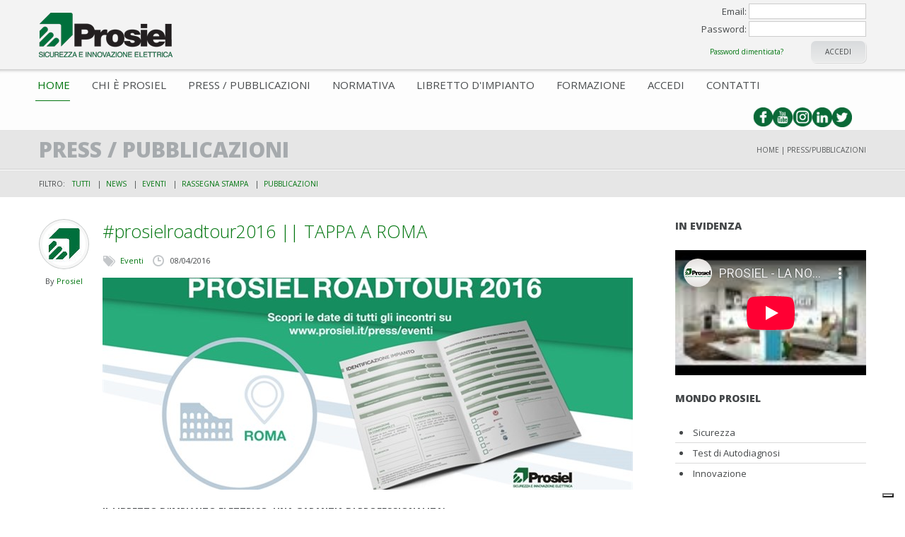

--- FILE ---
content_type: text/html; charset=utf-8
request_url: https://www.prosiel.it/press/notizia/81/-prosielroadtour2016-%7C%7C-tappa-a-roma
body_size: 14496
content:

<!DOCTYPE html PUBLIC "-//W3C//DTD XHTML 1.0 Transitional//EN" "http://www.w3.org/TR/xhtml1/DTD/xhtml1-transitional.dtd">

<html xmlns="http://www.w3.org/1999/xhtml">
<head id="ctl00_Head1">
         <!--
        **************************************************
        Sviluppato da DESDINOVA
        
        Sito web, codice lato server e codice lato client creato con passione da DESDINOVA       
        
        Sito web: www.desdinova.it
        Informazioni o richieste: info@desdinova.it
        **************************************************
     -->

    <meta charset="UTF-8" /><meta name="viewport" content="width=device-width, initial-scale=1.0, maximum-scale=1.0, minimum-scale=1.0, user-scalable=0" /><title>
	Prosiel - SICUREZZA E INNOVAZIONE ELETTRICA
</title>   <!-- mettere visible=false-->
    
<link id="ctl00_validate_engine_css_css" rel="stylesheet" href="../../../css/validationEngine.jquery.css" type="text/css" media="all" /><link id="ctl00_testimonials_widget_css" rel="stylesheet" href="../../../css/testimonials-widget.css" type="text/css" media="all" /><link id="ctl00_normalize_css" rel="stylesheet" href="../../../css/normalize.css" type="text/css" media="all" /><link id="ctl00_prettyPhoto_css" rel="stylesheet" href="../../../css/prettyPhoto.css" type="text/css" media="all" /><link id="ctl00_grid_system_css" rel="stylesheet" href="../../../css/grid-system.css" type="text/css" media="all" /><link id="ctl00_main_css" rel="stylesheet" href="../../../css/main.css" type="text/css" media="all" /><link id="ctl00_shortcodes_css" rel="stylesheet" href="../../../css/shortcodes.css" type="text/css" media="all" /><link id="ctl00_widgets_css" rel="stylesheet" href="../../../css/widgets.css" type="text/css" media="all" /><link id="ctl00_font_awesome_css" rel="stylesheet" href="../../../css/font-awesome.css" type="text/css" media="all" /><link id="ctl00_responsiveness_css" rel="stylesheet" href="../../../css/media.css" type="text/css" media="all" /><link id="ctl00_style_css" rel="stylesheet" href="../../../css/style.css" type="text/css" media="all" /><link href="../../../css/schemes/green-scheme.css" rel="stylesheet" type="text/css" /><link id="ctl00_desdinova_css" rel="stylesheet" href="../../../css/desdinova.css" type="text/css" media="all" />
    <style>
        .gallery_div {
            width:22%;
            margin-right:1%;
            margin-bottom:1%;
            display:block;
            float:left;
        }
            .gallery_div img {
                width:100%;
            }

        .post-body-text a {
            text-decoration:underline;
        }
    </style>
<link rel="apple-touch-icon" sizes="57x57" href="/favicon/apple-touch-icon-57x57.png" /><link rel="apple-touch-icon" sizes="60x60" href="/favicon/apple-touch-icon-60x60.png" /><link rel="apple-touch-icon" sizes="72x72" href="/favicon/apple-touch-icon-72x72.png" /><link rel="apple-touch-icon" sizes="76x76" href="/favicon/apple-touch-icon-76x76.png" /><link rel="apple-touch-icon" sizes="114x114" href="/favicon/apple-touch-icon-114x114.png" /><link rel="apple-touch-icon" sizes="120x120" href="/favicon/apple-touch-icon-120x120.png" /><link rel="apple-touch-icon" sizes="144x144" href="/favicon/apple-touch-icon-144x144.png" /><link rel="apple-touch-icon" sizes="152x152" href="/favicon/apple-touch-icon-152x152.png" /><link rel="apple-touch-icon" sizes="180x180" href="/favicon/apple-touch-icon-180x180.png" /><link rel="icon" type="image/png" href="/favicon/favicon-32x32.png" sizes="32x32" /><link rel="icon" type="image/png" href="/favicon/android-chrome-192x192.png" sizes="192x192" /><link rel="icon" type="image/png" href="/favicon/favicon-96x96.png" sizes="96x96" /><link rel="icon" type="image/png" href="/favicon/favicon-16x16.png" sizes="16x16" /><link rel="manifest" href="/favicon/manifest.json" /><link rel="shortcut icon" href="/favicon/favicon.ico" /><meta name="msapplication-TileColor" content="#da532c" /><meta name="msapplication-TileImage" content="/favicon/mstile-144x144.png" /><meta name="msapplication-config" content="/favicon/browserconfig.xml" /><meta name="theme-color" content="#ffffff" />

    <script type="text/javascript">
var _iub = _iub || [];
_iub.csConfiguration = {"ccpaAcknowledgeOnDisplay":true,"ccpaApplies":true,"consentOnContinuedBrowsing":false,"enableCcpa":true,"enableTcf":true,"floatingPreferencesButtonDisplay":"bottom-right","invalidateConsentWithoutLog":true,"perPurposeConsent":true,"siteId":2540048,"tcfPurposes":{"1":true,"2":"consent_only","3":"consent_only","4":"consent_only","5":"consent_only","6":"consent_only","7":"consent_only","8":"consent_only","9":"consent_only","10":"consent_only"},"whitelabel":false,"cookiePolicyId":53071936,"lang":"it", "banner":{ "acceptButtonDisplay":true,"closeButtonRejects":true,"customizeButtonDisplay":true,"explicitWithdrawal":true,"position":"float-top-center","rejectButtonDisplay":true }};
</script>
<script type="text/javascript" src="//cdn.iubenda.com/cs/tcf/stub-v2.js"></script>
<script type="text/javascript" src="//cdn.iubenda.com/cs/tcf/safe-tcf-v2.js"></script>
<script type="text/javascript" src="//cdn.iubenda.com/cs/ccpa/stub.js"></script>
<script type="text/javascript" src="//cdn.iubenda.com/cs/iubenda_cs.js" charset="UTF-8" async></script>

    
    <script type="text/javascript" src="//code.jquery.com/jquery-1.10.1.min.js"></script>
    <script type='text/javascript' src="/js/comment-reply.min.js"></script>
    <script type='text/javascript' src="//maps.google.com/maps/api/js?sensor=false&#038;ver=3.5.1"></script>
    <script type="text/javascript" src="/js/jquery.themepunch.revolution.min.js"></script>
    <link media="screen" type="text/css" rel="stylesheet" href="../../../css/wpgmappity-post-styles.css" />
    <!--[if lt IE 9]><script src="/js/html5.js"></script><![endif]-->
    <link href="//fonts.googleapis.com/css?family=Open+Sans:400,800,300,700" rel="stylesheet" type="text/css" />
    <script type="text/javascript" src="/js/jquery.execAjax.js"></script>
    <script src="/js/simplemodal/js/jquery.simplemodal.js" type="text/javascript"></script>
    <link href="../../../js/simplemodal/css/basic.css" rel="stylesheet" type="text/css" />
    <style>
        #social-bar-menu { width:175px; float:right;}
        #social-bar-menu ul li { float:left; padding-top:10px;}
        #social-bar-menu ul li img { width:28px; }
        .post-body-text ul {
            margin-left:20px;
            list-style: circle;
        }
        .post-body-text ul li {    
            list-style:disc;        
            padding: 0px;
        }

    </style>
    
    <script src="../../../js/jquery-migrate-1.4.1.min.js"></script>
    <script>
        $(document).ready(function () {
            $("a[rel^='prettyPhoto']").prettyPhoto();
        });
    </script>
</head>
<body class="home page page-id-92 page-template page-template-template-homepage-php no-sidebar w1170 sticky-menu-on">
    <form name="aspnetForm" method="post" action="./-prosielroadtour2016-||-tappa-a-roma" onsubmit="javascript:return WebForm_OnSubmit();" id="aspnetForm">
<div>
<input type="hidden" name="__EVENTTARGET" id="__EVENTTARGET" value="" />
<input type="hidden" name="__EVENTARGUMENT" id="__EVENTARGUMENT" value="" />
<input type="hidden" name="__VIEWSTATE" id="__VIEWSTATE" value="/[base64]/[base64]////[base64]////8PZAUmY3RsMDAkQ29udGVudFBsYWNlSG9sZGVyMSRsaXN0dmlld05ld3MPFCsADmRkZGRkZGQUKwABZAIBZGRkZgL/////D2R72KOJZB9O32B0EWhMPCDzirc6c5m8qfCaY/hcNikRCQ==" />
</div>

<script type="text/javascript">
//<![CDATA[
var theForm = document.forms['aspnetForm'];
if (!theForm) {
    theForm = document.aspnetForm;
}
function __doPostBack(eventTarget, eventArgument) {
    if (!theForm.onsubmit || (theForm.onsubmit() != false)) {
        theForm.__EVENTTARGET.value = eventTarget;
        theForm.__EVENTARGUMENT.value = eventArgument;
        theForm.submit();
    }
}
//]]>
</script>


<script src="/WebResource.axd?d=JZ8y_STSNMoBq027m3oNz1z58w4BHOufxlF6K5RHHO1Bym10qFHc7tTcIiDmIujVFmnV-g7BKC3bvX61uvQ_HqZ4sSP4RnXonEmNCMbM_EQ1&amp;t=638901608248157332" type="text/javascript"></script>


<script src="/WebResource.axd?d=nI95AQ5T9GQT5JfrBzBsk5qwkpN97xg6Y7yrG6S083kouLBIpHpK0PDP9YY_PwAY6kFu3p29hhIWpqJlNCR69UA-qmUcCPfxtP-UqgiSX1s1&amp;t=638901608248157332" type="text/javascript"></script>
<script type="text/javascript">
//<![CDATA[
function WebForm_OnSubmit() {
if (typeof(ValidatorOnSubmit) == "function" && ValidatorOnSubmit() == false) return false;
return true;
}
//]]>
</script>

<div>

	<input type="hidden" name="__VIEWSTATEGENERATOR" id="__VIEWSTATEGENERATOR" value="55B82DD1" />
	<input type="hidden" name="__EVENTVALIDATION" id="__EVENTVALIDATION" value="/wEdAAgcRzb53hnIBRz/LwAXeEH6Vba1/lwzAtO4010z3G1g+iMAcy4zLfQbWIQ8shfcUA3gNLaAVnp4lDirmTVljrm8JjTHyqrUDkVEN2aLnSJk0SRAlypQOsxAJNj2znFYW5JmqKygvnX35INUXIo+TpeNSQUFB0M1mLmUH4GAnzgYkNoeliaTt8NBVQuig9wvQ67X3MUjrPCn+qcNoQy2nUXQ" />
</div>
            
            <div id="modalLoginMessage" style="display:none; ">
                <div>
                    <h3></h3>
                    <a class="" onclick='jQuery.modal.close();'><span>Continua</span></a>
                </div>
            </div>

            
        
            

            <header class='page-header'>
            <div class='wrapper wrapper-bg'>
                <div class='container'>
                    <div class='grid_12'>
                        <div class='logo'>
                            <a href="../../../" title="Prosiel" rel="home">
                                <img src="../../../images/logos/logo-prosiel.png" alt="Associazione PROSIEL" />
                            </a>
                        </div>
                        <div class='login' style="float:right; margin-top:5px;">
                                                            

                                    <div class="input-field">
                                        <div class='' style="text-align:right;" >
                                            <span id="ctl00_RequiredFieldValidator1" style="color:Red;visibility:hidden;">*</span> Email: <input name="ctl00$textboxEmail" type="text" id="ctl00_textboxEmail" style="width:160px;border:1px solid #CCC;" />
                                        </div>
                                    </div>
                                    <div class="input-field" style="margin-top:3px;">
                                        <div class='' style="text-align:right;" >
                                            <span id="ctl00_RequiredFieldValidator3" style="color:Red;visibility:hidden;">*</span> Password: <input name="ctl00$textboxPassword" type="password" id="ctl00_textboxPassword" style="width:160px;border:1px solid #CCC;" />
                                        </div>
                                    </div>

                                    <div style="text-align:right;">
                                        <a id="ctl00_linkbuttonRecover" href="javascript:__doPostBack(&#39;ctl00$linkbuttonRecover&#39;,&#39;&#39;)" style="font-size:X-Small;">Password dimenticata?</a><a id="ctl00_linkbuttonLogin" class="sc-button grey-grad" href="javascript:WebForm_DoPostBackWithOptions(new WebForm_PostBackOptions(&quot;ctl00$linkbuttonLogin&quot;, &quot;&quot;, true, &quot;LoginHome&quot;, &quot;&quot;, false, true))" style="margin-right:0; margin-left:38px; margin-bottom:0px;">Accedi</a>    
                                    </div>

                                
                            
                                

                                
                            </div>
                        
                        
                    </div>
                </div>
            </div>
            <div class='absolut67e'>
                <div class='wrapper menu-bg custom-menu-bg border-bottom-black-tr'>
                    <div class='container'>
                        
                        <a id="menu-btn" href='#'></a>
                        <nav class="menu-primary-container">
                            <ul class="menu">
                                <li class="current_page_item">
                                    <a href="../../../">Home</a>
                                </li>
                                <li><a href="../../../associazione/chi-siamo">Chi è Prosiel</a>
                                    <ul class="sub-menu">
                                        <li><a href="../../../associazione/chi-siamo">Chi siamo</a></li>                                        
                                        <li><a href="../../../associazione/bilancio">Bilancio</a></li> 
                                        <li><a href="../../../associazione/statuto">Statuto</a></li>
                                        <li><a href="../../../associazione/struttura-organizzativa">Struttura organizzativa</a></li>                                        
                                        <li><a href="../../../associazione/soci">Soci</a></li>
                                    </ul>
                                </li>
                                <li>
                                    <a href="../../../press">Press / Pubblicazioni</a>
                                    <ul class="sub-menu">
                                        <li><a href="../../news">News</a></li>  
                                        <li><a href="../../eventi">Eventi</a></li>                                          
                                        <li><a href="../../rassegna-stampa">Rassegna Stampa</a></li>
                                        <li><a href="../../pubblicazioni">Pubblicazioni</a></li>                                        
                                        <li><a href="../../../calendario">Calendario</a></li>   
                                    </ul>
                                </li>
                                <li>
                                    <a href="../../../normativa">Normativa</a>                               
                                </li>
                               <li>
                                    <a href="../../../libretto-impianto-elettrico">Libretto d'Impianto</a> 
                                    
                                </li>    
                                 <li>
                                    <a href="../../../formazione">Formazione</a> 
                                    <ul class="sub-menu">
                                        <li><a href="../../../webinar-dico">Webinar DICO</a></li>  
                                        <li><a href="../../../formazione-continua">WEBINAR FORM@ZIONE CONTINU@</a></li>  
                                    </ul>
                                </li>    
                                <li>
                                    <a href="../../../accedi" id="ctl00_A2">Accedi</a>                               
                                </li>
                                <li>
                                    <a href="../../../contatti">Contatti</a>                               
                                </li>
                            </ul>
                            
                            <div id="social-bar-menu">
                             <ul class=''>
                                <li>
                                    <a href='https://www.facebook.com/prosiel?ref=ts&fref=ts' title="Facebook" target="_blank">
                                        <img src="../../../images/social/facebook-green.png" id="ctl00_Img6" />
                                    </a>
                                </li>
                                <li>
                                    <a href='https://www.youtube.com/user/Prosiel' title="Youtube" target="_blank">
                                        <img src="../../../images/social/youtube-green.png" id="ctl00_Img7" />
                                    </a>
                                </li>                                
                                 <li>
                                    <a href='https://www.instagram.com/prosiel.it/' title="Instagram" target="_blank">
                                        <img src="../../../images/social/instagram-green.png" id="ctl00_Img2" />
                                    </a>
                                </li>
                                <li>
                                    <a href='https://www.linkedin.com/company/71221707' title="LinkedIn" target="_blank">
                                        <img src="../../../images/social/linkedin-green.png" id="ctl00_Img8" />
                                    </a>
                                </li>
                                <li>
                                    <a href='https://twitter.com/Prosiel_' title="Twitter" target="_blank">
                                        <img src="../../../images/social/twitter-green.png" id="ctl00_Img1" />
                                    </a>
                                </li>


                            </ul>
                            </div>
                        </nav>
                        <ul class='socials mobile-socials' style="display:none;">
                            <li>
                                <span class="tran02slinear"></span>
                                <a class='facebook tran02slinear' href='#' title="Facebook"></a>
                            </li>
                            <li>
                                <span class="tran02slinear"></span>
                                <a class='twitter tran02slinear' href='#' title="Twitter"></a>
                            </li>
                            <li>
                                <span class="tran02slinear"></span>
                                <a class='skype tran02slinear' href='#'></a>
                            </li>
                            <li>
                                <span class="tran02slinear"></span>
                                <a class='dribbble tran02slinear' href='#' title="Dribble"></a>
                            </li>
                            <li>
                                <span class="tran02slinear"></span>
                                <a class='youtube tran02slinear' href='#' title="Youtube"></a>
                            </li>
                        </ul>
                    </div>
                </div>

                
     <div class='wrapper headline marble border-bottom-black-tr'>
        <div class='container'>
            <div class='grid_12'>
                <h1>
                    Press / Pubblicazioni
                </h1>
                <div class='page-path'>
                    <div id="crumbs">
                        <span typeof="v:Breadcrumb"><a href="../../../" id="ctl00_page_header_A2" rel="v:url" property="v:title">Home</a></span>
                        <span class="delimiter">|</span> <span class="current">Press/Pubblicazioni</span>
                    </div>
                </div>
            </div>
        </div>
    </div>


            </div>
        </header>

        


    <div class='wrapper header-image'></div>
       <div class='wrapper marble border-tb-white'>
            <div class='container'>
                <div class='grid_12 press-filters'>
                    Filtro:
                    <ul>
                        <li><a href="../../../press" id="ctl00_ContentPlaceHolder1_A11" class="selected" data-filter="">Tutti</a></li>
                        <li><a href="../../news" id="ctl00_ContentPlaceHolder1_A12" data-filter="">News</a></li>
                        <li><a href="../../eventi" id="ctl00_ContentPlaceHolder1_A13" data-filter="">Eventi</a></li>
                        <li><a href="../../rassegna-stampa" id="ctl00_ContentPlaceHolder1_A14" data-filter="">Rassegna stampa</a></li>
                        <li><a href="../../pubblicazioni" id="ctl00_ContentPlaceHolder1_A15" data-filter="">Pubblicazioni</a></li>
                    </ul>
                </div>
            </div>
        </div>


        <div class='wrapper'>
            <div class='container main'>
                <div class='post-area grid_9'>
                    <div class='posts-container'>

                        

                      
                                
                                <article class='post right'> <!-- left oppure right per l'immagine di contenuto -->
                                    <header>
                                        <h2 id='news81'>#prosielroadtour2016 || TAPPA A ROMA </h2>
                                    </header>
                                    <footer>
                                        <div class='post-helper-absolute'>
                                            <div class='avatar big'>
                                                <img src="../../../images/logos/logo-prosiel-quad.jpg" id="ctl00_ContentPlaceHolder1_listviewNews_ctrl0_Img2" class="avatar avatar-61 photo" height="61" width="61" />
                                            </div>
                                            <div class='post-author'>
                                                By
                                                <span style="color:#01750f">
                                                    Prosiel
                                                </span>
                                            </div>
                                        </div>

                                        <div class='post-category'>
                                            <span>
                                                <a href="https://www.prosiel.it/press/eventi" title="View all posts in Standart">
                                                    Eventi
                                                </a>
                                            </span>
                                        </div>
                                        
                                        <div class="post-date">
                                            <span>
                                                08/04/2016
                                            </span>
                                        </div>

                                        <div class='separator'>
                                        </div>
                                    </footer>
                                    <div class="post-body clearfix">
                                        <article class="" style="width:100%; float:none; margin:0;">
                                            <a id="ctl00_ContentPlaceHolder1_listviewNews_ctrl0_hyperlink1" href="-prosielroadtour2016-%7C%7C-tappa-a-roma"><img src="https://www.prosiel.it/images/158/banneradv_ROMA-01.jpg.ashx?w=750&h=300&scale=both&mode=crop" id="ctl00_ContentPlaceHolder1_listviewNews_ctrl0_Img1" class="" style="width:100%" alt="#prosielroadtour2016 || TAPPA A ROMA " /></a>
                                        </article>
                                        <div class='post-body-text' style="margin-top:20px">
                                            
                                                <p><strong>IL LIBRETTO D'IMPIANTO ELETTRICO, UNA GARANZIA DI PROFESSIONALITA' </strong></p>
<p>Con il documento di tutela e prevenzione promosso da Prosiel con il Patrocinio del Ministero per gli installatori arriva una garanzia in pi&ugrave; da offrire al cliente: la sicurezza certificata da questa &ldquo;carta di circolazione&rdquo; da fornire a inquilini, proprietari di immobili e amministratori</p>
<p style="text-align: center;"><strong>Presentazione ufficiale del Libretto d'Impianto </strong></p>
<p style="text-align: center;"><strong>Gioved&igrave; 28 aprile 2016 - ore 10.30 ASSISTAL - Via Basento, 37 ROMA </strong></p>
<p>Tappa a Roma il 28 aprile per il tour di presentazione del Libretto d'Impianto elettrico, una vera e propria &ldquo;carta di circolazione&rdquo; dell'impianto, patrocinato dal Ministero delle Sviluppo Economico e promosso da Prosiel, associazione senza scopo di lucro nata nel 2000 per iniziativa di alcuni dei principali attori della filiera elettrica, in prima linea nella diffusione della cultura della sicurezza e dell&rsquo;innovazione elettrica.</p>
<p>Relatore dell'incontro sar&agrave; <em>Claudio Pecorari</em>, Coordinatore Commissione Innovazione di Prosiel</p>
<p>La partecipazione &egrave; gratuita, previa conferma di adesione inviando una mail all&rsquo;indirizzo <span style="text-decoration: underline;">comunicazione@assistal.it</span></p>
<p>&nbsp;<span style="font-size: 10pt;">Scopri il </span><a style="font-size: 10pt;" title="calendario" href="http://www.prosiel.it/press/eventi">calendario</a><span style="font-size: 10pt;"> del PROSIEL ROAD TOUR e trova l'appuntamento pi&ugrave; vicino a te&nbsp;</span></p>         
                                           
                                        </div> 
                                        
                                        
                                                <p style="margin-top:20px;">
                                                    <span style="color:#01750f">GALLERIA FOTOGRAFICA:</span>
                                                    <div class='grid_12 '> 
                                                        <div class="gallery">
                                                            
                                                <div class='gallery_div'>
                                                    <a href="https://www.prosiel.it/images/158/banneradv_ROMA-01.jpg.ashx?w=1024&h=768&mode=max" id="ctl00_ContentPlaceHolder1_listviewNews_ctrl0_listviewGallery_ctrl0_A1" rel="prettyPhoto[pp_gal]" title="Roadtour Roma">
                                                        <img src="https://www.prosiel.it/images/158/banneradv_ROMA-01.jpg.ashx?w=500&h=500&scale=both&mode=crop" class="wp-post-image" alt="Roadtour Roma" />
                                                    </a>
                                                </div>
                                            
                                                        </div>
                                                    </div>                                        
                                                </p>
                                                <div style="clear:both"></div>
                                           


                                        
                                                            
                                    </div>
                                </article>
                                
                            
                            

                   
                    </div>
                </div>
               
                <aside class='right-sidebar grid_3'>
                    

    <section id="text-8" class="widget_text">
        <h2>In evidenza</h2>
        <div class="textwidget">
            <div class="sc-embed-media">
                <iframe width="420" height="315" src="//www.youtube-nocookie.com/embed/Bsq3Wh1kn58?rel=0" frameborder="0" allowfullscreen></iframe>
            </div>
        </div>
    </section>
    <section class="widget_side_navi">
        <h2>Mondo Prosiel</h2>
        <ul class='left_navigation'>
            <li class="page_item page-item-54"><a href="../../../sicurezza">Sicurezza</a><div></div></li>
            <li class="page_item page-item-25"><a href="../../../test-di-autodiagnosi-impianto-elettrico-prosiel">Test di Autodiagnosi</a><div></div></li>
            <li class="page_item page-item-1857"><a href="../../../innovazione">Innovazione</a><div></div></li>
        </ul>                       
    </section>                    
    <section class="widget_side_navi">
        <h2>Seguici su Facebook</h2>
        <a href="https://www.facebook.com/prosiel?fref=ts" target="_blank"><img src="../../../images/pagina-facebook-prosiel.png" style="width:100%" /></a>
    </section>
    <section class="widget_side_navi">
        <h2>Il portale</h2>
        <ul class='left_navigation'>
            <li class="page_item page-item-1089"><a href="../../../iscrizione-newsletter">Iscrizione alla newsletter</a><div></div></li>
            <li class="page_item page-item-1072"><a href="../../../registrazione">Registrazione al portale</a><div></div></li>
        </ul>
    </section>
    <section class="contacts">
        <h2>Dillo ad un amico</h2>
        <p>
            Hai scoperto il mondo Prosiel e vuoi farlo sapere ad un amico che ritieni interessato all'associazione? Segnala Prosiel!
        </p>
                        
        <div class='clearfix form'>
            <div class="input-field">
                <div>
                    Nome amico <span id="ctl00_ContentPlaceHolder1_sidebarLeft_RequiredFieldValidator1" style="color:Red;display:none;">*</span>
                </div>
                <div class='input-style dlight-grey sc-input'>     
                    <input name="ctl00$ContentPlaceHolder1$sidebarLeft$textboxFriendName" type="text" id="ctl00_ContentPlaceHolder1_sidebarLeft_textboxFriendName" />
                </div>
            </div>      
            <div class="input-field">
                <div>
                    Email amico <span id="ctl00_ContentPlaceHolder1_sidebarLeft_RequiredFieldValidator27" style="color:Red;display:none;">*</span>
                </div>
                <div class='input-style dlight-grey sc-input'>     
                    <input name="ctl00$ContentPlaceHolder1$sidebarLeft$textboxFriendEmail" type="text" id="ctl00_ContentPlaceHolder1_sidebarLeft_textboxFriendEmail" />
                </div>
            </div> 
                             
            <div class="clearfix"></div>
            <br />
            <a id="ctl00_ContentPlaceHolder1_sidebarLeft_linkbuttonFriendSend" class="sc-button grey-grad" href="javascript:WebForm_DoPostBackWithOptions(new WebForm_PostBackOptions(&quot;ctl00$ContentPlaceHolder1$sidebarLeft$linkbuttonFriendSend&quot;, &quot;&quot;, true, &quot;Friend&quot;, &quot;&quot;, false, true))">Invia email di segnalazione</a>
            <br />
            <span id="ctl00_ContentPlaceHolder1_sidebarLeft_labelFriendReport" style="color:Red;"></span>
        </div>
    
    </section>
                   
                </aside>

            </div>
        </div>




        <footer>
            <div class='wrapper grey'>
                <div class='container'>
                    <div class='grid_3'>
                        <section id="text-5" class="widget widget_text">
                            <div class="textwidget"><img src="../../../images/logos/logo-prosiel-footer.png" width="189" />
                            </div>
                        </section>
                    </div>
                    <div class='grid_3'>
                        <section id="latest-posts-2" class="widget widget_latest_posts_entries">
                            <h2>Menu principale</h2>
                            <ul class="">

                                <li>
                                    <div class="latest-desc">
                                        <h3><a href="../../../">Homepage</a></h3>
                                    </div>
                                    <div class="clear"></div>
                                </li>
                                <li>
                                    <div class="latest-desc">
                                        <h3><a href="../../../associazione/chi-siamo">Chi è Prosiel</a></h3>
                                    </div>
                                    <div class="clear"></div>
                                </li>                          
                                <li>
                                    <div class="latest-desc">
                                        <h3><a href="../../../press">Press / Pubblicazioni</a></h3>
                                    </div>
                                    <div class="clear"></div>
                                </li>
                                <li>
                                    <div class="latest-desc">
                                        <h3><a href="../../../normativa">Normativa</a></h3>
                                    </div>
                                    <div class="clear"></div>
                                </li>
                               <li>
                                    <div class="latest-desc">
                                        <h3><a href="../../../libretto-impianto-elettrico">Libretto di Impianto Elettrico</a></h3>
                                    </div>
                                    <div class="clear"></div>
                                </li>
                                <li>
                                    <div class="latest-desc">
                                        <h3><a href="../../../formazione">Formazione</a></h3>
                                    </div>
                                    <div class="clear"></div>
                                </li>
                                <li>
                                    <div class="latest-desc">
                                        <h3><a href="../../../contatti">Contatti</a></h3>
                                    </div>
                                    <div class="clear"></div>
                                </li>
                                <li>
                                    <div class="latest-desc">
                                        <h3><a href="../../../note-legali" id="ctl00_A1">Note Legali</a></h3>
                                    </div>
                                    <div class="clear"></div>
                                </li>
                                <li>
                                    <div class="latest-desc">
                                        <h3><a href="../../../privacy" id="ctl00_A3">Privacy</a></h3>
                                    </div>
                                    <div class="clear"></div>
                                </li>
                            </ul>
                        </section>
                    </div>
                    <div class='grid_3'>
                        <section id="text-3" class="widget widget_text"><h2>Contatti</h2>
                            <div class="textwidget">
                                <address>
                                    <ul class="address">
                                        <li>Associazione PROSIEL</li>
                                        <li>Viale Lancetti 43</li>                                        
                                        <li>20158 Milano</li>
                                        <li>PIVA:13439930150</li>
                                    </ul>
                                    <ul class="phone">
                                        <li>Tel: (+39) 02 3264 206</li>
                                        <li>Fax: (+39) 02 3264 395</li>
                                    </ul>
                                    <ul class="email">
                                        <li><a href="../../../contatti" style="color:#a8c5b3">info@prosiel.it</a></li>
                                    </ul>
                                </address>
                            </div>
                        </section>
                    </div>
                    <div class='grid_3'>
                        <section id="latest-posts-2" class="widget widget_latest_posts_entries">
                            <h2>Link Utili</h2>
                            <ul class="">
                                <li>
                                    <div class="latest-desc">
                                        <h3><a title="" href='http://www.maestri.it/'>Attualità Elettrotecnica</a></h3>
                                    </div>
                                    <div class="clear"></div>
                                </li>
                                <li>
                                    <div class="latest-desc">
                                        <h3><a title="" href='http://anie.it/servizi/normativa-e-legislazione-tecnica/capitolati/#.VVISszRH4dU'>Capitolati Tecnici</a></h3>
                                    </div>
                                    <div class="clear"></div>
                                </li>
                                <li>
                                    <div class="latest-desc">
                                        <h3><a title="" href='http://www.commercioelettrico.com'>Commercio Elettrico</a></h3>
                                    </div>
                                    <div class="clear"></div>
                                </li>
                                <li>
                                    <div class="latest-desc">
                                        <h3><a title="" href='https://www.filierapiu.it/'>Filierapiù</a></h3>
                                    </div>
                                    <div class="clear"></div>
                                </li>
                                <li>
                                    <div class="latest-desc">
                                        <h3><a title="" href='http://www.impiantialivelli.it/'>Impianti a Livelli</a></h3>
                                    </div>
                                    <div class="clear"></div>
                                </li>
                                <li>
                                    <div class="latest-desc">
                                        <h3><a title="" href='http://www.mercatototale.com/'>Mercato Totale</a></h3>
                                    </div>
                                    <div class="clear"></div>
                                </li>
                                <li>
                                    <div class="latest-desc">
                                        <h3><a title="" href='https://www.smartbuildingitalia.it/'>Smart Building Italia</a></h3>
                                    </div>
                                    <div class="clear"></div>
                                </li>
                                
                            </ul>
                        </section>
                    </div>
                </div>
            </div>
            <div class='wrapper dark-grey copyright-bar'>
                <div class='container'>
                    <div class='grid_12'>
                        <span class='copyright'>© 2020 Prosiel. Tutti i diritti riservati. <a href="http://www.studiomeme.it" target="_blank">CREDITS</a></span>
                         <section id="random-work-2" class="widget widget_social_icons_item">
                            <ul class='socials-bottom clearfix' style="margin-top:10px; float:right">
                                <li>
                                    <a class='' href='https://www.facebook.com/prosiel?ref=ts&fref=ts' target="_blank">
                                    <img src="../../../images/social/facebook-green.png" />
                                    </a>
                                    <div class='cloud'>Facebook<div class='helper'></div></div>
                                </li>
                                <li>
                                    <a class='' href='https://www.youtube.com/user/Prosiel' target="_blank">
                                    <img src="../../../images/social/youtube-green.png" />
                                    </a>
                                    <div class='cloud'>Youtube<div class='helper'></div></div>
                                </li>                                
                                <li>
                                    <a class='' href='https://www.instagram.com/prosiel.it/' target="_blank">
                                    <img src="../../../images/social/instagram-green.png" />
                                    </a>
                                    <div class='cloud'>Instagram<div class='helper'></div></div>
                                </li>
                                <li>
                                    <a class='' href='https://www.linkedin.com/company/71221707' target="_blank">
                                    <img src="../../../images/social/linkedin-green.png" />
                                    </a>
                                    <div class='cloud'>LinkedIn<div class='helper'></div></div>
                                </li>
                                <li>
                                    <a class='' href='https://twitter.com/Prosiel' target="_blank">
                                    <img src="../../../images/social/twitter-green.png" />
                                    </a>
                                    <div class='cloud'>Twitter<div class='helper'></div></div>
                                </li>



                            </ul>
                        </section>
                    </div>
                </div>
            </div>
        </footer>
        <a id="back_to_top" href='#'></a>
        <script type='text/javascript' src="/js/jquery.validationEngine-en.js?ver=2.4.4"></script>
        <script type='text/javascript' src="/js/jquery.validationEngine.js?ver=2.4.4"></script>
        <script type='text/javascript' src="/js/front-subscribers.js?ver=2.4.4"></script>
        <script type='text/javascript' src="/js/main.js"></script>
        <script type='text/javascript' src="/js/jquery.prettyPhoto.js"></script>
        <script type='text/javascript' src="/js/jquery.flexslider-min.js"></script>
        <script type='text/javascript' src="/js/zozo.tabs.js"></script>
        <script type='text/javascript' src="/js/jquery.isotope.min.js"></script>
        <script type='text/javascript' src="/js/shortcodes.js"></script>
        <script type='text/javascript' src="/js/grayscale.js"></script>

        


    
<script type="text/javascript">
//<![CDATA[
var Page_Validators =  new Array(document.getElementById("ctl00_RequiredFieldValidator1"), document.getElementById("ctl00_RequiredFieldValidator3"), document.getElementById("ctl00_ContentPlaceHolder1_sidebarLeft_RequiredFieldValidator1"), document.getElementById("ctl00_ContentPlaceHolder1_sidebarLeft_RequiredFieldValidator27"));
//]]>
</script>

<script type="text/javascript">
//<![CDATA[
var ctl00_RequiredFieldValidator1 = document.all ? document.all["ctl00_RequiredFieldValidator1"] : document.getElementById("ctl00_RequiredFieldValidator1");
ctl00_RequiredFieldValidator1.controltovalidate = "ctl00_textboxEmail";
ctl00_RequiredFieldValidator1.errormessage = "*";
ctl00_RequiredFieldValidator1.validationGroup = "LoginHome";
ctl00_RequiredFieldValidator1.evaluationfunction = "RequiredFieldValidatorEvaluateIsValid";
ctl00_RequiredFieldValidator1.initialvalue = "";
var ctl00_RequiredFieldValidator3 = document.all ? document.all["ctl00_RequiredFieldValidator3"] : document.getElementById("ctl00_RequiredFieldValidator3");
ctl00_RequiredFieldValidator3.controltovalidate = "ctl00_textboxPassword";
ctl00_RequiredFieldValidator3.errormessage = "*";
ctl00_RequiredFieldValidator3.validationGroup = "LoginHome";
ctl00_RequiredFieldValidator3.evaluationfunction = "RequiredFieldValidatorEvaluateIsValid";
ctl00_RequiredFieldValidator3.initialvalue = "";
var ctl00_ContentPlaceHolder1_sidebarLeft_RequiredFieldValidator1 = document.all ? document.all["ctl00_ContentPlaceHolder1_sidebarLeft_RequiredFieldValidator1"] : document.getElementById("ctl00_ContentPlaceHolder1_sidebarLeft_RequiredFieldValidator1");
ctl00_ContentPlaceHolder1_sidebarLeft_RequiredFieldValidator1.controltovalidate = "ctl00_ContentPlaceHolder1_sidebarLeft_textboxFriendName";
ctl00_ContentPlaceHolder1_sidebarLeft_RequiredFieldValidator1.errormessage = "*";
ctl00_ContentPlaceHolder1_sidebarLeft_RequiredFieldValidator1.display = "Dynamic";
ctl00_ContentPlaceHolder1_sidebarLeft_RequiredFieldValidator1.validationGroup = "Friend";
ctl00_ContentPlaceHolder1_sidebarLeft_RequiredFieldValidator1.evaluationfunction = "RequiredFieldValidatorEvaluateIsValid";
ctl00_ContentPlaceHolder1_sidebarLeft_RequiredFieldValidator1.initialvalue = "";
var ctl00_ContentPlaceHolder1_sidebarLeft_RequiredFieldValidator27 = document.all ? document.all["ctl00_ContentPlaceHolder1_sidebarLeft_RequiredFieldValidator27"] : document.getElementById("ctl00_ContentPlaceHolder1_sidebarLeft_RequiredFieldValidator27");
ctl00_ContentPlaceHolder1_sidebarLeft_RequiredFieldValidator27.controltovalidate = "ctl00_ContentPlaceHolder1_sidebarLeft_textboxFriendEmail";
ctl00_ContentPlaceHolder1_sidebarLeft_RequiredFieldValidator27.errormessage = "*";
ctl00_ContentPlaceHolder1_sidebarLeft_RequiredFieldValidator27.display = "Dynamic";
ctl00_ContentPlaceHolder1_sidebarLeft_RequiredFieldValidator27.validationGroup = "Friend";
ctl00_ContentPlaceHolder1_sidebarLeft_RequiredFieldValidator27.evaluationfunction = "RequiredFieldValidatorEvaluateIsValid";
ctl00_ContentPlaceHolder1_sidebarLeft_RequiredFieldValidator27.initialvalue = "";
//]]>
</script>


<script type="text/javascript">
//<![CDATA[

var Page_ValidationActive = false;
if (typeof(ValidatorOnLoad) == "function") {
    ValidatorOnLoad();
}

function ValidatorOnSubmit() {
    if (Page_ValidationActive) {
        return ValidatorCommonOnSubmit();
    }
    else {
        return true;
    }
}
        //]]>
</script>
</form>
    <script>
        (function (i, s, o, g, r, a, m) {
            i['GoogleAnalyticsObject'] = r; i[r] = i[r] || function () {
                (i[r].q = i[r].q || []).push(arguments)
            }, i[r].l = 1 * new Date(); a = s.createElement(o),
  m = s.getElementsByTagName(o)[0]; a.async = 1; a.src = g; m.parentNode.insertBefore(a, m)
        })(window, document, 'script', '//www.google-analytics.com/analytics.js', 'ga');

        ga('create', 'UA-6127253-54', 'prosiel.it');
        ga('set', 'anonymizeIp', true);
        ga('send', 'pageview');

    </script>
</body>
</html>


--- FILE ---
content_type: text/html; charset=utf-8
request_url: https://www.youtube-nocookie.com/embed/Bsq3Wh1kn58?rel=0
body_size: 47192
content:
<!DOCTYPE html><html lang="en" dir="ltr" data-cast-api-enabled="true"><head><meta name="viewport" content="width=device-width, initial-scale=1"><script nonce="ckdDb_uetaFCzSaGK5A2lA">if ('undefined' == typeof Symbol || 'undefined' == typeof Symbol.iterator) {delete Array.prototype.entries;}</script><style name="www-roboto" nonce="tLtmPLW0K8SP1oGhp2R6Xg">@font-face{font-family:'Roboto';font-style:normal;font-weight:400;font-stretch:100%;src:url(//fonts.gstatic.com/s/roboto/v48/KFO7CnqEu92Fr1ME7kSn66aGLdTylUAMa3GUBHMdazTgWw.woff2)format('woff2');unicode-range:U+0460-052F,U+1C80-1C8A,U+20B4,U+2DE0-2DFF,U+A640-A69F,U+FE2E-FE2F;}@font-face{font-family:'Roboto';font-style:normal;font-weight:400;font-stretch:100%;src:url(//fonts.gstatic.com/s/roboto/v48/KFO7CnqEu92Fr1ME7kSn66aGLdTylUAMa3iUBHMdazTgWw.woff2)format('woff2');unicode-range:U+0301,U+0400-045F,U+0490-0491,U+04B0-04B1,U+2116;}@font-face{font-family:'Roboto';font-style:normal;font-weight:400;font-stretch:100%;src:url(//fonts.gstatic.com/s/roboto/v48/KFO7CnqEu92Fr1ME7kSn66aGLdTylUAMa3CUBHMdazTgWw.woff2)format('woff2');unicode-range:U+1F00-1FFF;}@font-face{font-family:'Roboto';font-style:normal;font-weight:400;font-stretch:100%;src:url(//fonts.gstatic.com/s/roboto/v48/KFO7CnqEu92Fr1ME7kSn66aGLdTylUAMa3-UBHMdazTgWw.woff2)format('woff2');unicode-range:U+0370-0377,U+037A-037F,U+0384-038A,U+038C,U+038E-03A1,U+03A3-03FF;}@font-face{font-family:'Roboto';font-style:normal;font-weight:400;font-stretch:100%;src:url(//fonts.gstatic.com/s/roboto/v48/KFO7CnqEu92Fr1ME7kSn66aGLdTylUAMawCUBHMdazTgWw.woff2)format('woff2');unicode-range:U+0302-0303,U+0305,U+0307-0308,U+0310,U+0312,U+0315,U+031A,U+0326-0327,U+032C,U+032F-0330,U+0332-0333,U+0338,U+033A,U+0346,U+034D,U+0391-03A1,U+03A3-03A9,U+03B1-03C9,U+03D1,U+03D5-03D6,U+03F0-03F1,U+03F4-03F5,U+2016-2017,U+2034-2038,U+203C,U+2040,U+2043,U+2047,U+2050,U+2057,U+205F,U+2070-2071,U+2074-208E,U+2090-209C,U+20D0-20DC,U+20E1,U+20E5-20EF,U+2100-2112,U+2114-2115,U+2117-2121,U+2123-214F,U+2190,U+2192,U+2194-21AE,U+21B0-21E5,U+21F1-21F2,U+21F4-2211,U+2213-2214,U+2216-22FF,U+2308-230B,U+2310,U+2319,U+231C-2321,U+2336-237A,U+237C,U+2395,U+239B-23B7,U+23D0,U+23DC-23E1,U+2474-2475,U+25AF,U+25B3,U+25B7,U+25BD,U+25C1,U+25CA,U+25CC,U+25FB,U+266D-266F,U+27C0-27FF,U+2900-2AFF,U+2B0E-2B11,U+2B30-2B4C,U+2BFE,U+3030,U+FF5B,U+FF5D,U+1D400-1D7FF,U+1EE00-1EEFF;}@font-face{font-family:'Roboto';font-style:normal;font-weight:400;font-stretch:100%;src:url(//fonts.gstatic.com/s/roboto/v48/KFO7CnqEu92Fr1ME7kSn66aGLdTylUAMaxKUBHMdazTgWw.woff2)format('woff2');unicode-range:U+0001-000C,U+000E-001F,U+007F-009F,U+20DD-20E0,U+20E2-20E4,U+2150-218F,U+2190,U+2192,U+2194-2199,U+21AF,U+21E6-21F0,U+21F3,U+2218-2219,U+2299,U+22C4-22C6,U+2300-243F,U+2440-244A,U+2460-24FF,U+25A0-27BF,U+2800-28FF,U+2921-2922,U+2981,U+29BF,U+29EB,U+2B00-2BFF,U+4DC0-4DFF,U+FFF9-FFFB,U+10140-1018E,U+10190-1019C,U+101A0,U+101D0-101FD,U+102E0-102FB,U+10E60-10E7E,U+1D2C0-1D2D3,U+1D2E0-1D37F,U+1F000-1F0FF,U+1F100-1F1AD,U+1F1E6-1F1FF,U+1F30D-1F30F,U+1F315,U+1F31C,U+1F31E,U+1F320-1F32C,U+1F336,U+1F378,U+1F37D,U+1F382,U+1F393-1F39F,U+1F3A7-1F3A8,U+1F3AC-1F3AF,U+1F3C2,U+1F3C4-1F3C6,U+1F3CA-1F3CE,U+1F3D4-1F3E0,U+1F3ED,U+1F3F1-1F3F3,U+1F3F5-1F3F7,U+1F408,U+1F415,U+1F41F,U+1F426,U+1F43F,U+1F441-1F442,U+1F444,U+1F446-1F449,U+1F44C-1F44E,U+1F453,U+1F46A,U+1F47D,U+1F4A3,U+1F4B0,U+1F4B3,U+1F4B9,U+1F4BB,U+1F4BF,U+1F4C8-1F4CB,U+1F4D6,U+1F4DA,U+1F4DF,U+1F4E3-1F4E6,U+1F4EA-1F4ED,U+1F4F7,U+1F4F9-1F4FB,U+1F4FD-1F4FE,U+1F503,U+1F507-1F50B,U+1F50D,U+1F512-1F513,U+1F53E-1F54A,U+1F54F-1F5FA,U+1F610,U+1F650-1F67F,U+1F687,U+1F68D,U+1F691,U+1F694,U+1F698,U+1F6AD,U+1F6B2,U+1F6B9-1F6BA,U+1F6BC,U+1F6C6-1F6CF,U+1F6D3-1F6D7,U+1F6E0-1F6EA,U+1F6F0-1F6F3,U+1F6F7-1F6FC,U+1F700-1F7FF,U+1F800-1F80B,U+1F810-1F847,U+1F850-1F859,U+1F860-1F887,U+1F890-1F8AD,U+1F8B0-1F8BB,U+1F8C0-1F8C1,U+1F900-1F90B,U+1F93B,U+1F946,U+1F984,U+1F996,U+1F9E9,U+1FA00-1FA6F,U+1FA70-1FA7C,U+1FA80-1FA89,U+1FA8F-1FAC6,U+1FACE-1FADC,U+1FADF-1FAE9,U+1FAF0-1FAF8,U+1FB00-1FBFF;}@font-face{font-family:'Roboto';font-style:normal;font-weight:400;font-stretch:100%;src:url(//fonts.gstatic.com/s/roboto/v48/KFO7CnqEu92Fr1ME7kSn66aGLdTylUAMa3OUBHMdazTgWw.woff2)format('woff2');unicode-range:U+0102-0103,U+0110-0111,U+0128-0129,U+0168-0169,U+01A0-01A1,U+01AF-01B0,U+0300-0301,U+0303-0304,U+0308-0309,U+0323,U+0329,U+1EA0-1EF9,U+20AB;}@font-face{font-family:'Roboto';font-style:normal;font-weight:400;font-stretch:100%;src:url(//fonts.gstatic.com/s/roboto/v48/KFO7CnqEu92Fr1ME7kSn66aGLdTylUAMa3KUBHMdazTgWw.woff2)format('woff2');unicode-range:U+0100-02BA,U+02BD-02C5,U+02C7-02CC,U+02CE-02D7,U+02DD-02FF,U+0304,U+0308,U+0329,U+1D00-1DBF,U+1E00-1E9F,U+1EF2-1EFF,U+2020,U+20A0-20AB,U+20AD-20C0,U+2113,U+2C60-2C7F,U+A720-A7FF;}@font-face{font-family:'Roboto';font-style:normal;font-weight:400;font-stretch:100%;src:url(//fonts.gstatic.com/s/roboto/v48/KFO7CnqEu92Fr1ME7kSn66aGLdTylUAMa3yUBHMdazQ.woff2)format('woff2');unicode-range:U+0000-00FF,U+0131,U+0152-0153,U+02BB-02BC,U+02C6,U+02DA,U+02DC,U+0304,U+0308,U+0329,U+2000-206F,U+20AC,U+2122,U+2191,U+2193,U+2212,U+2215,U+FEFF,U+FFFD;}@font-face{font-family:'Roboto';font-style:normal;font-weight:500;font-stretch:100%;src:url(//fonts.gstatic.com/s/roboto/v48/KFO7CnqEu92Fr1ME7kSn66aGLdTylUAMa3GUBHMdazTgWw.woff2)format('woff2');unicode-range:U+0460-052F,U+1C80-1C8A,U+20B4,U+2DE0-2DFF,U+A640-A69F,U+FE2E-FE2F;}@font-face{font-family:'Roboto';font-style:normal;font-weight:500;font-stretch:100%;src:url(//fonts.gstatic.com/s/roboto/v48/KFO7CnqEu92Fr1ME7kSn66aGLdTylUAMa3iUBHMdazTgWw.woff2)format('woff2');unicode-range:U+0301,U+0400-045F,U+0490-0491,U+04B0-04B1,U+2116;}@font-face{font-family:'Roboto';font-style:normal;font-weight:500;font-stretch:100%;src:url(//fonts.gstatic.com/s/roboto/v48/KFO7CnqEu92Fr1ME7kSn66aGLdTylUAMa3CUBHMdazTgWw.woff2)format('woff2');unicode-range:U+1F00-1FFF;}@font-face{font-family:'Roboto';font-style:normal;font-weight:500;font-stretch:100%;src:url(//fonts.gstatic.com/s/roboto/v48/KFO7CnqEu92Fr1ME7kSn66aGLdTylUAMa3-UBHMdazTgWw.woff2)format('woff2');unicode-range:U+0370-0377,U+037A-037F,U+0384-038A,U+038C,U+038E-03A1,U+03A3-03FF;}@font-face{font-family:'Roboto';font-style:normal;font-weight:500;font-stretch:100%;src:url(//fonts.gstatic.com/s/roboto/v48/KFO7CnqEu92Fr1ME7kSn66aGLdTylUAMawCUBHMdazTgWw.woff2)format('woff2');unicode-range:U+0302-0303,U+0305,U+0307-0308,U+0310,U+0312,U+0315,U+031A,U+0326-0327,U+032C,U+032F-0330,U+0332-0333,U+0338,U+033A,U+0346,U+034D,U+0391-03A1,U+03A3-03A9,U+03B1-03C9,U+03D1,U+03D5-03D6,U+03F0-03F1,U+03F4-03F5,U+2016-2017,U+2034-2038,U+203C,U+2040,U+2043,U+2047,U+2050,U+2057,U+205F,U+2070-2071,U+2074-208E,U+2090-209C,U+20D0-20DC,U+20E1,U+20E5-20EF,U+2100-2112,U+2114-2115,U+2117-2121,U+2123-214F,U+2190,U+2192,U+2194-21AE,U+21B0-21E5,U+21F1-21F2,U+21F4-2211,U+2213-2214,U+2216-22FF,U+2308-230B,U+2310,U+2319,U+231C-2321,U+2336-237A,U+237C,U+2395,U+239B-23B7,U+23D0,U+23DC-23E1,U+2474-2475,U+25AF,U+25B3,U+25B7,U+25BD,U+25C1,U+25CA,U+25CC,U+25FB,U+266D-266F,U+27C0-27FF,U+2900-2AFF,U+2B0E-2B11,U+2B30-2B4C,U+2BFE,U+3030,U+FF5B,U+FF5D,U+1D400-1D7FF,U+1EE00-1EEFF;}@font-face{font-family:'Roboto';font-style:normal;font-weight:500;font-stretch:100%;src:url(//fonts.gstatic.com/s/roboto/v48/KFO7CnqEu92Fr1ME7kSn66aGLdTylUAMaxKUBHMdazTgWw.woff2)format('woff2');unicode-range:U+0001-000C,U+000E-001F,U+007F-009F,U+20DD-20E0,U+20E2-20E4,U+2150-218F,U+2190,U+2192,U+2194-2199,U+21AF,U+21E6-21F0,U+21F3,U+2218-2219,U+2299,U+22C4-22C6,U+2300-243F,U+2440-244A,U+2460-24FF,U+25A0-27BF,U+2800-28FF,U+2921-2922,U+2981,U+29BF,U+29EB,U+2B00-2BFF,U+4DC0-4DFF,U+FFF9-FFFB,U+10140-1018E,U+10190-1019C,U+101A0,U+101D0-101FD,U+102E0-102FB,U+10E60-10E7E,U+1D2C0-1D2D3,U+1D2E0-1D37F,U+1F000-1F0FF,U+1F100-1F1AD,U+1F1E6-1F1FF,U+1F30D-1F30F,U+1F315,U+1F31C,U+1F31E,U+1F320-1F32C,U+1F336,U+1F378,U+1F37D,U+1F382,U+1F393-1F39F,U+1F3A7-1F3A8,U+1F3AC-1F3AF,U+1F3C2,U+1F3C4-1F3C6,U+1F3CA-1F3CE,U+1F3D4-1F3E0,U+1F3ED,U+1F3F1-1F3F3,U+1F3F5-1F3F7,U+1F408,U+1F415,U+1F41F,U+1F426,U+1F43F,U+1F441-1F442,U+1F444,U+1F446-1F449,U+1F44C-1F44E,U+1F453,U+1F46A,U+1F47D,U+1F4A3,U+1F4B0,U+1F4B3,U+1F4B9,U+1F4BB,U+1F4BF,U+1F4C8-1F4CB,U+1F4D6,U+1F4DA,U+1F4DF,U+1F4E3-1F4E6,U+1F4EA-1F4ED,U+1F4F7,U+1F4F9-1F4FB,U+1F4FD-1F4FE,U+1F503,U+1F507-1F50B,U+1F50D,U+1F512-1F513,U+1F53E-1F54A,U+1F54F-1F5FA,U+1F610,U+1F650-1F67F,U+1F687,U+1F68D,U+1F691,U+1F694,U+1F698,U+1F6AD,U+1F6B2,U+1F6B9-1F6BA,U+1F6BC,U+1F6C6-1F6CF,U+1F6D3-1F6D7,U+1F6E0-1F6EA,U+1F6F0-1F6F3,U+1F6F7-1F6FC,U+1F700-1F7FF,U+1F800-1F80B,U+1F810-1F847,U+1F850-1F859,U+1F860-1F887,U+1F890-1F8AD,U+1F8B0-1F8BB,U+1F8C0-1F8C1,U+1F900-1F90B,U+1F93B,U+1F946,U+1F984,U+1F996,U+1F9E9,U+1FA00-1FA6F,U+1FA70-1FA7C,U+1FA80-1FA89,U+1FA8F-1FAC6,U+1FACE-1FADC,U+1FADF-1FAE9,U+1FAF0-1FAF8,U+1FB00-1FBFF;}@font-face{font-family:'Roboto';font-style:normal;font-weight:500;font-stretch:100%;src:url(//fonts.gstatic.com/s/roboto/v48/KFO7CnqEu92Fr1ME7kSn66aGLdTylUAMa3OUBHMdazTgWw.woff2)format('woff2');unicode-range:U+0102-0103,U+0110-0111,U+0128-0129,U+0168-0169,U+01A0-01A1,U+01AF-01B0,U+0300-0301,U+0303-0304,U+0308-0309,U+0323,U+0329,U+1EA0-1EF9,U+20AB;}@font-face{font-family:'Roboto';font-style:normal;font-weight:500;font-stretch:100%;src:url(//fonts.gstatic.com/s/roboto/v48/KFO7CnqEu92Fr1ME7kSn66aGLdTylUAMa3KUBHMdazTgWw.woff2)format('woff2');unicode-range:U+0100-02BA,U+02BD-02C5,U+02C7-02CC,U+02CE-02D7,U+02DD-02FF,U+0304,U+0308,U+0329,U+1D00-1DBF,U+1E00-1E9F,U+1EF2-1EFF,U+2020,U+20A0-20AB,U+20AD-20C0,U+2113,U+2C60-2C7F,U+A720-A7FF;}@font-face{font-family:'Roboto';font-style:normal;font-weight:500;font-stretch:100%;src:url(//fonts.gstatic.com/s/roboto/v48/KFO7CnqEu92Fr1ME7kSn66aGLdTylUAMa3yUBHMdazQ.woff2)format('woff2');unicode-range:U+0000-00FF,U+0131,U+0152-0153,U+02BB-02BC,U+02C6,U+02DA,U+02DC,U+0304,U+0308,U+0329,U+2000-206F,U+20AC,U+2122,U+2191,U+2193,U+2212,U+2215,U+FEFF,U+FFFD;}</style><script name="www-roboto" nonce="ckdDb_uetaFCzSaGK5A2lA">if (document.fonts && document.fonts.load) {document.fonts.load("400 10pt Roboto", "E"); document.fonts.load("500 10pt Roboto", "E");}</script><link rel="stylesheet" href="/s/player/b95b0e7a/www-player.css" name="www-player" nonce="tLtmPLW0K8SP1oGhp2R6Xg"><style nonce="tLtmPLW0K8SP1oGhp2R6Xg">html {overflow: hidden;}body {font: 12px Roboto, Arial, sans-serif; background-color: #000; color: #fff; height: 100%; width: 100%; overflow: hidden; position: absolute; margin: 0; padding: 0;}#player {width: 100%; height: 100%;}h1 {text-align: center; color: #fff;}h3 {margin-top: 6px; margin-bottom: 3px;}.player-unavailable {position: absolute; top: 0; left: 0; right: 0; bottom: 0; padding: 25px; font-size: 13px; background: url(/img/meh7.png) 50% 65% no-repeat;}.player-unavailable .message {text-align: left; margin: 0 -5px 15px; padding: 0 5px 14px; border-bottom: 1px solid #888; font-size: 19px; font-weight: normal;}.player-unavailable a {color: #167ac6; text-decoration: none;}</style><script nonce="ckdDb_uetaFCzSaGK5A2lA">var ytcsi={gt:function(n){n=(n||"")+"data_";return ytcsi[n]||(ytcsi[n]={tick:{},info:{},gel:{preLoggedGelInfos:[]}})},now:window.performance&&window.performance.timing&&window.performance.now&&window.performance.timing.navigationStart?function(){return window.performance.timing.navigationStart+window.performance.now()}:function(){return(new Date).getTime()},tick:function(l,t,n){var ticks=ytcsi.gt(n).tick;var v=t||ytcsi.now();if(ticks[l]){ticks["_"+l]=ticks["_"+l]||[ticks[l]];ticks["_"+l].push(v)}ticks[l]=
v},info:function(k,v,n){ytcsi.gt(n).info[k]=v},infoGel:function(p,n){ytcsi.gt(n).gel.preLoggedGelInfos.push(p)},setStart:function(t,n){ytcsi.tick("_start",t,n)}};
(function(w,d){function isGecko(){if(!w.navigator)return false;try{if(w.navigator.userAgentData&&w.navigator.userAgentData.brands&&w.navigator.userAgentData.brands.length){var brands=w.navigator.userAgentData.brands;var i=0;for(;i<brands.length;i++)if(brands[i]&&brands[i].brand==="Firefox")return true;return false}}catch(e){setTimeout(function(){throw e;})}if(!w.navigator.userAgent)return false;var ua=w.navigator.userAgent;return ua.indexOf("Gecko")>0&&ua.toLowerCase().indexOf("webkit")<0&&ua.indexOf("Edge")<
0&&ua.indexOf("Trident")<0&&ua.indexOf("MSIE")<0}ytcsi.setStart(w.performance?w.performance.timing.responseStart:null);var isPrerender=(d.visibilityState||d.webkitVisibilityState)=="prerender";var vName=!d.visibilityState&&d.webkitVisibilityState?"webkitvisibilitychange":"visibilitychange";if(isPrerender){var startTick=function(){ytcsi.setStart();d.removeEventListener(vName,startTick)};d.addEventListener(vName,startTick,false)}if(d.addEventListener)d.addEventListener(vName,function(){ytcsi.tick("vc")},
false);if(isGecko()){var isHidden=(d.visibilityState||d.webkitVisibilityState)=="hidden";if(isHidden)ytcsi.tick("vc")}var slt=function(el,t){setTimeout(function(){var n=ytcsi.now();el.loadTime=n;if(el.slt)el.slt()},t)};w.__ytRIL=function(el){if(!el.getAttribute("data-thumb"))if(w.requestAnimationFrame)w.requestAnimationFrame(function(){slt(el,0)});else slt(el,16)}})(window,document);
</script><script nonce="ckdDb_uetaFCzSaGK5A2lA">var ytcfg={d:function(){return window.yt&&yt.config_||ytcfg.data_||(ytcfg.data_={})},get:function(k,o){return k in ytcfg.d()?ytcfg.d()[k]:o},set:function(){var a=arguments;if(a.length>1)ytcfg.d()[a[0]]=a[1];else{var k;for(k in a[0])ytcfg.d()[k]=a[0][k]}}};
ytcfg.set({"CLIENT_CANARY_STATE":"none","DEVICE":"cbr\u003dChrome\u0026cbrand\u003dapple\u0026cbrver\u003d131.0.0.0\u0026ceng\u003dWebKit\u0026cengver\u003d537.36\u0026cos\u003dMacintosh\u0026cosver\u003d10_15_7\u0026cplatform\u003dDESKTOP","EVENT_ID":"HittaY-vJJr7ib4P9f3P2Qs","EXPERIMENT_FLAGS":{"ab_det_apb_b":true,"ab_det_apm":true,"ab_det_el_h":true,"ab_det_em_inj":true,"ab_l_sig_st":true,"ab_l_sig_st_e":true,"action_companion_center_align_description":true,"allow_skip_networkless":true,"always_send_and_write":true,"att_web_record_metrics":true,"attmusi":true,"c3_enable_button_impression_logging":true,"c3_watch_page_component":true,"cancel_pending_navs":true,"clean_up_manual_attribution_header":true,"config_age_report_killswitch":true,"cow_optimize_idom_compat":true,"csi_config_handling_infra":true,"csi_on_gel":true,"delhi_mweb_colorful_sd":true,"delhi_mweb_colorful_sd_v2":true,"deprecate_csi_has_info":true,"deprecate_pair_servlet_enabled":true,"desktop_sparkles_light_cta_button":true,"disable_cached_masthead_data":true,"disable_child_node_auto_formatted_strings":true,"disable_enf_isd":true,"disable_log_to_visitor_layer":true,"disable_pacf_logging_for_memory_limited_tv":true,"embeds_enable_eid_enforcement_for_youtube":true,"embeds_enable_info_panel_dismissal":true,"embeds_enable_pfp_always_unbranded":true,"embeds_muted_autoplay_sound_fix":true,"embeds_serve_es6_client":true,"embeds_web_nwl_disable_nocookie":true,"embeds_web_updated_shorts_definition_fix":true,"enable_active_view_display_ad_renderer_web_home":true,"enable_ad_disclosure_banner_a11y_fix":true,"enable_chips_shelf_view_model_fully_reactive":true,"enable_client_creator_goal_ticker_bar_revamp":true,"enable_client_only_wiz_direct_reactions":true,"enable_client_sli_logging":true,"enable_client_streamz_web":true,"enable_client_ve_spec":true,"enable_cloud_save_error_popup_after_retry":true,"enable_cookie_reissue_iframe":true,"enable_dai_sdf_h5_preroll":true,"enable_datasync_id_header_in_web_vss_pings":true,"enable_default_mono_cta_migration_web_client":true,"enable_dma_post_enforcement":true,"enable_docked_chat_messages":true,"enable_entity_store_from_dependency_injection":true,"enable_inline_muted_playback_on_web_search":true,"enable_inline_muted_playback_on_web_search_for_vdc":true,"enable_inline_muted_playback_on_web_search_for_vdcb":true,"enable_is_mini_app_page_active_bugfix":true,"enable_live_overlay_feed_in_live_chat":true,"enable_logging_first_user_action_after_game_ready":true,"enable_ltc_param_fetch_from_innertube":true,"enable_masthead_mweb_padding_fix":true,"enable_menu_renderer_button_in_mweb_hclr":true,"enable_mini_app_command_handler_mweb_fix":true,"enable_mini_app_iframe_loaded_logging":true,"enable_mini_guide_downloads_item":true,"enable_mixed_direction_formatted_strings":true,"enable_mweb_livestream_ui_update":true,"enable_mweb_new_caption_language_picker":true,"enable_names_handles_account_switcher":true,"enable_network_request_logging_on_game_events":true,"enable_new_paid_product_placement":true,"enable_obtaining_ppn_query_param":true,"enable_open_in_new_tab_icon_for_short_dr_for_desktop_search":true,"enable_open_yt_content":true,"enable_origin_query_parameter_bugfix":true,"enable_pause_ads_on_ytv_html5":true,"enable_payments_purchase_manager":true,"enable_pdp_icon_prefetch":true,"enable_pl_r_si_fa":true,"enable_place_pivot_url":true,"enable_playable_a11y_label_with_badge_text":true,"enable_pv_screen_modern_text":true,"enable_removing_navbar_title_on_hashtag_page_mweb":true,"enable_resetting_scroll_position_on_flow_change":true,"enable_rta_manager":true,"enable_sdf_companion_h5":true,"enable_sdf_dai_h5_midroll":true,"enable_sdf_h5_endemic_mid_post_roll":true,"enable_sdf_on_h5_unplugged_vod_midroll":true,"enable_sdf_shorts_player_bytes_h5":true,"enable_sdk_performance_network_logging":true,"enable_sending_unwrapped_game_audio_as_serialized_metadata":true,"enable_sfv_effect_pivot_url":true,"enable_shorts_new_carousel":true,"enable_skip_ad_guidance_prompt":true,"enable_skippable_ads_for_unplugged_ad_pod":true,"enable_smearing_expansion_dai":true,"enable_third_party_info":true,"enable_time_out_messages":true,"enable_timeline_view_modern_transcript_fe":true,"enable_video_display_compact_button_group_for_desktop_search":true,"enable_watch_next_pause_autoplay_lact":true,"enable_web_home_top_landscape_image_layout_level_click":true,"enable_web_tiered_gel":true,"enable_window_constrained_buy_flow_dialog":true,"enable_wiz_queue_effect_and_on_init_initial_runs":true,"enable_ypc_spinners":true,"enable_yt_ata_iframe_authuser":true,"export_networkless_options":true,"export_player_version_to_ytconfig":true,"fill_single_video_with_notify_to_lasr":true,"fix_ad_miniplayer_controls_rendering":true,"fix_ads_tracking_for_swf_config_deprecation_mweb":true,"h5_companion_enable_adcpn_macro_substitution_for_click_pings":true,"h5_inplayer_enable_adcpn_macro_substitution_for_click_pings":true,"h5_reset_cache_and_filter_before_update_masthead":true,"hide_channel_creation_title_for_mweb":true,"high_ccv_client_side_caching_h5":true,"html5_log_trigger_events_with_debug_data":true,"html5_ssdai_enable_media_end_cue_range":true,"il_attach_cache_limit":true,"il_use_view_model_logging_context":true,"is_browser_support_for_webcam_streaming":true,"json_condensed_response":true,"kev_adb_pg":true,"kevlar_gel_error_routing":true,"kevlar_watch_cinematics":true,"live_chat_enable_controller_extraction":true,"live_chat_enable_rta_manager":true,"live_chat_increased_min_height":true,"log_click_with_layer_from_element_in_command_handler":true,"log_errors_through_nwl_on_retry":true,"mdx_enable_privacy_disclosure_ui":true,"mdx_load_cast_api_bootstrap_script":true,"medium_progress_bar_modification":true,"migrate_remaining_web_ad_badges_to_innertube":true,"mobile_account_menu_refresh":true,"mweb_a11y_enable_player_controls_invisible_toggle":true,"mweb_account_linking_noapp":true,"mweb_after_render_to_scheduler":true,"mweb_allow_modern_search_suggest_behavior":true,"mweb_animated_actions":true,"mweb_app_upsell_button_direct_to_app":true,"mweb_big_progress_bar":true,"mweb_c3_disable_carve_out":true,"mweb_c3_disable_carve_out_keep_external_links":true,"mweb_c3_enable_adaptive_signals":true,"mweb_c3_endscreen":true,"mweb_c3_endscreen_v2":true,"mweb_c3_library_page_enable_recent_shelf":true,"mweb_c3_remove_web_navigation_endpoint_data":true,"mweb_c3_use_canonical_from_player_response":true,"mweb_cinematic_watch":true,"mweb_command_handler":true,"mweb_delay_watch_initial_data":true,"mweb_disable_searchbar_scroll":true,"mweb_enable_fine_scrubbing_for_recs":true,"mweb_enable_keto_batch_player_fullscreen":true,"mweb_enable_keto_batch_player_progress_bar":true,"mweb_enable_keto_batch_player_tooltips":true,"mweb_enable_lockup_view_model_for_ucp":true,"mweb_enable_more_drawer":true,"mweb_enable_optional_fullscreen_landscape_locking":true,"mweb_enable_overlay_touch_manager":true,"mweb_enable_premium_carve_out_fix":true,"mweb_enable_refresh_detection":true,"mweb_enable_search_imp":true,"mweb_enable_sequence_signal":true,"mweb_enable_shorts_pivot_button":true,"mweb_enable_shorts_video_preload":true,"mweb_enable_skippables_on_jio_phone":true,"mweb_enable_storyboards":true,"mweb_enable_two_line_title_on_shorts":true,"mweb_enable_varispeed_controller":true,"mweb_enable_warm_channel_requests":true,"mweb_enable_watch_feed_infinite_scroll":true,"mweb_enable_wrapped_unplugged_pause_membership_dialog_renderer":true,"mweb_filter_video_format_in_webfe":true,"mweb_fix_livestream_seeking":true,"mweb_fix_monitor_visibility_after_render":true,"mweb_fix_section_list_continuation_item_renderers":true,"mweb_force_ios_fallback_to_native_control":true,"mweb_fp_auto_fullscreen":true,"mweb_fullscreen_controls":true,"mweb_fullscreen_controls_action_buttons":true,"mweb_fullscreen_watch_system":true,"mweb_home_reactive_shorts":true,"mweb_innertube_search_command":true,"mweb_kaios_enable_autoplay_switch_view_model":true,"mweb_lang_in_html":true,"mweb_like_button_synced_with_entities":true,"mweb_logo_use_home_page_ve":true,"mweb_module_decoration":true,"mweb_native_control_in_faux_fullscreen_shared":true,"mweb_panel_container_inert":true,"mweb_player_control_on_hover":true,"mweb_player_delhi_dtts":true,"mweb_player_hide_unavailable_subtitles_button":true,"mweb_player_settings_use_bottom_sheet":true,"mweb_player_show_previous_next_buttons_in_playlist":true,"mweb_player_skip_no_op_state_changes":true,"mweb_player_user_select_none":true,"mweb_playlist_engagement_panel":true,"mweb_progress_bar_seek_on_mouse_click":true,"mweb_pull_2_full":true,"mweb_pull_2_full_enable_touch_handlers":true,"mweb_schedule_warm_watch_response":true,"mweb_searchbox_legacy_navigation":true,"mweb_see_fewer_shorts":true,"mweb_sheets_ui_refresh":true,"mweb_shorts_comments_panel_id_change":true,"mweb_shorts_early_continuation":true,"mweb_show_ios_smart_banner":true,"mweb_use_server_url_on_startup":true,"mweb_watch_captions_enable_auto_translate":true,"mweb_watch_captions_set_default_size":true,"mweb_watch_stop_scheduler_on_player_response":true,"mweb_watchfeed_big_thumbnails":true,"mweb_yt_searchbox":true,"networkless_logging":true,"no_client_ve_attach_unless_shown":true,"nwl_send_from_memory_when_online":true,"pageid_as_header_web":true,"playback_settings_use_switch_menu":true,"player_controls_autonav_fix":true,"player_controls_skip_double_signal_update":true,"polymer_bad_build_labels":true,"polymer_verifiy_app_state":true,"qoe_send_and_write":true,"remove_chevron_from_ad_disclosure_banner_h5":true,"remove_masthead_channel_banner_on_refresh":true,"remove_slot_id_exited_trigger_for_dai_in_player_slot_expire":true,"replace_client_url_parsing_with_server_signal":true,"service_worker_enabled":true,"service_worker_push_enabled":true,"service_worker_push_home_page_prompt":true,"service_worker_push_watch_page_prompt":true,"shell_load_gcf":true,"shorten_initial_gel_batch_timeout":true,"should_use_yt_voice_endpoint_in_kaios":true,"skip_invalid_ytcsi_ticks":true,"skip_setting_info_in_csi_data_object":true,"smarter_ve_dedupping":true,"speedmaster_no_seek":true,"start_client_gcf_mweb":true,"stop_handling_click_for_non_rendering_overlay_layout":true,"suppress_error_204_logging":true,"synced_panel_scrolling_controller":true,"use_event_time_ms_header":true,"use_fifo_for_networkless":true,"use_player_abuse_bg_library":true,"use_request_time_ms_header":true,"use_session_based_sampling":true,"use_thumbnail_overlay_time_status_renderer_for_live_badge":true,"use_ts_visibilitylogger":true,"vss_final_ping_send_and_write":true,"vss_playback_use_send_and_write":true,"web_adaptive_repeat_ase":true,"web_always_load_chat_support":true,"web_animated_like":true,"web_api_url":true,"web_autonav_allow_off_by_default":true,"web_button_vm_refactor_disabled":true,"web_c3_log_app_init_finish":true,"web_csi_action_sampling_enabled":true,"web_dedupe_ve_grafting":true,"web_disable_backdrop_filter":true,"web_enable_ab_rsp_cl":true,"web_enable_course_icon_update":true,"web_enable_error_204":true,"web_enable_horizontal_video_attributes_section":true,"web_fix_segmented_like_dislike_undefined":true,"web_gcf_hashes_innertube":true,"web_gel_timeout_cap":true,"web_metadata_carousel_elref_bugfix":true,"web_parent_target_for_sheets":true,"web_persist_server_autonav_state_on_client":true,"web_playback_associated_log_ctt":true,"web_playback_associated_ve":true,"web_prefetch_preload_video":true,"web_progress_bar_draggable":true,"web_resizable_advertiser_banner_on_masthead_safari_fix":true,"web_scheduler_auto_init":true,"web_shorts_just_watched_on_channel_and_pivot_study":true,"web_shorts_just_watched_overlay":true,"web_shorts_pivot_button_view_model_reactive":true,"web_update_panel_visibility_logging_fix":true,"web_video_attribute_view_model_a11y_fix":true,"web_watch_controls_state_signals":true,"web_wiz_attributed_string":true,"web_yt_config_context":true,"webfe_mweb_watch_microdata":true,"webfe_watch_shorts_canonical_url_fix":true,"webpo_exit_on_net_err":true,"wiz_diff_overwritable":true,"wiz_memoize_stamper_items":true,"woffle_used_state_report":true,"wpo_gel_strz":true,"ytcp_paper_tooltip_use_scoped_owner_root":true,"ytidb_clear_embedded_player":true,"H5_async_logging_delay_ms":30000.0,"attention_logging_scroll_throttle":500.0,"autoplay_pause_by_lact_sampling_fraction":0.0,"cinematic_watch_effect_opacity":0.4,"log_window_onerror_fraction":0.1,"speedmaster_playback_rate":2.0,"tv_pacf_logging_sample_rate":0.01,"web_attention_logging_scroll_throttle":500.0,"web_load_prediction_threshold":0.1,"web_navigation_prediction_threshold":0.1,"web_pbj_log_warning_rate":0.0,"web_system_health_fraction":0.01,"ytidb_transaction_ended_event_rate_limit":0.02,"active_time_update_interval_ms":10000,"att_init_delay":500,"autoplay_pause_by_lact_sec":0,"botguard_async_snapshot_timeout_ms":3000,"check_navigator_accuracy_timeout_ms":0,"cinematic_watch_css_filter_blur_strength":40,"cinematic_watch_fade_out_duration":500,"close_webview_delay_ms":100,"cloud_save_game_data_rate_limit_ms":3000,"compression_disable_point":10,"custom_active_view_tos_timeout_ms":3600000,"embeds_widget_poll_interval_ms":0,"gel_min_batch_size":3,"gel_queue_timeout_max_ms":60000,"get_async_timeout_ms":60000,"hide_cta_for_home_web_video_ads_animate_in_time":2,"html5_byterate_soft_cap":0,"initial_gel_batch_timeout":2000,"max_body_size_to_compress":500000,"max_prefetch_window_sec_for_livestream_optimization":10,"min_prefetch_offset_sec_for_livestream_optimization":20,"mini_app_container_iframe_src_update_delay_ms":0,"multiple_preview_news_duration_time":11000,"mweb_c3_toast_duration_ms":5000,"mweb_deep_link_fallback_timeout_ms":10000,"mweb_delay_response_received_actions":100,"mweb_fp_dpad_rate_limit_ms":0,"mweb_fp_dpad_watch_title_clamp_lines":0,"mweb_history_manager_cache_size":100,"mweb_ios_fullscreen_playback_transition_delay_ms":500,"mweb_ios_fullscreen_system_pause_epilson_ms":0,"mweb_override_response_store_expiration_ms":0,"mweb_shorts_early_continuation_trigger_threshold":4,"mweb_w2w_max_age_seconds":0,"mweb_watch_captions_default_size":2,"neon_dark_launch_gradient_count":0,"network_polling_interval":30000,"play_click_interval_ms":30000,"play_ping_interval_ms":10000,"prefetch_comments_ms_after_video":0,"send_config_hash_timer":0,"service_worker_push_logged_out_prompt_watches":-1,"service_worker_push_prompt_cap":-1,"service_worker_push_prompt_delay_microseconds":3888000000000,"show_mini_app_ad_frequency_cap_ms":300000,"slow_compressions_before_abandon_count":4,"speedmaster_cancellation_movement_dp":10,"speedmaster_touch_activation_ms":500,"web_attention_logging_throttle":500,"web_foreground_heartbeat_interval_ms":28000,"web_gel_debounce_ms":10000,"web_logging_max_batch":100,"web_max_tracing_events":50,"web_tracing_session_replay":0,"wil_icon_max_concurrent_fetches":9999,"ytidb_remake_db_retries":3,"ytidb_reopen_db_retries":3,"WebClientReleaseProcessCritical__youtube_embeds_client_version_override":"","WebClientReleaseProcessCritical__youtube_embeds_web_client_version_override":"","WebClientReleaseProcessCritical__youtube_mweb_client_version_override":"","debug_forced_internalcountrycode":"","embeds_web_synth_ch_headers_banned_urls_regex":"","enable_web_media_service":"DISABLED","il_payload_scraping":"","live_chat_unicode_emoji_json_url":"https://www.gstatic.com/youtube/img/emojis/emojis-svg-9.json","mweb_deep_link_feature_tag_suffix":"11268432","mweb_enable_shorts_innertube_player_prefetch_trigger":"NONE","mweb_fp_dpad":"home,search,browse,channel,create_channel,experiments,settings,trending,oops,404,paid_memberships,sponsorship,premium,shorts","mweb_fp_dpad_linear_navigation":"","mweb_fp_dpad_linear_navigation_visitor":"","mweb_fp_dpad_visitor":"","mweb_preload_video_by_player_vars":"","mweb_sign_in_button_style":"STYLE_SUGGESTIVE_AVATAR","place_pivot_triggering_container_alternate":"","place_pivot_triggering_counterfactual_container_alternate":"","search_ui_mweb_searchbar_restyle":"DEFAULT","service_worker_push_force_notification_prompt_tag":"1","service_worker_scope":"/","suggest_exp_str":"","web_client_version_override":"","kevlar_command_handler_command_banlist":[],"mini_app_ids_without_game_ready":["UgkxHHtsak1SC8mRGHMZewc4HzeAY3yhPPmJ","Ugkx7OgzFqE6z_5Mtf4YsotGfQNII1DF_RBm"],"web_op_signal_type_banlist":[],"web_tracing_enabled_spans":["event","command"]},"GAPI_HINT_PARAMS":"m;/_/scs/abc-static/_/js/k\u003dgapi.gapi.en.FZb77tO2YW4.O/d\u003d1/rs\u003dAHpOoo8lqavmo6ayfVxZovyDiP6g3TOVSQ/m\u003d__features__","GAPI_HOST":"https://apis.google.com","GAPI_LOCALE":"en_US","GL":"US","HL":"en","HTML_DIR":"ltr","HTML_LANG":"en","INNERTUBE_API_KEY":"AIzaSyAO_FJ2SlqU8Q4STEHLGCilw_Y9_11qcW8","INNERTUBE_API_VERSION":"v1","INNERTUBE_CLIENT_NAME":"WEB_EMBEDDED_PLAYER","INNERTUBE_CLIENT_VERSION":"1.20260116.01.00","INNERTUBE_CONTEXT":{"client":{"hl":"en","gl":"US","remoteHost":"3.140.1.127","deviceMake":"Apple","deviceModel":"","visitorData":"[base64]%3D%3D","userAgent":"Mozilla/5.0 (Macintosh; Intel Mac OS X 10_15_7) AppleWebKit/537.36 (KHTML, like Gecko) Chrome/131.0.0.0 Safari/537.36; ClaudeBot/1.0; +claudebot@anthropic.com),gzip(gfe)","clientName":"WEB_EMBEDDED_PLAYER","clientVersion":"1.20260116.01.00","osName":"Macintosh","osVersion":"10_15_7","originalUrl":"https://www.youtube-nocookie.com/embed/Bsq3Wh1kn58?rel\u003d0","platform":"DESKTOP","clientFormFactor":"UNKNOWN_FORM_FACTOR","configInfo":{"appInstallData":"[base64]%3D"},"browserName":"Chrome","browserVersion":"131.0.0.0","acceptHeader":"text/html,application/xhtml+xml,application/xml;q\u003d0.9,image/webp,image/apng,*/*;q\u003d0.8,application/signed-exchange;v\u003db3;q\u003d0.9","deviceExperimentId":"ChxOelU1TmpjM05UVTFOak0xTnprMU5EazNNUT09EJ7WtMsGGJ7WtMsG","rolloutToken":"CKyF9rjr6qSGVhCRvs654JWSAxiRvs654JWSAw%3D%3D"},"user":{"lockedSafetyMode":false},"request":{"useSsl":true},"clickTracking":{"clickTrackingParams":"IhMIj7bOueCVkgMVmn3CAR31/jO7"},"thirdParty":{"embeddedPlayerContext":{"embeddedPlayerEncryptedContext":"AD5ZzFRfar4HwtEFzUZ-eB5Pg5rFsWplyP1WTNrV81XtgJjBv64OGuP3M129ytKixLT5ijMuPrsa7vilvb5KbLcspULJ2EfS8_rtfYXR_uGv7qiQhIgnBbCxlkPKSZBkCJ96qhMLMR5s_Atp1jA8tp_jK1nf1EGOejNOfXGRzCBau3-rueHaREoS9Hab-dOGGZwM4A","ancestorOriginsSupported":false}}},"INNERTUBE_CONTEXT_CLIENT_NAME":56,"INNERTUBE_CONTEXT_CLIENT_VERSION":"1.20260116.01.00","INNERTUBE_CONTEXT_GL":"US","INNERTUBE_CONTEXT_HL":"en","LATEST_ECATCHER_SERVICE_TRACKING_PARAMS":{"client.name":"WEB_EMBEDDED_PLAYER","client.jsfeat":"2021"},"LOGGED_IN":false,"PAGE_BUILD_LABEL":"youtube.embeds.web_20260116_01_RC00","PAGE_CL":856990104,"SERVER_NAME":"WebFE","VISITOR_DATA":"[base64]%3D%3D","WEB_PLAYER_CONTEXT_CONFIGS":{"WEB_PLAYER_CONTEXT_CONFIG_ID_EMBEDDED_PLAYER":{"rootElementId":"movie_player","jsUrl":"/s/player/b95b0e7a/player_ias.vflset/en_US/base.js","cssUrl":"/s/player/b95b0e7a/www-player.css","contextId":"WEB_PLAYER_CONTEXT_CONFIG_ID_EMBEDDED_PLAYER","eventLabel":"embedded","contentRegion":"US","hl":"en_US","hostLanguage":"en","innertubeApiKey":"AIzaSyAO_FJ2SlqU8Q4STEHLGCilw_Y9_11qcW8","innertubeApiVersion":"v1","innertubeContextClientVersion":"1.20260116.01.00","disableRelatedVideos":true,"device":{"brand":"apple","model":"","browser":"Chrome","browserVersion":"131.0.0.0","os":"Macintosh","osVersion":"10_15_7","platform":"DESKTOP","interfaceName":"WEB_EMBEDDED_PLAYER","interfaceVersion":"1.20260116.01.00"},"serializedExperimentIds":"24004644,51010235,51063643,51098299,51204329,51222973,51340662,51349914,51353393,51366423,51389629,51404808,51404810,51425033,51484222,51490331,51500051,51505436,51530495,51534669,51560386,51565115,51566373,51578633,51583568,51583821,51585555,51586118,51605258,51605395,51609830,51611457,51615067,51619501,51620866,51621065,51622845,51632249,51635955,51637029,51638932,51648336,51656216,51666465,51666850,51672162,51681662,51683502,51684302,51684306,51691590,51693510,51696107,51696619,51697032,51700777,51701615,51704637,51705183,51705185,51709243,51711227,51711298,51712601,51713175,51713237,51714463,51717474,51719410,51719628,51735452,51738919,51741219,51742830,51742876,51744562","serializedExperimentFlags":"H5_async_logging_delay_ms\u003d30000.0\u0026PlayerWeb__h5_enable_advisory_rating_restrictions\u003dtrue\u0026a11y_h5_associate_survey_question\u003dtrue\u0026ab_det_apb_b\u003dtrue\u0026ab_det_apm\u003dtrue\u0026ab_det_el_h\u003dtrue\u0026ab_det_em_inj\u003dtrue\u0026ab_l_sig_st\u003dtrue\u0026ab_l_sig_st_e\u003dtrue\u0026action_companion_center_align_description\u003dtrue\u0026ad_pod_disable_companion_persist_ads_quality\u003dtrue\u0026add_stmp_logs_for_voice_boost\u003dtrue\u0026allow_autohide_on_paused_videos\u003dtrue\u0026allow_drm_override\u003dtrue\u0026allow_live_autoplay\u003dtrue\u0026allow_poltergust_autoplay\u003dtrue\u0026allow_skip_networkless\u003dtrue\u0026allow_vp9_1080p_mq_enc\u003dtrue\u0026always_cache_redirect_endpoint\u003dtrue\u0026always_send_and_write\u003dtrue\u0026annotation_module_vast_cards_load_logging_fraction\u003d0.0\u0026assign_drm_family_by_format\u003dtrue\u0026att_web_record_metrics\u003dtrue\u0026attention_logging_scroll_throttle\u003d500.0\u0026attmusi\u003dtrue\u0026autoplay_time\u003d10000\u0026autoplay_time_for_fullscreen\u003d-1\u0026autoplay_time_for_music_content\u003d-1\u0026bg_vm_reinit_threshold\u003d7200000\u0026blocked_packages_for_sps\u003d[]\u0026botguard_async_snapshot_timeout_ms\u003d3000\u0026captions_url_add_ei\u003dtrue\u0026check_navigator_accuracy_timeout_ms\u003d0\u0026clean_up_manual_attribution_header\u003dtrue\u0026compression_disable_point\u003d10\u0026cow_optimize_idom_compat\u003dtrue\u0026csi_config_handling_infra\u003dtrue\u0026csi_on_gel\u003dtrue\u0026custom_active_view_tos_timeout_ms\u003d3600000\u0026dash_manifest_version\u003d5\u0026debug_bandaid_hostname\u003d\u0026debug_bandaid_port\u003d0\u0026debug_sherlog_username\u003d\u0026delhi_modern_player_default_thumbnail_percentage\u003d0.0\u0026delhi_modern_player_faster_autohide_delay_ms\u003d2000\u0026delhi_modern_player_pause_thumbnail_percentage\u003d0.6\u0026delhi_modern_web_player_blending_mode\u003d\u0026delhi_modern_web_player_disable_frosted_glass\u003dtrue\u0026delhi_modern_web_player_horizontal_volume_controls\u003dtrue\u0026delhi_modern_web_player_lhs_volume_controls\u003dtrue\u0026delhi_modern_web_player_responsive_compact_controls_threshold\u003d0\u0026deprecate_22\u003dtrue\u0026deprecate_csi_has_info\u003dtrue\u0026deprecate_delay_ping\u003dtrue\u0026deprecate_pair_servlet_enabled\u003dtrue\u0026desktop_sparkles_light_cta_button\u003dtrue\u0026disable_av1_setting\u003dtrue\u0026disable_branding_context\u003dtrue\u0026disable_cached_masthead_data\u003dtrue\u0026disable_channel_id_check_for_suspended_channels\u003dtrue\u0026disable_child_node_auto_formatted_strings\u003dtrue\u0026disable_enf_isd\u003dtrue\u0026disable_lifa_for_supex_users\u003dtrue\u0026disable_log_to_visitor_layer\u003dtrue\u0026disable_mdx_connection_in_mdx_module_for_music_web\u003dtrue\u0026disable_pacf_logging_for_memory_limited_tv\u003dtrue\u0026disable_reduced_fullscreen_autoplay_countdown_for_minors\u003dtrue\u0026disable_reel_item_watch_format_filtering\u003dtrue\u0026disable_threegpp_progressive_formats\u003dtrue\u0026disable_touch_events_on_skip_button\u003dtrue\u0026edge_encryption_fill_primary_key_version\u003dtrue\u0026embeds_enable_info_panel_dismissal\u003dtrue\u0026embeds_enable_move_set_center_crop_to_public\u003dtrue\u0026embeds_enable_per_video_embed_config\u003dtrue\u0026embeds_enable_pfp_always_unbranded\u003dtrue\u0026embeds_web_lite_mode\u003d1\u0026embeds_web_nwl_disable_nocookie\u003dtrue\u0026embeds_web_synth_ch_headers_banned_urls_regex\u003d\u0026enable_active_view_display_ad_renderer_web_home\u003dtrue\u0026enable_active_view_lr_shorts_video\u003dtrue\u0026enable_active_view_web_shorts_video\u003dtrue\u0026enable_ad_cpn_macro_substitution_for_click_pings\u003dtrue\u0026enable_ad_disclosure_banner_a11y_fix\u003dtrue\u0026enable_app_promo_endcap_eml_on_tablet\u003dtrue\u0026enable_batched_cross_device_pings_in_gel_fanout\u003dtrue\u0026enable_cast_for_web_unplugged\u003dtrue\u0026enable_cast_on_music_web\u003dtrue\u0026enable_cipher_for_manifest_urls\u003dtrue\u0026enable_cleanup_masthead_autoplay_hack_fix\u003dtrue\u0026enable_client_creator_goal_ticker_bar_revamp\u003dtrue\u0026enable_client_only_wiz_direct_reactions\u003dtrue\u0026enable_client_page_id_header_for_first_party_pings\u003dtrue\u0026enable_client_sli_logging\u003dtrue\u0026enable_client_ve_spec\u003dtrue\u0026enable_cookie_reissue_iframe\u003dtrue\u0026enable_cta_banner_on_unplugged_lr\u003dtrue\u0026enable_custom_playhead_parsing\u003dtrue\u0026enable_dai_sdf_h5_preroll\u003dtrue\u0026enable_datasync_id_header_in_web_vss_pings\u003dtrue\u0026enable_default_mono_cta_migration_web_client\u003dtrue\u0026enable_dsa_ad_badge_for_action_endcap_on_android\u003dtrue\u0026enable_dsa_ad_badge_for_action_endcap_on_ios\u003dtrue\u0026enable_entity_store_from_dependency_injection\u003dtrue\u0026enable_error_corrections_infocard_web_client\u003dtrue\u0026enable_error_corrections_infocards_icon_web\u003dtrue\u0026enable_inline_muted_playback_on_web_search\u003dtrue\u0026enable_inline_muted_playback_on_web_search_for_vdc\u003dtrue\u0026enable_inline_muted_playback_on_web_search_for_vdcb\u003dtrue\u0026enable_kabuki_comments_on_shorts\u003ddisabled\u0026enable_live_overlay_feed_in_live_chat\u003dtrue\u0026enable_ltc_param_fetch_from_innertube\u003dtrue\u0026enable_mixed_direction_formatted_strings\u003dtrue\u0026enable_modern_skip_button_on_web\u003dtrue\u0026enable_mweb_livestream_ui_update\u003dtrue\u0026enable_new_paid_product_placement\u003dtrue\u0026enable_open_in_new_tab_icon_for_short_dr_for_desktop_search\u003dtrue\u0026enable_out_of_stock_text_all_surfaces\u003dtrue\u0026enable_paid_content_overlay_bugfix\u003dtrue\u0026enable_pause_ads_on_ytv_html5\u003dtrue\u0026enable_pl_r_si_fa\u003dtrue\u0026enable_policy_based_hqa_filter_in_watch_server\u003dtrue\u0026enable_progres_commands_lr_feeds\u003dtrue\u0026enable_publishing_region_param_in_sus\u003dtrue\u0026enable_pv_screen_modern_text\u003dtrue\u0026enable_rpr_token_on_ltl_lookup\u003dtrue\u0026enable_sdf_companion_h5\u003dtrue\u0026enable_sdf_dai_h5_midroll\u003dtrue\u0026enable_sdf_h5_endemic_mid_post_roll\u003dtrue\u0026enable_sdf_on_h5_unplugged_vod_midroll\u003dtrue\u0026enable_sdf_shorts_player_bytes_h5\u003dtrue\u0026enable_server_driven_abr\u003dtrue\u0026enable_server_driven_abr_for_backgroundable\u003dtrue\u0026enable_server_driven_abr_url_generation\u003dtrue\u0026enable_server_driven_readahead\u003dtrue\u0026enable_skip_ad_guidance_prompt\u003dtrue\u0026enable_skip_to_next_messaging\u003dtrue\u0026enable_skippable_ads_for_unplugged_ad_pod\u003dtrue\u0026enable_smart_skip_player_controls_shown_on_web\u003dtrue\u0026enable_smart_skip_player_controls_shown_on_web_increased_triggering_sensitivity\u003dtrue\u0026enable_smart_skip_speedmaster_on_web\u003dtrue\u0026enable_smearing_expansion_dai\u003dtrue\u0026enable_split_screen_ad_baseline_experience_endemic_live_h5\u003dtrue\u0026enable_third_party_info\u003dtrue\u0026enable_to_call_playready_backend_directly\u003dtrue\u0026enable_unified_action_endcap_on_web\u003dtrue\u0026enable_video_display_compact_button_group_for_desktop_search\u003dtrue\u0026enable_voice_boost_feature\u003dtrue\u0026enable_vp9_appletv5_on_server\u003dtrue\u0026enable_watch_server_rejected_formats_logging\u003dtrue\u0026enable_web_home_top_landscape_image_layout_level_click\u003dtrue\u0026enable_web_media_session_metadata_fix\u003dtrue\u0026enable_web_premium_varispeed_upsell\u003dtrue\u0026enable_web_tiered_gel\u003dtrue\u0026enable_wiz_queue_effect_and_on_init_initial_runs\u003dtrue\u0026enable_yt_ata_iframe_authuser\u003dtrue\u0026enable_ytv_csdai_vp9\u003dtrue\u0026export_networkless_options\u003dtrue\u0026export_player_version_to_ytconfig\u003dtrue\u0026fill_live_request_config_in_ustreamer_config\u003dtrue\u0026fill_single_video_with_notify_to_lasr\u003dtrue\u0026filter_vb_without_non_vb_equivalents\u003dtrue\u0026filter_vp9_for_live_dai\u003dtrue\u0026fix_ad_miniplayer_controls_rendering\u003dtrue\u0026fix_ads_tracking_for_swf_config_deprecation_mweb\u003dtrue\u0026fix_h5_toggle_button_a11y\u003dtrue\u0026fix_survey_color_contrast_on_destop\u003dtrue\u0026fix_toggle_button_role_for_ad_components\u003dtrue\u0026fresca_polling_delay_override\u003d0\u0026gab_return_sabr_ssdai_config\u003dtrue\u0026gel_min_batch_size\u003d3\u0026gel_queue_timeout_max_ms\u003d60000\u0026gvi_channel_client_screen\u003dtrue\u0026h5_companion_enable_adcpn_macro_substitution_for_click_pings\u003dtrue\u0026h5_enable_ad_mbs\u003dtrue\u0026h5_inplayer_enable_adcpn_macro_substitution_for_click_pings\u003dtrue\u0026h5_reset_cache_and_filter_before_update_masthead\u003dtrue\u0026heatseeker_decoration_threshold\u003d0.0\u0026hfr_dropped_framerate_fallback_threshold\u003d0\u0026hide_cta_for_home_web_video_ads_animate_in_time\u003d2\u0026high_ccv_client_side_caching_h5\u003dtrue\u0026hls_use_new_codecs_string_api\u003dtrue\u0026html5_ad_timeout_ms\u003d0\u0026html5_adaptation_step_count\u003d0\u0026html5_ads_preroll_lock_timeout_delay_ms\u003d15000\u0026html5_allow_multiview_tile_preload\u003dtrue\u0026html5_allow_video_keyframe_without_audio\u003dtrue\u0026html5_apply_min_failures\u003dtrue\u0026html5_apply_start_time_within_ads_for_ssdai_transitions\u003dtrue\u0026html5_atr_disable_force_fallback\u003dtrue\u0026html5_att_playback_timeout_ms\u003d30000\u0026html5_attach_num_random_bytes_to_bandaid\u003d0\u0026html5_attach_po_token_to_bandaid\u003dtrue\u0026html5_autonav_cap_idle_secs\u003d0\u0026html5_autonav_quality_cap\u003d720\u0026html5_autoplay_default_quality_cap\u003d0\u0026html5_auxiliary_estimate_weight\u003d0.0\u0026html5_av1_ordinal_cap\u003d0\u0026html5_bandaid_attach_content_po_token\u003dtrue\u0026html5_block_pip_safari_delay\u003d0\u0026html5_bypass_contention_secs\u003d0.0\u0026html5_byterate_soft_cap\u003d0\u0026html5_check_for_idle_network_interval_ms\u003d-1\u0026html5_chipset_soft_cap\u003d8192\u0026html5_consume_all_buffered_bytes_one_poll\u003dtrue\u0026html5_continuous_goodput_probe_interval_ms\u003d0\u0026html5_d6de4_cloud_project_number\u003d868618676952\u0026html5_d6de4_defer_timeout_ms\u003d0\u0026html5_debug_data_log_probability\u003d0.0\u0026html5_decode_to_texture_cap\u003dtrue\u0026html5_default_ad_gain\u003d0.5\u0026html5_default_av1_threshold\u003d0\u0026html5_default_quality_cap\u003d0\u0026html5_defer_fetch_att_ms\u003d0\u0026html5_delayed_retry_count\u003d1\u0026html5_delayed_retry_delay_ms\u003d5000\u0026html5_deprecate_adservice\u003dtrue\u0026html5_deprecate_manifestful_fallback\u003dtrue\u0026html5_deprecate_video_tag_pool\u003dtrue\u0026html5_desktop_vr180_allow_panning\u003dtrue\u0026html5_df_downgrade_thresh\u003d0.6\u0026html5_disable_loop_range_for_shorts_ads\u003dtrue\u0026html5_disable_move_pssh_to_moov\u003dtrue\u0026html5_disable_non_contiguous\u003dtrue\u0026html5_disable_ustreamer_constraint_for_sabr\u003dtrue\u0026html5_disable_web_safari_dai\u003dtrue\u0026html5_displayed_frame_rate_downgrade_threshold\u003d45\u0026html5_drm_byterate_soft_cap\u003d0\u0026html5_drm_check_all_key_error_states\u003dtrue\u0026html5_drm_cpi_license_key\u003dtrue\u0026html5_drm_live_byterate_soft_cap\u003d0\u0026html5_early_media_for_sharper_shorts\u003dtrue\u0026html5_enable_ac3\u003dtrue\u0026html5_enable_audio_track_stickiness\u003dtrue\u0026html5_enable_audio_track_stickiness_phase_two\u003dtrue\u0026html5_enable_caption_changes_for_mosaic\u003dtrue\u0026html5_enable_composite_embargo\u003dtrue\u0026html5_enable_d6de4\u003dtrue\u0026html5_enable_d6de4_cold_start_and_error\u003dtrue\u0026html5_enable_d6de4_idle_priority_job\u003dtrue\u0026html5_enable_drc\u003dtrue\u0026html5_enable_drc_toggle_api\u003dtrue\u0026html5_enable_eac3\u003dtrue\u0026html5_enable_embedded_player_visibility_signals\u003dtrue\u0026html5_enable_oduc\u003dtrue\u0026html5_enable_sabr_from_watch_server\u003dtrue\u0026html5_enable_sabr_host_fallback\u003dtrue\u0026html5_enable_server_driven_request_cancellation\u003dtrue\u0026html5_enable_sps_retry_backoff_metadata_requests\u003dtrue\u0026html5_enable_ssdai_transition_with_only_enter_cuerange\u003dtrue\u0026html5_enable_triggering_cuepoint_for_slot\u003dtrue\u0026html5_enable_tvos_dash\u003dtrue\u0026html5_enable_tvos_encrypted_vp9\u003dtrue\u0026html5_enable_widevine_for_alc\u003dtrue\u0026html5_enable_widevine_for_fast_linear\u003dtrue\u0026html5_encourage_array_coalescing\u003dtrue\u0026html5_fill_default_mosaic_audio_track_id\u003dtrue\u0026html5_fix_multi_audio_offline_playback\u003dtrue\u0026html5_fixed_media_duration_for_request\u003d0\u0026html5_force_sabr_from_watch_server_for_dfss\u003dtrue\u0026html5_forward_click_tracking_params_on_reload\u003dtrue\u0026html5_gapless_ad_autoplay_on_video_to_ad_only\u003dtrue\u0026html5_gapless_ended_transition_buffer_ms\u003d200\u0026html5_gapless_handoff_close_end_long_rebuffer_cfl\u003dtrue\u0026html5_gapless_handoff_close_end_long_rebuffer_delay_ms\u003d0\u0026html5_gapless_loop_seek_offset_in_milli\u003d0\u0026html5_gapless_slow_seek_cfl\u003dtrue\u0026html5_gapless_slow_seek_delay_ms\u003d0\u0026html5_gapless_slow_start_delay_ms\u003d0\u0026html5_generate_content_po_token\u003dtrue\u0026html5_generate_session_po_token\u003dtrue\u0026html5_gl_fps_threshold\u003d0\u0026html5_hard_cap_max_vertical_resolution_for_shorts\u003d0\u0026html5_hdcp_probing_stream_url\u003d\u0026html5_head_miss_secs\u003d0.0\u0026html5_hfr_quality_cap\u003d0\u0026html5_high_res_logging_percent\u003d0.01\u0026html5_hopeless_secs\u003d0\u0026html5_huli_ssdai_use_playback_state\u003dtrue\u0026html5_idle_rate_limit_ms\u003d0\u0026html5_ignore_sabrseek_during_adskip\u003dtrue\u0026html5_innertube_heartbeats_for_fairplay\u003dtrue\u0026html5_innertube_heartbeats_for_playready\u003dtrue\u0026html5_innertube_heartbeats_for_widevine\u003dtrue\u0026html5_jumbo_mobile_subsegment_readahead_target\u003d3.0\u0026html5_jumbo_ull_nonstreaming_mffa_ms\u003d4000\u0026html5_jumbo_ull_subsegment_readahead_target\u003d1.3\u0026html5_kabuki_drm_live_51_default_off\u003dtrue\u0026html5_license_constraint_delay\u003d5000\u0026html5_live_abr_head_miss_fraction\u003d0.0\u0026html5_live_abr_repredict_fraction\u003d0.0\u0026html5_live_chunk_readahead_proxima_override\u003d0\u0026html5_live_low_latency_bandwidth_window\u003d0.0\u0026html5_live_normal_latency_bandwidth_window\u003d0.0\u0026html5_live_quality_cap\u003d0\u0026html5_live_ultra_low_latency_bandwidth_window\u003d0.0\u0026html5_liveness_drift_chunk_override\u003d0\u0026html5_liveness_drift_proxima_override\u003d0\u0026html5_log_audio_abr\u003dtrue\u0026html5_log_experiment_id_from_player_response_to_ctmp\u003d\u0026html5_log_first_ssdai_requests_killswitch\u003dtrue\u0026html5_log_rebuffer_events\u003d5\u0026html5_log_trigger_events_with_debug_data\u003dtrue\u0026html5_log_vss_extra_lr_cparams_freq\u003d\u0026html5_long_rebuffer_jiggle_cmt_delay_ms\u003d0\u0026html5_long_rebuffer_threshold_ms\u003d30000\u0026html5_manifestless_unplugged\u003dtrue\u0026html5_manifestless_vp9_otf\u003dtrue\u0026html5_max_buffer_health_for_downgrade_prop\u003d0.0\u0026html5_max_buffer_health_for_downgrade_secs\u003d0.0\u0026html5_max_byterate\u003d0\u0026html5_max_discontinuity_rewrite_count\u003d0\u0026html5_max_drift_per_track_secs\u003d0.0\u0026html5_max_headm_for_streaming_xhr\u003d0\u0026html5_max_live_dvr_window_plus_margin_secs\u003d46800.0\u0026html5_max_quality_sel_upgrade\u003d0\u0026html5_max_redirect_response_length\u003d8192\u0026html5_max_selectable_quality_ordinal\u003d0\u0026html5_max_vertical_resolution\u003d0\u0026html5_maximum_readahead_seconds\u003d0.0\u0026html5_media_fullscreen\u003dtrue\u0026html5_media_time_weight_prop\u003d0.0\u0026html5_min_failures_to_delay_retry\u003d3\u0026html5_min_media_duration_for_append_prop\u003d0.0\u0026html5_min_media_duration_for_cabr_slice\u003d0.01\u0026html5_min_playback_advance_for_steady_state_secs\u003d0\u0026html5_min_quality_ordinal\u003d0\u0026html5_min_readbehind_cap_secs\u003d60\u0026html5_min_readbehind_secs\u003d0\u0026html5_min_seconds_between_format_selections\u003d0.0\u0026html5_min_selectable_quality_ordinal\u003d0\u0026html5_min_startup_buffered_media_duration_for_live_secs\u003d0.0\u0026html5_min_startup_buffered_media_duration_secs\u003d1.2\u0026html5_min_startup_duration_live_secs\u003d0.25\u0026html5_min_underrun_buffered_pre_steady_state_ms\u003d0\u0026html5_min_upgrade_health_secs\u003d0.0\u0026html5_minimum_readahead_seconds\u003d0.0\u0026html5_mock_content_binding_for_session_token\u003d\u0026html5_move_disable_airplay\u003dtrue\u0026html5_no_placeholder_rollbacks\u003dtrue\u0026html5_non_onesie_attach_po_token\u003dtrue\u0026html5_offline_download_timeout_retry_limit\u003d4\u0026html5_offline_failure_retry_limit\u003d2\u0026html5_offline_playback_position_sync\u003dtrue\u0026html5_offline_prevent_redownload_downloaded_video\u003dtrue\u0026html5_onesie_check_timeout\u003dtrue\u0026html5_onesie_defer_content_loader_ms\u003d0\u0026html5_onesie_live_ttl_secs\u003d8\u0026html5_onesie_prewarm_interval_ms\u003d0\u0026html5_onesie_prewarm_max_lact_ms\u003d0\u0026html5_onesie_redirector_timeout_ms\u003d0\u0026html5_onesie_use_signed_onesie_ustreamer_config\u003dtrue\u0026html5_override_micro_discontinuities_threshold_ms\u003d-1\u0026html5_paced_poll_min_health_ms\u003d0\u0026html5_paced_poll_ms\u003d0\u0026html5_pause_on_nonforeground_platform_errors\u003dtrue\u0026html5_peak_shave\u003dtrue\u0026html5_perf_cap_override_sticky\u003dtrue\u0026html5_performance_cap_floor\u003d360\u0026html5_perserve_av1_perf_cap\u003dtrue\u0026html5_picture_in_picture_logging_onresize_ratio\u003d0.0\u0026html5_platform_max_buffer_health_oversend_duration_secs\u003d0.0\u0026html5_platform_minimum_readahead_seconds\u003d0.0\u0026html5_platform_whitelisted_for_frame_accurate_seeks\u003dtrue\u0026html5_player_att_initial_delay_ms\u003d3000\u0026html5_player_att_retry_delay_ms\u003d1500\u0026html5_player_autonav_logging\u003dtrue\u0026html5_player_dynamic_bottom_gradient\u003dtrue\u0026html5_player_min_build_cl\u003d-1\u0026html5_player_preload_ad_fix\u003dtrue\u0026html5_post_interrupt_readahead\u003d20\u0026html5_prefer_language_over_codec\u003dtrue\u0026html5_prefer_server_bwe3\u003dtrue\u0026html5_preload_wait_time_secs\u003d0.0\u0026html5_probe_primary_delay_base_ms\u003d0\u0026html5_process_all_encrypted_events\u003dtrue\u0026html5_publish_all_cuepoints\u003dtrue\u0026html5_qoe_proto_mock_length\u003d0\u0026html5_query_sw_secure_crypto_for_android\u003dtrue\u0026html5_random_playback_cap\u003d0\u0026html5_record_is_offline_on_playback_attempt_start\u003dtrue\u0026html5_record_ump_timing\u003dtrue\u0026html5_reload_by_kabuki_app\u003dtrue\u0026html5_remove_command_triggered_companions\u003dtrue\u0026html5_remove_not_servable_check_killswitch\u003dtrue\u0026html5_report_fatal_drm_restricted_error_killswitch\u003dtrue\u0026html5_report_slow_ads_as_error\u003dtrue\u0026html5_repredict_interval_ms\u003d0\u0026html5_request_only_hdr_or_sdr_keys\u003dtrue\u0026html5_request_size_max_kb\u003d0\u0026html5_request_size_min_kb\u003d0\u0026html5_reseek_after_time_jump_cfl\u003dtrue\u0026html5_reseek_after_time_jump_delay_ms\u003d0\u0026html5_resource_bad_status_delay_scaling\u003d1.5\u0026html5_restrict_streaming_xhr_on_sqless_requests\u003dtrue\u0026html5_retry_downloads_for_expiration\u003dtrue\u0026html5_retry_on_drm_key_error\u003dtrue\u0026html5_retry_on_drm_unavailable\u003dtrue\u0026html5_retry_quota_exceeded_via_seek\u003dtrue\u0026html5_return_playback_if_already_preloaded\u003dtrue\u0026html5_sabr_enable_server_xtag_selection\u003dtrue\u0026html5_sabr_force_max_network_interruption_duration_ms\u003d0\u0026html5_sabr_ignore_skipad_before_completion\u003dtrue\u0026html5_sabr_live_timing\u003dtrue\u0026html5_sabr_log_server_xtag_selection_onesie_mismatch\u003dtrue\u0026html5_sabr_min_media_bytes_factor_to_append_for_stream\u003d0.0\u0026html5_sabr_non_streaming_xhr_soft_cap\u003d0\u0026html5_sabr_non_streaming_xhr_vod_request_cancellation_timeout_ms\u003d0\u0026html5_sabr_report_partial_segment_estimated_duration\u003dtrue\u0026html5_sabr_report_request_cancellation_info\u003dtrue\u0026html5_sabr_request_limit_per_period\u003d20\u0026html5_sabr_request_limit_per_period_for_low_latency\u003d50\u0026html5_sabr_request_limit_per_period_for_ultra_low_latency\u003d20\u0026html5_sabr_skip_client_audio_init_selection\u003dtrue\u0026html5_sabr_unused_bloat_size_bytes\u003d0\u0026html5_samsung_kant_limit_max_bitrate\u003d0\u0026html5_seek_jiggle_cmt_delay_ms\u003d8000\u0026html5_seek_new_elem_delay_ms\u003d12000\u0026html5_seek_new_elem_shorts_delay_ms\u003d2000\u0026html5_seek_new_media_element_shorts_reuse_cfl\u003dtrue\u0026html5_seek_new_media_element_shorts_reuse_delay_ms\u003d0\u0026html5_seek_new_media_source_shorts_reuse_cfl\u003dtrue\u0026html5_seek_new_media_source_shorts_reuse_delay_ms\u003d0\u0026html5_seek_set_cmt_delay_ms\u003d2000\u0026html5_seek_timeout_delay_ms\u003d20000\u0026html5_server_stitched_dai_decorated_url_retry_limit\u003d5\u0026html5_session_po_token_interval_time_ms\u003d900000\u0026html5_set_video_id_as_expected_content_binding\u003dtrue\u0026html5_shorts_gapless_ad_slow_start_cfl\u003dtrue\u0026html5_shorts_gapless_ad_slow_start_delay_ms\u003d0\u0026html5_shorts_gapless_next_buffer_in_seconds\u003d0\u0026html5_shorts_gapless_no_gllat\u003dtrue\u0026html5_shorts_gapless_slow_start_delay_ms\u003d0\u0026html5_show_drc_toggle\u003dtrue\u0026html5_simplified_backup_timeout_sabr_live\u003dtrue\u0026html5_skip_empty_po_token\u003dtrue\u0026html5_skip_slow_ad_delay_ms\u003d15000\u0026html5_slow_start_no_media_source_delay_ms\u003d0\u0026html5_slow_start_timeout_delay_ms\u003d20000\u0026html5_ssdai_enable_media_end_cue_range\u003dtrue\u0026html5_ssdai_enable_new_seek_logic\u003dtrue\u0026html5_ssdai_failure_retry_limit\u003d0\u0026html5_ssdai_log_missing_ad_config_reason\u003dtrue\u0026html5_stall_factor\u003d0.0\u0026html5_sticky_duration_mos\u003d0\u0026html5_store_xhr_headers_readable\u003dtrue\u0026html5_streaming_resilience\u003dtrue\u0026html5_streaming_xhr_time_based_consolidation_ms\u003d-1\u0026html5_subsegment_readahead_load_speed_check_interval\u003d0.5\u0026html5_subsegment_readahead_min_buffer_health_secs\u003d0.25\u0026html5_subsegment_readahead_min_buffer_health_secs_on_timeout\u003d0.1\u0026html5_subsegment_readahead_min_load_speed\u003d1.5\u0026html5_subsegment_readahead_seek_latency_fudge\u003d0.5\u0026html5_subsegment_readahead_target_buffer_health_secs\u003d0.5\u0026html5_subsegment_readahead_timeout_secs\u003d2.0\u0026html5_track_overshoot\u003dtrue\u0026html5_transfer_processing_logs_interval\u003d1000\u0026html5_ugc_live_audio_51\u003dtrue\u0026html5_ugc_vod_audio_51\u003dtrue\u0026html5_unreported_seek_reseek_delay_ms\u003d0\u0026html5_update_time_on_seeked\u003dtrue\u0026html5_use_init_selected_audio\u003dtrue\u0026html5_use_jsonformatter_to_parse_player_response\u003dtrue\u0026html5_use_post_for_media\u003dtrue\u0026html5_use_shared_owl_instance\u003dtrue\u0026html5_use_ump\u003dtrue\u0026html5_use_ump_timing\u003dtrue\u0026html5_use_video_transition_endpoint_heartbeat\u003dtrue\u0026html5_video_tbd_min_kb\u003d0\u0026html5_viewport_undersend_maximum\u003d0.0\u0026html5_volume_slider_tooltip\u003dtrue\u0026html5_wasm_initialization_delay_ms\u003d0.0\u0026html5_web_po_experiment_ids\u003d[]\u0026html5_web_po_request_key\u003d\u0026html5_web_po_token_disable_caching\u003dtrue\u0026html5_webpo_idle_priority_job\u003dtrue\u0026html5_webpo_kaios_defer_timeout_ms\u003d0\u0026html5_woffle_resume\u003dtrue\u0026html5_workaround_delay_trigger\u003dtrue\u0026ignore_overlapping_cue_points_on_endemic_live_html5\u003dtrue\u0026il_attach_cache_limit\u003dtrue\u0026il_payload_scraping\u003d\u0026il_use_view_model_logging_context\u003dtrue\u0026initial_gel_batch_timeout\u003d2000\u0026injected_license_handler_error_code\u003d0\u0026injected_license_handler_license_status\u003d0\u0026ios_and_android_fresca_polling_delay_override\u003d0\u0026itdrm_always_generate_media_keys\u003dtrue\u0026itdrm_always_use_widevine_sdk\u003dtrue\u0026itdrm_disable_external_key_rotation_system_ids\u003d[]\u0026itdrm_enable_revocation_reporting\u003dtrue\u0026itdrm_injected_license_service_error_code\u003d0\u0026itdrm_set_sabr_license_constraint\u003dtrue\u0026itdrm_use_fairplay_sdk\u003dtrue\u0026itdrm_use_widevine_sdk_for_premium_content\u003dtrue\u0026itdrm_use_widevine_sdk_only_for_sampled_dod\u003dtrue\u0026itdrm_widevine_hardened_vmp_mode\u003dlog\u0026json_condensed_response\u003dtrue\u0026kev_adb_pg\u003dtrue\u0026kevlar_command_handler_command_banlist\u003d[]\u0026kevlar_delhi_modern_web_endscreen_ideal_tile_width_percentage\u003d0.27\u0026kevlar_delhi_modern_web_endscreen_max_rows\u003d2\u0026kevlar_delhi_modern_web_endscreen_max_width\u003d500\u0026kevlar_delhi_modern_web_endscreen_min_width\u003d200\u0026kevlar_gel_error_routing\u003dtrue\u0026kevlar_miniplayer_expand_top\u003dtrue\u0026kevlar_miniplayer_play_pause_on_scrim\u003dtrue\u0026kevlar_playback_associated_queue\u003dtrue\u0026launch_license_service_all_ott_videos_automatic_fail_open\u003dtrue\u0026live_chat_enable_controller_extraction\u003dtrue\u0026live_chat_enable_rta_manager\u003dtrue\u0026live_chunk_readahead\u003d3\u0026log_click_with_layer_from_element_in_command_handler\u003dtrue\u0026log_errors_through_nwl_on_retry\u003dtrue\u0026log_window_onerror_fraction\u003d0.1\u0026manifestless_post_live\u003dtrue\u0026manifestless_post_live_ufph\u003dtrue\u0026max_body_size_to_compress\u003d500000\u0026max_cdfe_quality_ordinal\u003d0\u0026max_prefetch_window_sec_for_livestream_optimization\u003d10\u0026max_resolution_for_white_noise\u003d360\u0026mdx_enable_privacy_disclosure_ui\u003dtrue\u0026mdx_load_cast_api_bootstrap_script\u003dtrue\u0026migrate_remaining_web_ad_badges_to_innertube\u003dtrue\u0026min_prefetch_offset_sec_for_livestream_optimization\u003d20\u0026mta_drc_mutual_exclusion_removal\u003dtrue\u0026music_enable_shared_audio_tier_logic\u003dtrue\u0026mweb_account_linking_noapp\u003dtrue\u0026mweb_c3_endscreen\u003dtrue\u0026mweb_enable_fine_scrubbing_for_recs\u003dtrue\u0026mweb_enable_skippables_on_jio_phone\u003dtrue\u0026mweb_native_control_in_faux_fullscreen_shared\u003dtrue\u0026mweb_player_control_on_hover\u003dtrue\u0026mweb_progress_bar_seek_on_mouse_click\u003dtrue\u0026mweb_shorts_comments_panel_id_change\u003dtrue\u0026network_polling_interval\u003d30000\u0026networkless_logging\u003dtrue\u0026new_codecs_string_api_uses_legacy_style\u003dtrue\u0026no_client_ve_attach_unless_shown\u003dtrue\u0026no_drm_on_demand_with_cc_license\u003dtrue\u0026no_filler_video_for_ssa_playbacks\u003dtrue\u0026nwl_send_from_memory_when_online\u003dtrue\u0026onesie_add_gfe_frontline_to_player_request\u003dtrue\u0026onesie_enable_override_headm\u003dtrue\u0026override_drm_required_playback_policy_channels\u003d[]\u0026pageid_as_header_web\u003dtrue\u0026player_ads_set_adformat_on_client\u003dtrue\u0026player_bootstrap_method\u003dtrue\u0026player_destroy_old_version\u003dtrue\u0026player_enable_playback_playlist_change\u003dtrue\u0026player_new_info_card_format\u003dtrue\u0026player_underlay_min_player_width\u003d768.0\u0026player_underlay_video_width_fraction\u003d0.6\u0026player_web_canary\u003dtrue\u0026player_web_canary_stage\u003d5\u0026player_web_is_canary\u003dtrue\u0026playready_first_play_expiration\u003d-1\u0026podcasts_videostats_default_flush_interval_seconds\u003d0\u0026polymer_bad_build_labels\u003dtrue\u0026polymer_verifiy_app_state\u003dtrue\u0026populate_format_set_info_in_cdfe_formats\u003dtrue\u0026populate_head_minus_in_watch_server\u003dtrue\u0026preskip_button_style_ads_backend\u003d\u0026proxima_auto_threshold_max_network_interruption_duration_ms\u003d0\u0026proxima_auto_threshold_min_bandwidth_estimate_bytes_per_sec\u003d0\u0026qoe_nwl_downloads\u003dtrue\u0026qoe_send_and_write\u003dtrue\u0026quality_cap_for_inline_playback\u003d0\u0026quality_cap_for_inline_playback_ads\u003d0\u0026read_ahead_model_name\u003d\u0026refactor_mta_default_track_selection\u003dtrue\u0026reject_hidden_live_formats\u003dtrue\u0026reject_live_vp9_mq_clear_with_no_abr_ladder\u003dtrue\u0026remove_chevron_from_ad_disclosure_banner_h5\u003dtrue\u0026remove_masthead_channel_banner_on_refresh\u003dtrue\u0026remove_slot_id_exited_trigger_for_dai_in_player_slot_expire\u003dtrue\u0026replace_client_url_parsing_with_server_signal\u003dtrue\u0026replace_playability_retriever_in_watch\u003dtrue\u0026return_drm_product_unknown_for_clear_playbacks\u003dtrue\u0026sabr_enable_host_fallback\u003dtrue\u0026self_podding_header_string_template\u003dself_podding_interstitial_message\u0026self_podding_midroll_choice_string_template\u003dself_podding_midroll_choice\u0026send_config_hash_timer\u003d0\u0026serve_adaptive_fmts_for_live_streams\u003dtrue\u0026set_mock_id_as_expected_content_binding\u003d\u0026shell_load_gcf\u003dtrue\u0026shorten_initial_gel_batch_timeout\u003dtrue\u0026shorts_mode_to_player_api\u003dtrue\u0026simply_embedded_enable_botguard\u003dtrue\u0026skip_invalid_ytcsi_ticks\u003dtrue\u0026skip_setting_info_in_csi_data_object\u003dtrue\u0026slow_compressions_before_abandon_count\u003d4\u0026small_avatars_for_comments\u003dtrue\u0026smart_skip_web_player_bar_min_hover_length_milliseconds\u003d1000\u0026smarter_ve_dedupping\u003dtrue\u0026speedmaster_cancellation_movement_dp\u003d10\u0026speedmaster_playback_rate\u003d2.0\u0026speedmaster_touch_activation_ms\u003d500\u0026stop_handling_click_for_non_rendering_overlay_layout\u003dtrue\u0026streaming_data_emergency_itag_blacklist\u003d[]\u0026substitute_ad_cpn_macro_in_ssdai\u003dtrue\u0026suppress_error_204_logging\u003dtrue\u0026trim_adaptive_formats_signature_cipher_for_sabr_content\u003dtrue\u0026tv_pacf_logging_sample_rate\u003d0.01\u0026tvhtml5_unplugged_preload_cache_size\u003d5\u0026use_cue_range_marker_position\u003dtrue\u0026use_event_time_ms_header\u003dtrue\u0026use_fifo_for_networkless\u003dtrue\u0026use_generated_media_keys_in_fairplay_requests\u003dtrue\u0026use_inlined_player_rpc\u003dtrue\u0026use_new_codecs_string_api\u003dtrue\u0026use_player_abuse_bg_library\u003dtrue\u0026use_request_time_ms_header\u003dtrue\u0026use_rta_for_player\u003dtrue\u0026use_session_based_sampling\u003dtrue\u0026use_simplified_remove_webm_rules\u003dtrue\u0026use_thumbnail_overlay_time_status_renderer_for_live_badge\u003dtrue\u0026use_ts_visibilitylogger\u003dtrue\u0026use_video_playback_premium_signal\u003dtrue\u0026variable_buffer_timeout_ms\u003d0\u0026vp9_drm_live\u003dtrue\u0026vss_final_ping_send_and_write\u003dtrue\u0026vss_playback_use_send_and_write\u003dtrue\u0026web_api_url\u003dtrue\u0026web_attention_logging_scroll_throttle\u003d500.0\u0026web_attention_logging_throttle\u003d500\u0026web_button_vm_refactor_disabled\u003dtrue\u0026web_cinematic_watch_settings\u003dtrue\u0026web_client_version_override\u003d\u0026web_collect_offline_state\u003dtrue\u0026web_csi_action_sampling_enabled\u003dtrue\u0026web_dedupe_ve_grafting\u003dtrue\u0026web_enable_ab_rsp_cl\u003dtrue\u0026web_enable_caption_language_preference_stickiness\u003dtrue\u0026web_enable_course_icon_update\u003dtrue\u0026web_enable_error_204\u003dtrue\u0026web_enable_keyboard_shortcut_for_timely_actions\u003dtrue\u0026web_enable_shopping_timely_shelf_client\u003dtrue\u0026web_enable_timely_actions\u003dtrue\u0026web_fix_fine_scrubbing_false_play\u003dtrue\u0026web_foreground_heartbeat_interval_ms\u003d28000\u0026web_fullscreen_shorts\u003dtrue\u0026web_gcf_hashes_innertube\u003dtrue\u0026web_gel_debounce_ms\u003d10000\u0026web_gel_timeout_cap\u003dtrue\u0026web_heat_map_v2\u003dtrue\u0026web_heat_marker_use_current_time\u003dtrue\u0026web_hide_next_button\u003dtrue\u0026web_hide_watch_info_empty\u003dtrue\u0026web_load_prediction_threshold\u003d0.1\u0026web_logging_max_batch\u003d100\u0026web_max_tracing_events\u003d50\u0026web_navigation_prediction_threshold\u003d0.1\u0026web_op_signal_type_banlist\u003d[]\u0026web_playback_associated_log_ctt\u003dtrue\u0026web_playback_associated_ve\u003dtrue\u0026web_player_api_logging_fraction\u003d0.01\u0026web_player_big_mode_screen_width_cutoff\u003d4001\u0026web_player_default_peeking_px\u003d36\u0026web_player_enable_featured_product_banner_exclusives_on_desktop\u003dtrue\u0026web_player_enable_featured_product_banner_promotion_text_on_desktop\u003dtrue\u0026web_player_innertube_playlist_update\u003dtrue\u0026web_player_ipp_canary_type_for_logging\u003dexperiment\u0026web_player_log_click_before_generating_ve_conversion_params\u003dtrue\u0026web_player_miniplayer_in_context_menu\u003dtrue\u0026web_player_mouse_idle_wait_time_ms\u003d3000\u0026web_player_music_visualizer_treatment\u003dfake\u0026web_player_offline_playlist_auto_refresh\u003dtrue\u0026web_player_playable_sequences_refactor\u003dtrue\u0026web_player_quick_hide_timeout_ms\u003d250\u0026web_player_seek_chapters_by_shortcut\u003dtrue\u0026web_player_seek_overlay_additional_arrow_threshold\u003d200\u0026web_player_seek_overlay_duration_bump_scale\u003d0.9\u0026web_player_seek_overlay_linger_duration\u003d1000\u0026web_player_sentinel_is_uniplayer\u003dtrue\u0026web_player_shorts_audio_pivot_event_label\u003dtrue\u0026web_player_show_music_in_this_video_graphic\u003dvideo_thumbnail\u0026web_player_spacebar_control_bugfix\u003dtrue\u0026web_player_ss_dai_ad_fetching_timeout_ms\u003d15000\u0026web_player_ss_media_time_offset\u003dtrue\u0026web_player_touch_idle_wait_time_ms\u003d4000\u0026web_player_transfer_timeout_threshold_ms\u003d10800000\u0026web_player_use_cinematic_label_2\u003dtrue\u0026web_player_use_new_api_for_quality_pullback\u003dtrue\u0026web_player_use_screen_width_for_big_mode\u003dtrue\u0026web_prefetch_preload_video\u003dtrue\u0026web_progress_bar_draggable\u003dtrue\u0026web_remix_allow_up_to_3x_playback_rate\u003dtrue\u0026web_resizable_advertiser_banner_on_masthead_safari_fix\u003dtrue\u0026web_scheduler_auto_init\u003dtrue\u0026web_settings_menu_surface_custom_playback\u003dtrue\u0026web_settings_use_input_slider\u003dtrue\u0026web_shorts_pivot_button_view_model_reactive\u003dtrue\u0026web_tracing_enabled_spans\u003d[event, command]\u0026web_tracing_session_replay\u003d0\u0026web_wiz_attributed_string\u003dtrue\u0026web_yt_config_context\u003dtrue\u0026webpo_exit_on_net_err\u003dtrue\u0026wil_icon_max_concurrent_fetches\u003d9999\u0026wiz_diff_overwritable\u003dtrue\u0026wiz_memoize_stamper_items\u003dtrue\u0026woffle_enable_download_status\u003dtrue\u0026woffle_used_state_report\u003dtrue\u0026wpo_gel_strz\u003dtrue\u0026write_reload_player_response_token_to_ustreamer_config_for_vod\u003dtrue\u0026ws_av1_max_height_floor\u003d0\u0026ws_av1_max_width_floor\u003d0\u0026ws_use_centralized_hqa_filter\u003dtrue\u0026ytcp_paper_tooltip_use_scoped_owner_root\u003dtrue\u0026ytidb_clear_embedded_player\u003dtrue\u0026ytidb_remake_db_retries\u003d3\u0026ytidb_reopen_db_retries\u003d3\u0026ytidb_transaction_ended_event_rate_limit\u003d0.02","startMuted":false,"mobileIphoneSupportsInlinePlayback":true,"isMobileDevice":false,"cspNonce":"ckdDb_uetaFCzSaGK5A2lA","canaryState":"none","enableCsiLogging":true,"loaderUrl":"https://www.prosiel.it/press/notizia/81/-prosielroadtour2016-%7C%7C-tappa-a-roma","disableAutonav":false,"enableContentOwnerRelatedVideos":true,"isEmbed":true,"disableCastApi":false,"serializedEmbedConfig":"{\"disableRelatedVideos\":true}","disableMdxCast":false,"datasyncId":"V946e103a||","encryptedHostFlags":"AD5ZzFSnHsrdysJCn6LLtW4rqJ82guD6DBmK1Ntj0hzKTUyirT1uwbnf7NyOgyzL7H3ZuFJGoyqaMX2sDiWtFS7rlDlXT9obUUpS6nJZY06YrLfd3DvJXY0gmggU4hnFsiQe152PG3rCx9i-Srk5gV-ygWnFl133s8SO0VyFGL2z_bPQciFc5ivGkxRLf_xyGg","canaryStage":"","trustedJsUrl":{"privateDoNotAccessOrElseTrustedResourceUrlWrappedValue":"/s/player/b95b0e7a/player_ias.vflset/en_US/base.js"},"trustedCssUrl":{"privateDoNotAccessOrElseTrustedResourceUrlWrappedValue":"/s/player/b95b0e7a/www-player.css"},"houseBrandUserStatus":"not_present","enableSabrOnEmbed":false,"serializedClientExperimentFlags":"45713225\u003d0\u002645713227\u003d0\u002645718175\u003d0.0\u002645718176\u003d0.0\u002645721421\u003d0\u002645725538\u003d0.0\u002645725539\u003d0.0\u002645725540\u003d0.0\u002645725541\u003d0.0\u002645725542\u003d0.0\u002645725543\u003d0.0\u002645728334\u003d0.0\u002645729215\u003dtrue\u002645732704\u003dtrue\u002645732791\u003dtrue\u002645735428\u003d4000.0\u002645736776\u003dtrue\u002645737488\u003d0.0\u002645737489\u003d0.0\u002645739023\u003d0.0\u002645741339\u003d0.0\u002645741773\u003d0.0\u002645743228\u003d0.0\u002645746966\u003d0.0\u002645746967\u003d0.0\u002645747053\u003d0.0\u002645750947\u003d0"}},"XSRF_FIELD_NAME":"session_token","XSRF_TOKEN":"[base64]\u003d\u003d","SERVER_VERSION":"prod","DATASYNC_ID":"V946e103a||","SERIALIZED_CLIENT_CONFIG_DATA":"[base64]%3D","ROOT_VE_TYPE":16623,"CLIENT_PROTOCOL":"h2","CLIENT_TRANSPORT":"tcp","PLAYER_CLIENT_VERSION":"1.20260111.00.00","TIME_CREATED_MS":1768762142607,"VALID_SESSION_TEMPDATA_DOMAINS":["youtu.be","youtube.com","www.youtube.com","web-green-qa.youtube.com","web-release-qa.youtube.com","web-integration-qa.youtube.com","m.youtube.com","mweb-green-qa.youtube.com","mweb-release-qa.youtube.com","mweb-integration-qa.youtube.com","studio.youtube.com","studio-green-qa.youtube.com","studio-integration-qa.youtube.com"],"LOTTIE_URL":{"privateDoNotAccessOrElseTrustedResourceUrlWrappedValue":"https://www.youtube.com/s/desktop/191847ec/jsbin/lottie-light.vflset/lottie-light.js"},"IDENTITY_MEMENTO":{"visitor_data":"[base64]%3D%3D"},"PLAYER_VARS":{"embedded_player_response":"{\"responseContext\":{\"serviceTrackingParams\":[{\"service\":\"CSI\",\"params\":[{\"key\":\"c\",\"value\":\"WEB_EMBEDDED_PLAYER\"},{\"key\":\"cver\",\"value\":\"1.20260116.01.00\"},{\"key\":\"yt_li\",\"value\":\"0\"},{\"key\":\"GetEmbeddedPlayer_rid\",\"value\":\"0xa3bf7d5bf504509c\"}]},{\"service\":\"GFEEDBACK\",\"params\":[{\"key\":\"logged_in\",\"value\":\"0\"}]},{\"service\":\"GUIDED_HELP\",\"params\":[{\"key\":\"logged_in\",\"value\":\"0\"}]},{\"service\":\"ECATCHER\",\"params\":[{\"key\":\"client.version\",\"value\":\"20260116\"},{\"key\":\"client.name\",\"value\":\"WEB_EMBEDDED_PLAYER\"}]}]},\"embedPreview\":{\"thumbnailPreviewRenderer\":{\"title\":{\"runs\":[{\"text\":\"PROSIEL - LA NORMA CEI 64-8 SUGLI IMPIANTI ELETTRICI AD USO DOMESTICO\"}]},\"defaultThumbnail\":{\"thumbnails\":[{\"url\":\"https://i.ytimg.com/vi/Bsq3Wh1kn58/default.jpg?sqp\u003d-oaymwEkCHgQWvKriqkDGvABAfgB_gmAAtAFigIMCAAQARhlIGIoWTAP\\u0026rs\u003dAOn4CLBPS6i1RLYYG_IKB0tAYhgvAgOx4w\",\"width\":120,\"height\":90},{\"url\":\"https://i.ytimg.com/vi/Bsq3Wh1kn58/hqdefault.jpg?sqp\u003d-oaymwE1CKgBEF5IVfKriqkDKAgBFQAAiEIYAXABwAEG8AEB-AH-CYAC0AWKAgwIABABGGUgYihZMA8\u003d\\u0026rs\u003dAOn4CLBMSQpzFjDR3vYTgGI5ymSp_Azalw\",\"width\":168,\"height\":94},{\"url\":\"https://i.ytimg.com/vi/Bsq3Wh1kn58/hqdefault.jpg?sqp\u003d-oaymwE1CMQBEG5IVfKriqkDKAgBFQAAiEIYAXABwAEG8AEB-AH-CYAC0AWKAgwIABABGGUgYihZMA8\u003d\\u0026rs\u003dAOn4CLAXDrhHQslHvtv1nMlHoHdpHzY0IQ\",\"width\":196,\"height\":110},{\"url\":\"https://i.ytimg.com/vi/Bsq3Wh1kn58/hqdefault.jpg?sqp\u003d-oaymwE2CPYBEIoBSFXyq4qpAygIARUAAIhCGAFwAcABBvABAfgB_gmAAtAFigIMCAAQARhlIGIoWTAP\\u0026rs\u003dAOn4CLBPEbuGcpO5HIe1gzJFfg_FC56qtA\",\"width\":246,\"height\":138},{\"url\":\"https://i.ytimg.com/vi/Bsq3Wh1kn58/mqdefault.jpg?sqp\u003d-oaymwEmCMACELQB8quKqQMa8AEB-AH-CYAC0AWKAgwIABABGGUgYihZMA8\u003d\\u0026rs\u003dAOn4CLBNti0zFRIJvu2lXq2BfvwiZdb06Q\",\"width\":320,\"height\":180},{\"url\":\"https://i.ytimg.com/vi/Bsq3Wh1kn58/hqdefault.jpg?sqp\u003d-oaymwE2CNACELwBSFXyq4qpAygIARUAAIhCGAFwAcABBvABAfgB_gmAAtAFigIMCAAQARhlIGIoWTAP\\u0026rs\u003dAOn4CLAYyr4XYZw6TTxwXVSwmoH_IirFpQ\",\"width\":336,\"height\":188},{\"url\":\"https://i.ytimg.com/vi/Bsq3Wh1kn58/hqdefault.jpg?sqp\u003d-oaymwEmCOADEOgC8quKqQMa8AEB-AH-CYAC0AWKAgwIABABGGUgYihZMA8\u003d\\u0026rs\u003dAOn4CLCHirOAWpLffJWwBEJG525BXV5VPw\",\"width\":480,\"height\":360},{\"url\":\"https://i.ytimg.com/vi/Bsq3Wh1kn58/sddefault.jpg?sqp\u003d-oaymwEmCIAFEOAD8quKqQMa8AEB-AH-CYAC0AWKAgwIABABGGUgYihZMA8\u003d\\u0026rs\u003dAOn4CLBY9CnU6s64tgJPsjkj8MgiUDuraA\",\"width\":640,\"height\":480},{\"url\":\"https://i.ytimg.com/vi/Bsq3Wh1kn58/maxresdefault.jpg?sqp\u003d-oaymwEmCIAKENAF8quKqQMa8AEB-AH-CYAC0AWKAgwIABABGGUgYihZMA8\u003d\\u0026rs\u003dAOn4CLD5F1jfgPT1Vylr5ljIpojkzb0oFw\",\"width\":1920,\"height\":1080}]},\"playButton\":{\"buttonRenderer\":{\"style\":\"STYLE_DEFAULT\",\"size\":\"SIZE_DEFAULT\",\"isDisabled\":false,\"navigationEndpoint\":{\"clickTrackingParams\":\"CAkQ8FsiEwj-lM-54JWSAxVeVhIBHcL_BFfKAQR_gu7n\",\"watchEndpoint\":{\"videoId\":\"Bsq3Wh1kn58\"}},\"accessibility\":{\"label\":\"Play PROSIEL - LA NORMA CEI 64-8 SUGLI IMPIANTI ELETTRICI AD USO DOMESTICO\"},\"trackingParams\":\"CAkQ8FsiEwj-lM-54JWSAxVeVhIBHcL_BFc\u003d\"}},\"videoDetails\":{\"embeddedPlayerOverlayVideoDetailsRenderer\":{\"channelThumbnail\":{\"thumbnails\":[{\"url\":\"https://yt3.ggpht.com/ytc/AIdro_n7nnH3cP_VDUkeNZTbhljFrcoZX1N3T5-uxjPNgcgJ8w\u003ds68-c-k-c0x00ffffff-no-rj\",\"width\":68,\"height\":68}]},\"collapsedRenderer\":{\"embeddedPlayerOverlayVideoDetailsCollapsedRenderer\":{\"title\":{\"runs\":[{\"text\":\"PROSIEL - LA NORMA CEI 64-8 SUGLI IMPIANTI ELETTRICI AD USO DOMESTICO\",\"navigationEndpoint\":{\"clickTrackingParams\":\"CAgQ46ICIhMI_pTPueCVkgMVXlYSAR3C_wRXygEEf4Lu5w\u003d\u003d\",\"urlEndpoint\":{\"url\":\"https://www.youtube.com/watch?v\u003dBsq3Wh1kn58\"}}}]},\"subtitle\":{\"runs\":[{\"text\":\"6.1K views\"}]},\"trackingParams\":\"CAgQ46ICIhMI_pTPueCVkgMVXlYSAR3C_wRX\"}},\"expandedRenderer\":{\"embeddedPlayerOverlayVideoDetailsExpandedRenderer\":{\"title\":{\"runs\":[{\"text\":\"Prosiel\"}]},\"subscribeButton\":{\"subscribeButtonRenderer\":{\"buttonText\":{\"runs\":[{\"text\":\"Subscribe\"}]},\"subscribed\":false,\"enabled\":true,\"type\":\"FREE\",\"channelId\":\"UCiLPnci-Ws2uEtVKXyb6wMg\",\"showPreferences\":false,\"subscribedButtonText\":{\"runs\":[{\"text\":\"Subscribed\"}]},\"unsubscribedButtonText\":{\"runs\":[{\"text\":\"Subscribe\"}]},\"trackingParams\":\"CAcQmysiEwj-lM-54JWSAxVeVhIBHcL_BFcyCWl2LWVtYmVkcw\u003d\u003d\",\"unsubscribeButtonText\":{\"runs\":[{\"text\":\"Unsubscribe\"}]},\"serviceEndpoints\":[{\"clickTrackingParams\":\"CAcQmysiEwj-lM-54JWSAxVeVhIBHcL_BFcyCWl2LWVtYmVkc8oBBH-C7uc\u003d\",\"subscribeEndpoint\":{\"channelIds\":[\"UCiLPnci-Ws2uEtVKXyb6wMg\"],\"params\":\"EgIIBxgB\"}},{\"clickTrackingParams\":\"CAcQmysiEwj-lM-54JWSAxVeVhIBHcL_BFcyCWl2LWVtYmVkc8oBBH-C7uc\u003d\",\"unsubscribeEndpoint\":{\"channelIds\":[\"UCiLPnci-Ws2uEtVKXyb6wMg\"],\"params\":\"CgIIBxgB\"}}]}},\"subtitle\":{\"runs\":[{\"text\":\"264 subscribers\"}]},\"trackingParams\":\"CAYQ5KICIhMI_pTPueCVkgMVXlYSAR3C_wRX\"}},\"channelThumbnailEndpoint\":{\"clickTrackingParams\":\"CAAQru4BIhMI_pTPueCVkgMVXlYSAR3C_wRXygEEf4Lu5w\u003d\u003d\",\"channelThumbnailEndpoint\":{\"urlEndpoint\":{\"clickTrackingParams\":\"CAAQru4BIhMI_pTPueCVkgMVXlYSAR3C_wRXygEEf4Lu5w\u003d\u003d\",\"urlEndpoint\":{\"url\":\"/channel/UCiLPnci-Ws2uEtVKXyb6wMg\"}}}}}},\"shareButton\":{\"buttonRenderer\":{\"style\":\"STYLE_OPACITY\",\"size\":\"SIZE_DEFAULT\",\"isDisabled\":false,\"text\":{\"runs\":[{\"text\":\"Copy link\"}]},\"icon\":{\"iconType\":\"LINK\"},\"navigationEndpoint\":{\"clickTrackingParams\":\"CAEQ8FsiEwj-lM-54JWSAxVeVhIBHcL_BFfKAQR_gu7n\",\"copyTextEndpoint\":{\"text\":\"https://youtu.be/Bsq3Wh1kn58\",\"successActions\":[{\"clickTrackingParams\":\"CAEQ8FsiEwj-lM-54JWSAxVeVhIBHcL_BFfKAQR_gu7n\",\"addToToastAction\":{\"item\":{\"notificationActionRenderer\":{\"responseText\":{\"runs\":[{\"text\":\"Link copied to clipboard\"}]},\"actionButton\":{\"buttonRenderer\":{\"trackingParams\":\"CAUQ8FsiEwj-lM-54JWSAxVeVhIBHcL_BFc\u003d\"}},\"trackingParams\":\"CAQQuWoiEwj-lM-54JWSAxVeVhIBHcL_BFc\u003d\"}}}}],\"failureActions\":[{\"clickTrackingParams\":\"CAEQ8FsiEwj-lM-54JWSAxVeVhIBHcL_BFfKAQR_gu7n\",\"addToToastAction\":{\"item\":{\"notificationActionRenderer\":{\"responseText\":{\"runs\":[{\"text\":\"Unable to copy link to clipboard\"}]},\"actionButton\":{\"buttonRenderer\":{\"trackingParams\":\"CAMQ8FsiEwj-lM-54JWSAxVeVhIBHcL_BFc\u003d\"}},\"trackingParams\":\"CAIQuWoiEwj-lM-54JWSAxVeVhIBHcL_BFc\u003d\"}}}}]}},\"accessibility\":{\"label\":\"Copy link\"},\"trackingParams\":\"CAEQ8FsiEwj-lM-54JWSAxVeVhIBHcL_BFc\u003d\"}},\"videoDurationSeconds\":\"94\",\"webPlayerActionsPorting\":{\"subscribeCommand\":{\"clickTrackingParams\":\"CAAQru4BIhMI_pTPueCVkgMVXlYSAR3C_wRXygEEf4Lu5w\u003d\u003d\",\"subscribeEndpoint\":{\"channelIds\":[\"UCiLPnci-Ws2uEtVKXyb6wMg\"],\"params\":\"EgIIBxgB\"}},\"unsubscribeCommand\":{\"clickTrackingParams\":\"CAAQru4BIhMI_pTPueCVkgMVXlYSAR3C_wRXygEEf4Lu5w\u003d\u003d\",\"unsubscribeEndpoint\":{\"channelIds\":[\"UCiLPnci-Ws2uEtVKXyb6wMg\"],\"params\":\"CgIIBxgB\"}}}}},\"trackingParams\":\"CAAQru4BIhMI_pTPueCVkgMVXlYSAR3C_wRX\",\"permissions\":{\"allowImaMonetization\":false,\"allowPfpUnbranded\":false},\"videoFlags\":{\"playableInEmbed\":true,\"isCrawlable\":true},\"previewPlayabilityStatus\":{\"status\":\"OK\",\"playableInEmbed\":true,\"contextParams\":\"Q0FFU0FnZ0E\u003d\"},\"embeddedPlayerMode\":\"EMBEDDED_PLAYER_MODE_DEFAULT\",\"embeddedPlayerConfig\":{\"embeddedPlayerMode\":\"EMBEDDED_PLAYER_MODE_DEFAULT\",\"embeddedPlayerFlags\":{}},\"embeddedPlayerContext\":{\"embeddedPlayerEncryptedContext\":\"AD5ZzFRfar4HwtEFzUZ-eB5Pg5rFsWplyP1WTNrV81XtgJjBv64OGuP3M129ytKixLT5ijMuPrsa7vilvb5KbLcspULJ2EfS8_rtfYXR_uGv7qiQhIgnBbCxlkPKSZBkCJ96qhMLMR5s_Atp1jA8tp_jK1nf1EGOejNOfXGRzCBau3-rueHaREoS9Hab-dOGGZwM4A\",\"ancestorOriginsSupported\":false}}","rel":"HIDE_OR_SCOPED","video_id":"Bsq3Wh1kn58","privembed":true},"POST_MESSAGE_ORIGIN":"*","VIDEO_ID":"Bsq3Wh1kn58","DOMAIN_ADMIN_STATE":"","COOKIELESS":true});window.ytcfg.obfuscatedData_ = [];</script><script nonce="ckdDb_uetaFCzSaGK5A2lA">window.yterr=window.yterr||true;window.unhandledErrorMessages={};
window.onerror=function(msg,url,line,opt_columnNumber,opt_error){var err;if(opt_error)err=opt_error;else{err=new Error;err.message=msg;err.fileName=url;err.lineNumber=line;if(!isNaN(opt_columnNumber))err["columnNumber"]=opt_columnNumber}var message=String(err.message);if(!err.message||message in window.unhandledErrorMessages)return;window.unhandledErrorMessages[message]=true;var img=new Image;window.emergencyTimeoutImg=img;img.onload=img.onerror=function(){delete window.emergencyTimeoutImg};var values=
{"client.name":ytcfg.get("INNERTUBE_CONTEXT_CLIENT_NAME"),"client.version":ytcfg.get("INNERTUBE_CONTEXT_CLIENT_VERSION"),"msg":message,"type":"UnhandledWindow"+err.name,"file":err.fileName,"line":err.lineNumber,"stack":(err.stack||"").substr(0,500)};var parts=[ytcfg.get("EMERGENCY_BASE_URL","/error_204?t=jserror&level=ERROR")];var key;for(key in values){var value=values[key];if(value)parts.push(key+"="+encodeURIComponent(value))}img.src=parts.join("&")};
</script><script nonce="ckdDb_uetaFCzSaGK5A2lA">var yterr = yterr || true;</script><link rel="preload" href="/s/player/b95b0e7a/player_ias.vflset/en_US/embed.js" name="player/embed" as="script" nonce="ckdDb_uetaFCzSaGK5A2lA"><link rel="preconnect" href="https://i.ytimg.com"><script data-id="_gd" nonce="ckdDb_uetaFCzSaGK5A2lA">window.WIZ_global_data = {"AfY8Hf":true,"HiPsbb":0,"MUE6Ne":"youtube_web","MuJWjd":false,"UUFaWc":"%.@.null,1000,2]","cfb2h":"youtube.web-front-end-critical_20260112.10_p1","fPDxwd":[],"hsFLT":"%.@.null,1000,2]","iCzhFc":false,"nQyAE":{},"oxN3nb":{"1":false,"0":false,"610401301":false,"899588437":false,"772657768":true,"513659523":false,"568333945":true,"1331761403":false,"651175828":false,"722764542":false,"748402145":false,"748402146":false,"748402147":true,"824648567":true,"824656860":false,"333098724":false},"u4g7r":"%.@.null,1,2]","vJQk6":false,"xnI9P":true,"xwAfE":true,"yFnxrf":2486};</script><title>YouTube</title><link rel="canonical" href="https://www.youtube.com/watch?v=Bsq3Wh1kn58"></head><body class="date-20260118 en_US ltr  site-center-aligned site-as-giant-card webkit webkit-537" dir="ltr"><div id="player"></div><script src="/s/embeds/eaa3d07e/www-embed-player-es6.vflset/www-embed-player-es6.js" name="embed_client" id="base-js" nonce="ckdDb_uetaFCzSaGK5A2lA"></script><script src="/s/player/b95b0e7a/player_ias.vflset/en_US/base.js" name="player/base" nonce="ckdDb_uetaFCzSaGK5A2lA"></script><script nonce="ckdDb_uetaFCzSaGK5A2lA">writeEmbed();</script><script nonce="ckdDb_uetaFCzSaGK5A2lA">(function() {window.ytAtR = '\x7b\x22responseContext\x22:\x7b\x22serviceTrackingParams\x22:\x5b\x7b\x22service\x22:\x22CSI\x22,\x22params\x22:\x5b\x7b\x22key\x22:\x22c\x22,\x22value\x22:\x22WEB_EMBEDDED_PLAYER\x22\x7d,\x7b\x22key\x22:\x22cver\x22,\x22value\x22:\x221.20260116.01.00\x22\x7d,\x7b\x22key\x22:\x22yt_li\x22,\x22value\x22:\x220\x22\x7d,\x7b\x22key\x22:\x22GetAttestationChallenge_rid\x22,\x22value\x22:\x220xa3bf7d5bf504509c\x22\x7d\x5d\x7d,\x7b\x22service\x22:\x22GFEEDBACK\x22,\x22params\x22:\x5b\x7b\x22key\x22:\x22logged_in\x22,\x22value\x22:\x220\x22\x7d\x5d\x7d,\x7b\x22service\x22:\x22GUIDED_HELP\x22,\x22params\x22:\x5b\x7b\x22key\x22:\x22logged_in\x22,\x22value\x22:\x220\x22\x7d\x5d\x7d,\x7b\x22service\x22:\x22ECATCHER\x22,\x22params\x22:\x5b\x7b\x22key\x22:\x22client.version\x22,\x22value\x22:\x2220260116\x22\x7d,\x7b\x22key\x22:\x22client.name\x22,\x22value\x22:\x22WEB_EMBEDDED_PLAYER\x22\x7d\x5d\x7d\x5d\x7d,\x22challenge\x22:\x22a\x3d6\\u0026a2\x3d10\\u0026c\x3d1768762142\\u0026d\x3d56\\u0026t\x3d21600\\u0026c1a\x3d1\\u0026c6a\x3d1\\u0026c6b\x3d1\\u0026hh\x3dwDZxfA076e8W7hBzn44HrYv561fuay2yIgT0IQMnxHQ\x22,\x22bgChallenge\x22:\x7b\x22interpreterUrl\x22:\x7b\x22privateDoNotAccessOrElseTrustedResourceUrlWrappedValue\x22:\x22\/\/www.google.com\/js\/th\/SblfPwLbMap_tofBnK1nYGGWxJPTBOGh8BOs8owt40c.js\x22\x7d,\x22interpreterHash\x22:\x22SblfPwLbMap_tofBnK1nYGGWxJPTBOGh8BOs8owt40c\x22,\x22program\x22:\x22ncj+R+O0EBB3SGbD3qUsVQCx1QD\/AFGgFqdc2pA0NYSpJLtBu8OIkOZHZ0Qg5QztYt7P4N5CgEJ2yprCSnNiq\/g9VfxSrJo95sQX5c6KsvWVsT1XOStX6jbE9vPF3q8E7lgdhv1wacKZhT3hz4OpQQa3uN+Lswjgvn8BFZLSg\/itVyca9S77d7mZXVrF8Qfqfp7a7JDKb5wVAukFsUPSXopXzuY\/bxeOrcbJzHjFTv4Hn4ptBQZoWqz4A7Tb3NwTbkCqlekEhli5Ppm8DTH+c9XmZoAdptBUR8urUvnXNNcrXzs0ufb4j4bgvnVCOcp6ICi6tOWq20YJoLql0PyvCcON\/Q3xCR0AEWoohUKhHmYgbuDQiYD5khj\/6ozrIcfKuPw27jVQZc7q8tCGnq2zAI0MxHfnwwY4ThqtfPYSFyZ95ebnHzz+qLwH4vMidd\/nvKZs\/yVj0GSKeOzPrgKkWOtMrxk0Em4lL5QLlU6PNS+a5v74Uz5h9llmKPJus\/57PurjrhguoyYI8xVl5KHP7vvkSNO4jY9AU6J9O313NxK2hD2fGW8z9HKnCivr4qQSjxFgLWvbUwLU4\/Yj+WvQR6Hyn87MWtFnLvea4Udd8QMPLoFsHnhrytXlyimaxPbo0jNxSrjOzj936Ii0GMf29t44ak5VsIvstiNPqTnPw9iPl2smUCqmrWuVUCAZ53Yejwe5UsPBb8sB+25e6x6qejqhRJ5\/8oTx7IFpOCDmorefpklCn2j78+cr9DUQ4u4yS07Byw77P3CQNAbMKzzsYmbu1mkYnsQO3dMaaLuJDwusklNcb2TWYomNV8FQBetA6uYQRuuBP5xTZOmx+QCxpnobCCBDf31flaMiEaiIAmxZAWq93ABPcYkHmFh9AGf+Szzhr2QhEknqN8S\/vzYJ7AweL4FgYxg5IxRHR35gp1u5\/NbSR0WunA8CdCgVucLbDjx0S9izHm9OuSh9h1E01FxVSNnDqLs576z68NIHfDhP6EDJoQPttc8tbw7XPav2GGh+gVfgJ4\/nTcU7Ke0pXKIqf8fKBrCLZ37zTaxa3BhXSWhTk5S1\/E\/4FrVL5flOk6eXFFq\/JUfNo+0jSm1+ko9Nr17NbkRP7QzssHDj19grI49cO6ZUbD16Dv1FnwrGoJ48jJxLbb5c0rbS0inC28mX+rzgzOW7sT50DldqjJ+HwMbaIKR0MYF9tlSLn58kWbD8aIi\/KVED2MH4t6YguJJ5xwPjcfXMAMFVc3efyXsJV15EYnhzw\/mkM6L3+X+uzp6bbKCa9fLqs1sXadeHS0\/yZl9s122WEPKBxiLVN\/2XQqdipioE1X0AhJo4twXpUnm9mziDlhnUnc7pcBdeL\/QWWKlePl\/HiM9zeidvxlLc1AFQaIF9fWIneaIak3BEvGjDSAwCEBubMvXpQhTUQcX8Owc8NGG0wuvug7hVwh1ksYRtWKWt0IkQEmAp458BmUL6cOuY00jdasn7IQNhRT6uABsdvptYUyBymveiPV4PH81fHMfpZeHGK5DgGhx2PHjv9cAtRmeB0Nyeot7YGDlBa\/OPps2UTscTg8cYhwjcNMLkjqM4iAAqnYFIamXQ4Id3FnUP08\/amPgG2Ae5Ak4bWqK2UWYcze1hhxxlZs2cU3cZ0PyVQ8wmJHwYi98299jVGh0ia8U38ijfjKzWa2KLOPWvoQEcweX9h1OSR7pajJYR9nhKYKv194f\/bc37sGNNhd4ijhYD4wLo\/QMGtP0AdRSrH0RfGXLXTWdpbQ\/2bRRgVWtJ5HDJ38PSMniAGxdyYGAiHl+0eqU\/vxegshcJMS\/Q0iiMJU3Kbb4P6dJFhRr+Yub8zGYHnzjtuMxI1nfpMoUWbzbGTeyDWIkKUzuOkjw58t9dm5uvkI\/glvXpi\/tDplFwLrtxO+IK7Wll+jctUzhhNCEEil9FmxtMbdnQr8zpZVWMICq35A+iQMWfnPYULJHu4B\/uiIC7p0llbh7yK3ugrpc96Qhmt0tOUzMk++FGBbg4\/zDNruVwOFbpefUiCOGjUt5MGLQnbf09MflvlQ8vPBaPlpBArFh5tX3fXaNhh+MBQG\/ovObbbCIFQW\/Xs\/v9BDEBM+HDL5apPeTAMaQCKk1uuP4SUWHURPM9IC3m417LxIj+5e5WQcXJ+qHGukFUoADEM6SxzAhnk1CXR+3XPrWp2W16NdCX3wHPCgXVbnRajVBti8D0rZ3\/b4eccrL38eTvMti2\/BL4t7D1I2sRVhxApJin7McLhaUjKVahrv3033J+ItK2Ng8c4LDGr9TDr55ZtqUAqTHbkg1O9SEiXRmB1+DMSeshaaKZgE5Fuo8hzPMe56WoBKDo+Obf2L8Iq\/YR+FDKcBt314ZjxF3i+ZJGPCaKNgCkn6UgVOb\/EmkPfL1A1XQUIhN2f4dt2rl7kIiWTHcNeH0ogmWrLTu30bjFDi9+jyJx1yRkrHfiCtvg3guOH0CASa0DLyH4Ou2Ecl07frvogzOGCupw7UXUSVzsHrXtBF476PqA\/MMtHwtV7gWUt35uyscML20xysx\/6XuLA6HiMd1txchuHdqhKzPQBMJYkeThMpcBYAnoKA+6FtrdkElwsHmA9jtTSkN1Lc\/Ii1l4kCTBR+v8NlQaB62blX63lzwF6E\/IinbKjlNOJsVzAxlMcLh2P891EoJmpxDWLaTSGyy0h9msS\/GXOB6zPAgouqlAR+1C9AhXZMDcD9shCXZAY2ZAe9xEgFaAcK6j2uWzrTGbg5S2UsjM\/cAxWvz9pfYzQ+8qJ9fdin7IJObwtMYuM3Jh1U4YaLRQTtztg86nocXy6kfb2YkDx\/C+vp1QuUs28Wtj+Ixl6y5wABHYxBo4mEUZBC4oG9GGeR092JiKh2QnYDuVwZd10sEt9vc+cdM0X5oWEpxPkY4N4KD435y2R6XtJ3yCjBBzIJ\/[base64]\/dm6OXaMi1Zw7RIzjXQS6HfQfXGUpYjKU11zdG8CK7GABBeqcqYLj\/AidpGzXwp\/kBR5Ra62ppGLQ8\/nsTF26ozefOLeA5gpZvZDcoSj8b7RrOOsrITQZWUfxtBkOUp0ZhCG9XV9wPdDkf5WctLLFz2sy+ioHEs8vexq+iD4Zh7rUnm+0AQyRsSO8CgOa70ig3quyZ\/JIYJrxdJJ\/OVChpK\/+NU3Q5KV1gD1XbK8syi273mVIsTJSjFCIAOQrjqeEkwbTQkox4jUdeHx1nI9SWZgr\/eF1wPfGfTz+i6NfyOaNtyLQiaZsUfDtDLH8twt1FhvhZil+X9yFYa+JN6Dsa46xCAbMd8ksSZCo6Wmn8gccx256ZchbWleCH4oKd3MfjFu+WzRTQpDuwW9\/lfNi143pcGcfbF8Y0LboPksFGAgXLmg5yKmqw8wuEbjDQwEf2JsgB3tgnYkb9OLmlGNfIz3XUQUzI6LasPkOsqE4pCt+o9gzy+Ci3mJ0CCTNkNuT\/MYHAY9CGhxgmsnPuikZivnYMEZjDSJjzqhOANGD0TcZJmZ2g56UeqaWBNXSXGiX82eXj4J6ghG18ASC0iCJ9DUAor\/QAvVhMOyXaFXoCNhB5TaWTbU3XHvpjOZgrtY1dr0\/uHMGlmJU+ke4\/t+El0P\/DpMQkruxSJM3nIjJj41csBNavUrWjuVFSCTxVrhBFUjV+9\/291kVj4ANsET66a1J9oYTrCEizQq7dAnSKw4tDMaJ1Hz\/3Xz+wJdnHr8Uy1+UpR3Zuy024Tte3f5EB6OHayE+Ou1UJ6yGa3Cz\/SEfFRKl7EIuyNnNV8J1lNIvFdLyNclsQaqhdfaixl7LWcZFWNGGgEbKd7lwOv6OKX9R9hxY5LMP1hGjm85\/8ECxRpmmy\/8vKjV4\/vMKnIkzGx1zfFUUUU59jgZHI7pSBlzO0ypKGWG98vucyS1cd9dNVxUH1s0ajyyNsU\/[base64]\/iBknaN5JSHwJFStHMZLux9RPrRny0RvHe6NpRPg05W1FDzSQvjIxrpbyz+VhGrBD0e9zMQ8XdYo+9ehnLgLBP85jYGkXIbxDkr4SLNokSZtGQQY4tkeLtXPkc5CDEXvAXdtt1fU59yXQvlzdiF633i0LUFjzucggFqbT\/VMpN3oG0p4ZAHhF8u9zdEz+bkFX+GNlTc2IX8aWlNpjDelk\/DtfwaIbvcV4xHhKPh4mQDUZImoBHgpbGKEXwAlKC2BZ5Aa0Q+TcSzCpT1VZx3QjnthY2gd08mCL340o+sx+XBV80EqUrB9FAr1JyJaLSFiDGtaWTpWy5VSKBQ16I6\/dwm7m5tPsg0LurYEJmrZn+hrdaGVDm2X2BCXy07XpB8JI09hQ\/Q524C2HpRX\/tpqqWM1c2zm0lfa71dbtBWjFo\/Bujv8NX3jU\/rr9ezuvSKvF1OqHPQuroPO1IBqLVOCqR94fDtK6gvhR94iYvUykrmHjVyKYDbbq3y30fMV6kNp83Wh1ml365cyP6755y+G3nM4zJBXBZITDBBZx03rhi04N3QnQpx0AHreAW\/0JwlCjNuTpGGd27+eb35hwuMFFe6XPXcEYO+dePzdJBVfChjUn9tBv0uvLqSjig+wptn0GOIAI33AV0W3K1ZwLPlpbYcxoDSg7pcOF4QQQKVuLIUQZG\/Q40KT7eRwcRi9gXasEAfE5Iep7kjTSfw91Z3c61TTS05OzonZUxRhhrxO65QyBj3sNJanY0cwkluSbywUF2OLe5mX\/[base64]\/1n1Flm3i2WJ7vifrClr2G6BeQkFQHLwDKTHoQ1fJDAvGUsuJ1LcRgihKdItEEyxGwJyEf988VLehvHc4kaXNa9lk4ICHhzRj7r84i4Sz9dtS\/x\/mcOrY63b+OSleRUm+0fXKbn363tNgdT64GZoy6jBRBAI8\/drvwPVfV3M+PY76gqDeAnZ71O5nofUfQvFBKE7bWI8ODWIpvglipTQdAhpClmLSOUkl0LnHoKF8sJFfnn6b067AdgDfxHDSfE1zvy8R6Tqf\/7FTMHmuYNvG2oNycZA\/8agOXH1HGLH0TuO05VxTekhGldzadaBWGAZmSq3K7YidFUXMnMZlqoJ1dFkMsiNweuX86MwxxEWrEV7dioWcIW41vRh4wQXwh5mGRAzOJpFa96Ctvqu2ex69PeQhnP2Qxhg39bJUmW9qnQeG7i6L3\/vahWk\/w\/EoHLd0gv+ve4NDyHPpvcWTSP1nVbJtpgtEish0Gteemrn4PktfmNRjtAHu2iO6yP3EW+DNcHrUBxeP24U1HSXvXYLCzT2XcnNpC39Q7d13rboCF+2d\/AO4+QnBvwoVGQxYphyF2hWnmZ48APxyLk5tqR6bSe23832FeHpqH9i+jp\/[base64]\/KoGXYPp+LGIJxTJvPxHxlaMYj82raLsauyFNSfZxJm4hW4s03FS+RhtxXjmVwsn267PhNCLS\/2OPAwRUZGvk+FXLBy1YNL8fo0jhj49fbIfzp59ttiaVlYvouqdnlGKQCsMYf8pdyxx5GgW0SNxBrFgaJKqtRqpGVGavW1FBpyCwsC9Yfqfe9A\/CuEpn19JYIpZ6mDbNPHYmtINM4DzkJ8+hwiEkM3Bz+8HGzY7pvZ9\/8PNMG455FPQRO425NMzY\/l6XDi6n+M9z068XNoLAuVaWB7GnD+gm7B7rvuqqbc7sblu84i67a0VAVFk+q62IZZbhBW2KG1TuvNNun6YY9P5JJsVyitc6W\/9CoFCFJtD8+qOjUjYoG\/octKy4WPgzkeKlbvepE0iWJ8XMpMQBLAUZTbvp61hMg7hy\/qGOKnlNW\/8fQf3MDml\/W1zVI446zwYtKd+ja9g9heIV0oyqTL32hXeQWT5McDGFXyadlkCEKiIKqYSlosYKZR1jHOUMuEsq8NHBBszEIrGQrMCTOs6BB6uWYJF4vzoLr2Vm1NRTIja0\/cAmnSPzisy+dR5kx8TqpIwm1CfYIpBteCJsTEt19wE7j\/0Lq\/Xyt7UcEkzYTrmCShmWJUBZfZJeIoJptbM8bfzj\/NDh8ZHqee9iI5ulfsRwJd\/ZM6TfbN1fY8qj6EoL38f3OYI4uVjNU1Awq8U+Icz37PxWu7qMP41HbxvofW8+35YPPMvGQbEI0zAYz\/5AzE8ri3Xrg9CTnPFX30QcmPMxaRwJiNgeMy7a\/A8dH3DQrnH3C8HgbE7LL25ATD4z7Et9PnMYx3v1ERP5R4JAncOQOkJVPFfpUNkiHTVLjockQekIrbLBrgoXz4Bjo5avkTRjo4XZb+7EjNDvXwNvTUzpp0T1AsKlDoBiA4mKflY9n8xcyxkwcKUunc2yMlR4qp3ruACO7dO4AdIAsqRGfG9W8AVhLIxNwSjvCsfykm\/4zZ5ATpWoCuTP6DBnB9a5jIcMFSHY7Vx7bJN9FW8Gc6hsC2CZ70sSC4Ednp3zUBAudIboCNPxjq3+eiq9Jm1ZolRH+fASOZnwFR9tKQarK\/ES5NHlaIC19LmsRbxN90sNc9WD\/pmSNQxcs3i0+29pi9C\/+zxLZvcoGRuh1O24T7SMRZWFoZVVNB+huVxy1TcX+3VDA+20orTFBN7WN87kiCaeMIp3Q6weqWditBW\/6O6LIrjw91EsHG\/[base64]\/UVZeC6Gv0WQPxoUIddlvyZboEMnhnuBtKzFLWwk5PckHEZ1x\/tw\/Kxx5eSTUm3dC5XM03qSeCuBT0GTy2NIFrqbfWgpADh8RY3U21c+9hg5Dt9zH\/qMLveDERZMisx4FSVDJIKsl1heCeu7VeV23BLU\/GX35A8o8LE5zoJAQFCJURR9NLBiGxYWm2dBa3ox3ldTp\/WO6MEAxpB6VCGhELsGXsv02oARFiZtGrmLOOj8sZI+Yw0okfSlaW2rl0D7S2SgG\/EgKCYzPDcyqJPC7eoajkDz3N+Ro7jIODlpkdjZQpnXaFLz8z6Dv6SLN6iKQXNWsxz7cmrSTPIfMHCTmkyUdj0KMPMeQM5l4GclY05yhH3FkzQXA\/vI4TZhx4sNgxfCWIdveP8H1scpm1yDZorZYTm5N4hWSg9OxYIsm1MZ0NpTdxcj3f51lsQPRvSX8AwsNOB6AoXlA1+kpnon2dhBYXbHeSWVNQ3s0omIXM21HYDPbgVn1IqqI0m7YKoi\/YBKaqXEmj7tQRj5JYY5S4j2ycPWM7hoI3Hn5s6UCJKFsqzJ1l\/jU9w\/oMaPjXY0RSdClxr\/RLejkQWZqac7hpj93X6PeFAWXOi+FeNYDusZOk7p5lOrspju\/aC2bOXrIrV2+dhx\/RRVmVex23rWp4q9dqUIrLCev+09cgaVDkES2BGvYKEP14A\/7OHdYvxc4v0MyiSJ\/3nlBHBHcne5WaRoCiCyfDXL4FU6Io97E58jDIVFvDxmCqJDYL+Hbg3\/QSYadzVPaSdicalq72oyATa7ZKxc+K8pCE+0HxbdOsp7sKxkaE7rdOi+nuo55I0idRF2mmS+YluOAi3+XEUTvii8T+xfAdsYQRdcgKug4DJdTsMw8PP\/HBlcJzVE8pzc5Om62kWK\/\/jw0PP7s2DgqwREO+xH0yguoUKEsoVt5kKL0WpQYUY8dR09M86I4w\/qHPmT9qk0qyWLyZGaq5ZBCErQr08VlLOVTjkp+AVW9Tfl8NswpG6a+WXPSFz2NqB7fPaYQkUp3n5Xh62TlhwKkmJLTDnrdUYxDvrNGoeJ8DbgoefyfmY8R\/Po8ANyJ9IB4U3OkV87isT+FpBaSeux1GP7xRTYIKxpY49l2RKV37OHpa2a6o7NJLW4ADiQgu7K1LKj5C3OX9eeEOlkAh4RCoyLX9ezSA7aKVAmpcO6jAvMfmUwv2R8cvDoXC+nbIcLTdyADH0fs19CuLQ3boao\/VKAm1VnMOm9Um9958xKTlIwQK\/JtrJzild21btHmSQd8RfX20lLQYwm3rVxg72jY8BA8MKSGiyiIo08ZQdH\/zRszETu\/lwuJxMIm2EMwr3TWJ+KrWBwjx+UJgyMIvIB7S\/C2XpowqVXKOsmVZ\/oXWTkdI5CRd+BrCcXcJDCQsCJdXlHssoF\/PUI9XbD9wWtOI1RU+PTkrBvhdNGWpcnK+pJV6B2qzKobwHK+eUt+H4zysXgJjn7Y6\/OWhaoqWQ98XVmOFUSNlbd30KKO01ER+5m8L7NVDLy+rVtlgPHALJLAURiNIdMx+QGx1iDb7WdkrEKKynYV87ku8\/elefJ\/UiLwnQxv6ZLKPq9vJ3DjeDIQAxHKaUoTUirrawkt\/68XeaqyAjTBUC0dWGJbnUWw1Uo2qMYnFSMvLqumQ32l07vbmmnqDB3q4g+foNZe+\/jye8oK78+0XLEIJaI6MDLEwSkkqzA5ajv+03LJWGksd8eh6SYT5v+rQD1yGVICgpW+vMbstCokkK84Ij+Yaiy\/No5WKZEDXqeqEoeyycKuqwDO9KCaqmtR7cbS76MKvKcKE2Sz\/54zITf5SK6h3Ysb1EtGu+QKR+KMTrJ0Fu6s8ofC14nZ16mG7X6Gbw\/iKN\/1DRvqtAmobEOkEjqefRlop4GrUJrDMTiZQGX\/hhmMtXcq4MjC0uGblfyprvQAYdjUqcw5Bek0m3Tt9t+yneFONIT4C8oHB8LLkWAaDRsTjTCrPy8K1fhjtIzlJ+HMIEUWbQypNv+ILS7s7qTPnqCaZ4fTmfxCqtfd3dWCDvve2lus8hQVvXkqxmhFhul9WdNjHeFYZLGmiqYlBa66D6dU\/Nz2V\/Jzv\/CVyKGBvBt\/5xZybCB\/spiFJhFvqju+rAvgMCHgPnAGYV1nXNCw3Scip+c\/uptBzNDKKxeIr0uYymMGrcjLso\/hiVsitTFMLkQl8p1ssAaejVlTvLc+w+C0DKdOvHktp2g6qZwvVMNWLtDZnrASFLzu26oUJ0f\/vNuiSTb527mqB9\/kMBB2uwea5FW2\/ARmAbKeZ\/20ABFappJjJn18BzGk6wumSB6iTPW71JyIgwHXQB4oPZ91ljJB5rsOYEvhTYhDMrO3YDZGO91sYo6lGXKEigjuH7RKYuhe0DGNivmiRumfAuyVCvc\/UuQAvXfAH+Zqyn3+Vh6FQrdzjMi8BLDoc1lc8DHG310V9RXfWrPmLaFhUeLTiDX33IXC+NjSE\/Xaq2thHH7uEFW3CYj6Me89uNTILNNtbWQLQrXkK2u3w\/NEfzbTIMxX3EcoFZ4+N2Z8NU2VknqUi\/AcKyRzYNF3\/J1rDtxk4rqcISauzYQ+e8Sai+eyMqkuj+qmFjxql9XAmmipyJANI1aqVzwt\/yBJbEVD0leQmnV2Z\/nULhDECIowZPZJdWZv+MzVIrLs\/a8EPIMo6LPu+qC22s6sO6MSa3WStLNXEaKOTOpMf4UiIogRSaJX9H\/bZlXtuSwUG\/HgXNLJeJvi6HxLwctTN+Iywe5JJ2miyahCPy8ahLuGQ7RATIxbuhxd46E+6OCR+a+dE7tpdC5zJXceBLIHmn39Oeydly8StjqGfaX8jtive5VdXiUDJi4\/5K4okosgcwfzbe7IkzuRRs95dbXIUG2fK4ITU+BufovJQT06ZI3FrEYmS9k84EQ7Ki3CKXEwy2NaR25c2+w3UZumHE4enKHz4ToOYNVxDL5uelZZXPMEFxNTldq\/E1MdqJzCEC5ewYB0m13fEHfJLPD5\/zf7l0vHV7p36sGwq\/Ful0TTMEVedQ3kUbISC8X+oACBBveOC\/OF5Lr0jTkIG7l0BAJpVHUEp\/mHzmCMZzrM\/zIxypBnVdc1B\/[base64]\/ceIkPqNeorywGYNOGnAIUhcCcT7TsuxDj892DNmqFj\/d+f8aKc9Tl4bJva37hKktjVZ406w7K8WwXdCrbU7RCwuXNoYPg3K+b2DzoF9GogYhYSgvq0Ohv5xBN0d2cMkZfX+7X9wcOjqiyHreGijnVhP2AcuKKMeAvnIVWq3\/SzH1M75ac7LfYV4gX+ZIznBRA3PQptEZJgqHHlW1W3aVtTnlthBoFXtNZLcDQRWPvDxFqhUtJTh7IhPNWjVSghiFQB\/6ypUvzb\/N960wb4Xs0CT8m\/hkVDq9x+\/ZGMkYyoBIp+mIxs39O0I1JHwZuCH+lmi0VkuqNXFIsR3FDWWguUQesxu51256VQZO1o7NWcIvf\/yzETveCsgX3TpERcbljqIhOZI9Ztad1WemrU\/nm0XK366MGLYVFnkbPVzze3YHougSrQRN2gHkiQxVdlLd\/JFh3spyu5onmyBMIA2BKyVUKaN6if8rUmW\/yEhWuqVQHKbR8IS3pMia3CN7npFxQK+1Y7keqHVjX1rxWt1Kcetw6j23Qvx2Qsg08vXmqKRsisqPzOvR9RdOVzWViugeP1HYINdeli2jX+P4frKGRuH2vs8XNXm7i8NJ1Bbs2xNAvuGDQ4zZ15rVcH0d\/5\/jE50DB7ejou84uaKSvFprPGm+QETVTLl9tcDz5Mltm2ppfxIz8YewqxRqSWExDpsuekG5pZoYzrx8MIIPdniZwvwsxpVzJrVKg5jH6By88tNp8UxjtNuS0roPJrFzZeP\/GDxXRg1exOkbg80E25NHUhNOvmvjJj4bsoAT5svHsNBLo3elCmJTU21bRf0tmctdcWcNevspxdzBVpZIkMvjN0OmioCzkiwQTi+2RTfFnN3xoHHJwK4kR143jm854NdmnfgbIbJY2YspUt\/0vc\/P9WW+DJSGyiKkPKiqUgpkpKh4ysb6xQDEaw+kq3rhKuWk9gce1ktwEhcUMXesQluD4Hc2nTPI96zslPtN7\/i6M9BZgAveD2\/ySBOu353WDSCmVI0KILxO5JwwatkvcinPihhIbAlOYVXN8tocL+zjSkETgfYxug6QJmC7AGlRlgKREc2tJighZUMQfi1eNXvEZupoV\/N7luqzpdjYAvSctkYe0KTASxSVwJUipDGXuM2RSGN4zbcFHR9XtDhEZ8f6eeVetGdphr2OXa4fJXNqgHRxLgG\/qiXwkN1H6qs4V8rAlR1TrP8+5IBsKAF0S\/VKy\/YBo3eVv0FFZ8CRtUFOsfVkmhbeZFV\/L3aLb+u7\/Cm0OJR1qTwUSX68SLkCP5q4HmjutyuNqpiDqYdoDqcQrtyZz9g1sj+fhGW4i2oX2HXYls1Zu1m8ePYon675eio\/+LABW1RRXwU0hhoQNE9zASWgDABgjcTqVjmpA5C6ffIGPt4xe3qpWZmIYhAn8suy+H5Peo99acZ4\/x0T3az7hzsBqxyABoOc20i0HOkoMxJe8T5n3oLoosVqrMlgLLqGjCgahO44vo4CTryVueT74dxqCcOBz9W1tT1zWLAKrGeGGhxZz\/j6gZQfzuxWgNz50JNxO62dLqnnOVs8RLth6uxzRJy5bkan\/KYlSOPPXKK9mwhWQJtkZ9uHbsgtGjFQsKL\/cGJYs9CqOzJAT8rp9UZKyYHXSOnZg+nVIgbd9\/LKbHpfSswwuTbRFoYo71a4kvAf0R1cLdO5Lwzs3XtCGhgmwl0wym7nt4mXbaqyZdgjrFK7NdXN6Ocu3QyrOuq0ueHFjBbMEnr+GFfCVe\/qtMjs7Eqsci\/nmLlOVEgtqr71Z\/\/pdYzJIaSjmqILpZkj0g5cZTHBw+zaxTWKJEBvzKbGdJZOQWOFPvXcR8Wx4RKoCxFYoHK5Rg6ipyGJOQStpnE7NaBeREf8th4nr2M7ASKzp5DGZO\/A\/dB2cOFZ1dgHya0gVGC2B6mqD+p9ji55KGae4ZdRotMN8DLZ2Qlbw+u4vCi7H4+Ib6I8fuOm531zGEJnvrQ+thlyHGNaQxQ45JIOguKkRVcx5FbS5Gc5uDTfzVVn2xX0m24dKXNSRj7ICN8WwIyHKlar5Po8aMeU9XNerB7DUFQVBTrq9jt\/5yrV\/alOMsjTowLZEtKn1cYKwG+M9ZaV6v2iS45qSh+XGjuhwkrlzhUhJkuHiGlfddHqd4G9p+J05InoC13YJfHbkimbKMdDTkk9\/lX4n\/EwLVyzRIARchOoy8pQTOzlK4\/mMKFk+VFIWMf+hTUu7wZgHFqgdz56IoeUVH9rp3MgBF\/sgYwEPS1xo4zpiVFjoZkDZCymaWyL9X\/GhEJemyQ1bDYgQipP2hooomlLaiOMt\/kKUMLhrpxWubpOS9i8J5c2Kla4hwB3qTWPFx7U5y+DiJp+gAaVbywZ0b3s+TyNch3yyrqTLKkxorUfny2RB6cPkjVEMTwe7kXrYWSlXdXSmPX9OmABZsQff4j60HXN5pfO\/0hYj4jIkYxQl1y1epZHQL3v2qclDdsQiT4xvxFxQn0oWWsVdj+S0jE4dixH59pD0x54VQCWjdrOEWSIPr8ipIojGjuJpfyzQ7BJ5PmmOflBL8vzB4NXQVCcf8cMv\/ShsFv0SVRJzHv3rBDK+9+KvRfoKc1xmf98NxZL4OoalqLUnDeKxDz4thIB\/BcKLK8ukzf8DIiTu7Q9zbsiwu7RC5umzokqW6REqkry5dMPTvj1UKVNJmh9EZed7Pj4fhsF+DwOgI3EHkZvu9QY4jA8DN4f2XsnhCg2E87+hu5YMhy3+hYzJBoXZZ1b1GE7xFTFTyJjFIVcgLxewzOU\/Ae+obm+nMAYV7iDnyixXWmwX5iB4Xtz7D2Q5l6F+bzOane6lOEIjwTp6EOvMaCRSOrI1\/mObIhUU33me3uWfvQDG907iOOp+CRLIBNT8fusbftviWS6pxh8t\/eONT1RrFd9Ayy40VqwXYMKCMvjKVYE5kfDfRP0U32A7OoQ+KaPpN\/m64pUGqnR86xJPRf8ToRw26uf\/F581mXSvi0TmibvHwHsNXGLfQNxjJBAnaLhDJ4bCwqWK7b30WF1CtXdznamzVXmZTrDNVKeogAkRq3Ic5hiGz94jzPTlpj8jcWp8rjl5IM\/sUh+L0Im+J3ngT\/HIoLoI3Iwgk3pfvW1PdkCbPWcwZl7B1u7yF7mlczlCNUszhXbOpSoFrjhJld5iZP2LgkM7OR5aDlQ\/rMSzSwDvOFfT09vU9IXHhV1hQYvreottKZjgLlx6ZAk1UIULXrSrR7eQs5xog0oP5HotoDzxxM2aO80vU735gb+mT4k6++gc0rudBy\/B\/Ph9ZFJtEgxX+iTz2P8I3\/v0plBm6Oy+gNTLAHutqau5PxlL+d\/\/m7C7hD8vsLGrgjN\/J2k\/Vyh7zYLsZwuXKu3xNptugif5DGljFuI9ONHMYdo9cfoZVBedHYkMQSCuh2svW2ewZNSuopGmfitFSVNoHmu13ZJPvaGcINKEyqL6FZZp0PTZ8wQkFzhAe+NbJC+71dFA52BcjfoTIrXmtgfdztXgv4PiBoKQ2C8B0SuhnoYweRGiCCGD6brw0s7fVAb\/Rf5\/MHRhbJ9R\/9A4uxkh+Twd9f0kpDuJkM+ao4K8jGS\/yWjKiLT\/XpBCu3HBO0l6v181Ebn\/T5LaVM63GrmqHfj2Ks4oRBHYyrst1wqAJg4xQI\/[base64]\/RKd9HEyya36i7+O20O44fnTSIR+ACF7Q1QTKIImHnsVPAWLYpI6gX6uo2CFCoqN+3U7UYRB6EEX6O19xLRSfTJhdPa9nbc0hQ5vfbOW1XtU3XJaCUwsEmnMvszr7WUw5YkK8z0tjODJKH\/4zmUu\/[base64]\/ZFsKbk+TpcN0j5EmH8ihrfG01Ah\/D5188eNp1HI4+7iKwuATliMKEe3MhZpUZYyiGIzrqnM8OcUSbrYfXPEPaWf\/Jh4Gms9Er42Zwi7n1HPv3MQERbtfVp1aP\/Fps0NV4tro\/TdkioHAEwGXWyt\/y7HEK12M9RN6X6AR6fvsE5PebTCcBV35\/cD9rChLD33IAoSH+hDC46gYd8G8lFZ0QoL6yoOavgw1ulBe8wUPsdWfoGrO1quhya26i+Shd\/[base64]\/PzSmPHyGF6+7EPbAg8sb+UUxP4n\/5Xqd3PDumOUhpZuMDzqvMnF4j4Ug6ccUp6D3GvE1wd7t2RuyYrZWjsGGRaSDGQjTPG9TNbKj+LwPJhwlyPyFHaWu6vrZnt75W+lNM8OO70DwrSpwdljQRr2CefzFhRHDUZdaz8+sy18QATvj0DUcWAafFcReQwhhDe7vI3EePRsS8S+n2jFiNkJBFQ\/RkMfG+dxmPZluUhxDRrSq7b00JmrFrUI11zNLn2dvYyIAtSIpVXIUZAj2PxDe4lM2G73I2\/1YeFxAlyuY1bAmoT2c8HFPsKrdUT\/UtQXQTBtvWzxdW0MJO4\/6JKkluvigYbJz29SwXQIqEl1oMOUsbHmKFJFifaTTGZLB5b4M3gZxoahb7FuUsakmCmUUgQs12JvGmmChzHTysPgtbbOOaVXC8\/9jjZknfEY3RRWVr2jx\/YW8rniubTsWQV40Vqkl0XJwXzQJi5w1eOAROH8rrhsxqlZVMXZjax\/\/PS+3blmZCIfpbiuyaXf\/+rtpdrTNQkDn9j227xpMi9Ko9xr0Vgjd22VOmqFq1hFNeF6KWhCwgcHBINPtXfid90OJZjIKbVwaBK9DEwLCP6m6\/pNKtPf82INhinOIHQNw3M4rn8vS6lSRdAHZqvCiVj5U9tokwNn4ikpKeMpoKivXDHYEwtZJW6EyQFXiFg+0lj9HVvrbmvKeajGLuzv6RcjbVBUvbhL4J4ElxLdl40mfYZ0XY10SRvoqpGzdrwejYY7+1qQBjRIepULPVSQEFOSJHNdPDqAMSU5\/DMa26kZ8rZGh+RbPbY7+rW50nLlZpXFADjT42l3vAFscgkr37\/TH1RrAZXlbtkJLVX7Db7HHLKsuHfl7mC35uhvTErtkxhaCwHEc5Zi\/ciJCTasFAOICqAigk8gVpz\/z6j8XO2240AtkGw3G2jjRSUTyEWvLJpM6Nbuz9t+R6cFMF9tdMmx2oHVMpZIzPw07f+i+y\/Phc3BuLxr316OVxcERzuYlOcgxSPmC0wywa\/EDjZOO+aEbhlvHJb6AzGXoKoGuKrXBgpmRonJBXFbVCtbKVltGFzjIaYsRG3QILcpTRb99S6Si86Tld0FuHhes4gOW4r89DPb1k0QGjot+iIQ\/cI9WiNIcsOY\/N\/xxio+81TRPnNPAGdlMC2Kyuy8BpfzrhW\/tVO8f5WTyvzZ6aL1+rVO7SiOtu\/vjMiXNqxEgPsMkt1LD+3BvIxd7V2Bdaf5FMVC8PRZWHZf7gC6ufisetWdrQfLvOEjjhiSvqyu0wo5D76v0V1jmlNm8WOpoXwhyBfZ2jCgIyVm4WF48rzTRmk7TwL+e2rOtBbvG1r1q4hbRsT+CvZ3RapdUPh\/uX5A08giSmDQ3DGP0zm63CDNXXjxagEsZst8YD3c5PXjah\/We8RGEPOe3kzYjXqnxTrr5VJ7EBgMznGZehZkw8Qetl6wNsgcbhnWRosX2SZPvEW7AnXVje89xdC2tFN2IxOjR8kLH+1gqcrYXE1sfCmLpxv2q2SktPg2AprZomCsmEUCyOua2UzTv+bjQroeHPwvwP6X\/NRVWEZkKsTwMA9cKW9t+4JO88hdDKY0NbEj+4VRTnJw2plloL9spW1LCJcHmGzgTfO1OrJZVMVbLM3+RxuZqhyU4wqMDaEfqjgGsg7yYXK1REHmWZUbk+Oc6TqM3OPjCDFiHtXG8WWJP34BmUs2b3m77X1jXG6BesUTU\/woAzFyEw5Nd8E5+Xra2P0a3tfSON\/cvepWKKqEZmQTttxKC5BqXe+Ow6KGpOxCby+7NFosfAUbm7oIIAuAKozMoUg\/Q7p2HYD3wVX\/y2zWTEVeD1nyh\/LJWfhkSx+N6KDub8Ukap2Edg15+WD9XgNCh1hsVBPKBBr+x0sqQgmhI7oh7lboH386jxBqQ5AbshP7pnKRkwVrhmwPaZ+uu\/tWMNk4DwymXJzT6TGU4bNxfImL5sHcRAXWBcnbx1+wgs2oq5pcSKWITtZECCR6sDGcf0RNR5XKo7xVzhqr5OdRoYh2I7Zolgmtt+jJJXuhOnjr1XhlRvdbuocKbBC9oZC0Pf5b0LqfsY9\/Okv8xccc8paal+Oz4lWOSNhHP5hM15rT8eSUQW2tpq3X6ePx+qwg+t\/8nwI9i4MwnusnD+pWm2PzeMRhAJYaAlyZbz+mvQPhFaRRuD7nH0qXAq+wQO\/zqnhhZGZqX8lyaDE+M43GCP1YSCwqieNktKMhzz0tiZKMKuTNiiD4ovnao2PXC6UrZGAqPskBgFf5fGBhPJPs8u09xgM0qzYfEkCr\/QjeYqxaXXKMRLGgcpOCn3Rkh9sBS4Xr\/nf2Fv9Y+F9vZadXrLB9OcusQQmqK\/H77Amo9pc7VUuwLPeTQIpnqNdOp4YW0K6XZ+B8A61bET2Wveam3lruwPhG07Jy1gbIWd4GnfYG7+lTvjCIYIUKxq0bEqrCxTeq\/MCEv4\/2zOA2xluWj3V79HlwWlmf6RPokL6KetXds7MizNoEhouCQKr4Fx3VnYHAwKS4Y0ymQarvpMJin5U6PfoYxsfOovbHNWt58iTXceTbwrsuNIwReyllEKPAZPxmzrv0\/DM9ZUl392i5Wx\/MvYDeeVgO2g3FAwtzdN3mPIKwg8maVc9fmIwfelRR74+RQA8BX6r\/jZQ9L+RTZ+A4h4YpuyWujrBv2UICCQz\/Hv51RPTMCaXTw5PI3UxZj6ETQOoc9pOWTtnVeQpGCT1wUtwTusXPn7D4MMqzu95D41cwgFUASi4\/[base64]\/KCqFoHYbBRaL5deG\/PU97WkukQQK45Lu0rFqCP4jqsMh36rcxW2dW+f6ErzRT3TSvJJYjx487u7GEbFZjpyXNszgfEBXxcnj0n90Rr5xhCfcjbxzZ05XS8hpEnEA7aRdXlVIzv3A\/8RNjBC1AAzt9d1V5Eg15M4tG4w8Ii8bMPrPU46VnqSIxRnWXZv7srrzV6SrvebdSEpOT5ksw+E\/J+fgnQEqFUme5Xe\/AYkNyPeyON+UpPWdfJeUhPBE8NzztsD2w5r06tvV2RGryRKPzzBvSSrZh5N\/XzF+r\/gG3xPImzAOLGqRVBSKElcz91jkLphFm9dTPVIdPF4d3jLqqR1qqyciraqiIwotM\/6bf6N9bgrqv8kOAD4OjDM\/xdKnIRS8hXuvtCKplLtCQ2DZMaFYxyddx20EBGtMwgxkv4+wOoc0U7NiE21swSwYIlGtYIIFKDJq8fwi6BH4+x\/un5ygrv48LwiZ4WQ3rkHsaQMbESRuD+Fr6ORhQMEveSfuOY48oza91viJS7cEmDp5dICdaMlLjTxCOiee3z\/kwQrbS5ljStuuV5Htwc6UZdPBuihldY4iQcVnl08YOnFwhBVQcsDeFulY1BuT+xBZF1T0NnsnhL+r8JBdNYUlDA6HPLuDaoFpo3OMNia\/N6APwhBHO\/669MKPfSMzhe6CiutvQFOYIurUajvlk0819AGMDY\/NBMtTdN26Awxq81RleT4X9hnmv6NS7gnqNEeF8YjGDnQcK4OIoDsnryHuZSGC1kTyy10WMXg5Bv+p46WnOnh1jYh\/H8guXxfJ42lq7smyAnGG8yd7i+ptMmSD36xS5\/Q\/eftwMhRADu44EKDATdFOjdXbIop1Sfm1Lgdw3lGjm4FPSoPU6BBdRgEx7km\/RKJYbH7MHNlwBuWLroed4mUBqLYM7HaBet9DGaLjd95yPoeE996TP6o4SkhdYkajWH4cTkbUMTT4otcfvf6r3P\/CL\/sYXu+7sWDjm5FoucZEzZBM5\/1DWiKklih8UVnsxzhVnfzMiPfwRphbrn08vHNJWIS4pGueqpESJ+eAzF3AT3tASOs2alTDeyu7kb6Ve5rsuVIfJaLGb0huj2VsOHwzjnbDPzKnIp3UbND3CkSZWawYOUzyGuXvCjk\/cXPWt\/7B5nGmMqVHosmbqRdjTjq1ybRO1xRqPNDtvRxVvrIJzfSui5jC\/w6AZ23xSt1MuwzfanJ\/zJfgiwug9boLp+5Na\/JppFpz88r638bt7g+blFjlWw+umY5v9o+SznF5pNsKdwP4yduV\/[base64]\/Ym6vRaxlCTirsAK1sGBSIny52\/bNZplqO02rurIJO9y4mhgXmz9\/[base64]\/+Jv\/\/0DL+A43lbjlZDXST1gPD88TWXLec6Y9LP\/dc2mpGZ7gldyFhtnRqweDyNAw32JzF+LUmNZfj4gjRwctJaRkkh75YLrgZWY7uP7IzC\/gSzqSDR4IgKGEJwaphYmN0OSpcH+SiYFfqbKQfVe3vav1T9xYwpesQRZJrShoSJL\/3+r3VZ6RPZixgYKhaCECOAn3t6PeeODcxgKwEV0uPwGFj7XOCJD\/tmdTxS8FpSpouS+JBFkrWJxtM0lNEbdYDg9IISAZTmw6qsazl6EBn1vJ90xVLKdcff3L3nt1JbdPNRsNt2kfFpLm0mepwKGvP4pNvFt8GQjXN7p\/5MGMbktjEm2olvWD7UKhdic6VYEmysNZ4Y0Jw2oBqNgxnR4zRivxzO+WzTT1cb7bEywrWWizdX5lDFuh8zW9yde+2gLOeSTfFN94doG8h4JVzbV2EkFaUO704VNMtEcpAZvz1kZSqn1Yzqn20\/h\/v8n5y5rCGP+Ub4IsRVFLJxyi2Hk0pAMt6wuv8kIwMi5Yf7tsRu8GMmKmn9sr3A0CvxetzGKHEqn9eUiG4qd0dAn\/[base64]\/McS6eIMOsPiIOiIV3GQbRp5t7CSKWJQvZk3XGAzo7ScZfEpZ0QH0eYGE41zQUwe+56JoU1aYxLlLg0Bg+0pkiVq62poWMfwDou9KYogNxzPtlXkLwJO+YIjfV2Cs7eXoADeIKh9JrBdcW\/4LDRXae\/7OywF+u5MeCp1WFim7NPBIh6ajVEtz53mYM0r0yvVIGymk75xc2GPdltdKN1rsdCtjjwpUZ59PfS+CFis3lMeW4RXs0iyb9eoRSzcs82RZzteF199cUEUGdaqEKnxWaZNZuf9DEMwydlcGWJy9HN\/ipOa9lQ2nQNUwCgPgklJiUXpCNSGzRjhI6jH2ZkYisv9fPdQ9YbSVwFqO3g83n4ZUNqCiJ7FY++6jVO903KAE44wDe471d\/v8lAVpeSVxwQm74hpe9I\/8JG\/dZcgYnNPU2K03PCqEaPZjdURzKBnwc4AXm8hvAO+wWUbwKDG77pqp7isPM\/[base64]\/jpFs\/3P6eVIOvL+iwcQSTwZe0rJYpGAWfeDWPBRq\/gx\/f3X3q9O1rMcJZtnpW1SI52NOja5sJhEqdR6pqj\/++bs65nMuJkthIt4vO31tvvBzLqQ8Nhb1ITa8dlqEkLwDfx+sMEfXY6VSQ+DH69wWAUTySEsCW6GmBRVqh6GTMre2B0kGRQoZAAgnqIwofqXRngb\/dibx1tJ\/UUGz6jcoN90W6Pe7cwyjqqPOMbN6+fLr2XhexT87eoRXEjp+ytnyhr8cLzyeyaxaWr0I6zvV+joH\/skRp8AB+j9PuUGpZ5E3sWynZeuYpitx65AurR8W1D++tsFd8ymN62lcw70H5jjVmQeiMl9OgagyRFE3XP3l29kEVpPx2NeqxCUSaT\/CM8JD4TN6H6seo3qTgQoTH+OG2As9PyqSZz4DdDA9vARUe4pRkOU67cMaDxO8mL8weaWEVvm\/kTWHqyvQQUeypgYRdE4KTXvIAMc\/XZk4LI2hrYv2vMSPoWvLev0Vx+RrIhZq\/Hv6ElPql5h7GBcsAZSTu02nic\/mcuk0GUlhG8wowd\/ryUTJX2KWcnDL4FmEs3syJidyB2CJ1h1NrTUtf6sd3bwY6MKeNYcYRyXALoyZDThKRbyBlq1PyPe\/aOp5n034ES3HZct9yYBqRkCZDSge3h8ww\/xjSnIjnOeAnzTt6SXRNifMNYH\/LADSD+ArtiuvRdojo5E7M5Ay6AqKsdAO4RewLYDCLWQXMWxO2Oh6rBEE2pOS3NaHkSB9JOB\/BForcKk1oV5oIUHVsvCLH6XVjWcHJrPtpt7LkZCqLR\/UTThyGx3wLdgKxy+6XgSEzEeKYFM94ezGLOBvm6+7y3tG3jRHxQiRzj2d3HCjk6AFegxMTbISA7QTeDOPRU65s\/9+ztTKcPp\/d6DbGQyZ7qo3u5h4UhlzYCiyl1WK3GFTlu2l6VVcgRI+I52pytYa2aU6VCiRZ4xqA4TnvdjZUK0XwhhvX9allS4WloPom5NBL0\/q2cSbyXMbBGhExSG4rrW0i\/mmeONM53Yd3i\/il\/qFR6tVuAq+eKC1Q3j4QZnOIJjdWMgOQPHfR2ATjF0se3LU8PmHZfN7UEfhbrIu37K6cqThX2614Vo7kRmD5bDQ46ES\/\/\/j45k3Dw08HUQyPPoBMitIcOO2Bu0VUxE1KQtTnoS4jGsx1nvi+sW1X102vBPNo8usdz1KzbkXG57zga8RRgcCoaS84BtKjeLkD9HxMU9zAEUUDHDaRrHjhbUCklKbqYv2vjqF4UI1B\/dXbKdkB1mTh6gAsf+I\/ybXO9eo6kvZcx1pHRX9dTSqO5\/1\/kagRto\/v9+QeAEhtiWQ+pRarhhcoZR1OuK0qPVyj5hLP4+GrCNMRg2Vg0XUZMaxImhV+mjnRaaoeh7DeZcBxSrGZNZF1Hw5XCFRdsOEZ8i9Fvov7Tezvf+P8YvnFHsIk40jy7qAc7gbZKxbl0Ayttan1rdwq5F2bEoRDHrAjMDQueibkETu6LSV\/[base64]\/[base64]\/lRR\/AEreaBaDmS1u6TrOy5CLajGmgOp5C\/irpZpfVLj8ovo70kMmYgfZ\/Zs9aerOcYMlS2lj8n1g+TTbLHFrCKhTwHCaoWwvyfOF2pJLbKriHhKTteX6lB0B4dlljsgg\/S48qtjbQk9UsqRMCPBI1r0tbznp66skfHeUBJ2XD\/d8TeBM3ch9kmTiYFLeOoIkm2F0VmvekENxzrIDABYK2WpWzwCQIBWSZnKq9rIWk8lnVtOT2uDP7Dm09IyXXD7NIMPWdGMmXfFWolmqvmcoWGVhgvswST6Jx7ruHsycciMapIA0jtEGt1SZZKJmEX8NAPyPS7KeMAwjoV1MuY8bXNAA\/LT3sgJSqM+ktKsO32h2T4++ZKdDSK0\/MidMg+\/\/o0v0bgRqnwQenJi1VVrys37q3zYjDs0T+JaJUSmgZXwq5tGa+9xqBp+xu3xv8ym1uSv6oRWThRJ87HyeLcj4Bd9pOwRY8pSs4PTty8d\/gY5noScFnX8qovIBohp7GzZ+ZPmDEbchY7iU8hnwk+fQ3Aybw3Mti4sBhKfnBHQMwfQ\/ef1IAr2fIjMmkbTaXlDU9Hcega1B4whkkvOhvtj8v+bZWf7u+ggaNWy2Ku\/ECXoGqWp8l+dlF1qA+dxZ2wwLznoB14OhBWHPEzKIwdlV2s53gKtokxPHoVvetmQoRsfe36skKQgy4rftbqWC7CcuCY\/[base64]\/h1o2\/\/mtarYl4+cNdp9B0BsZRegOrRfFH+RK4SaOntoKrFGer95yMJMF1z4laq1GIKWdtI7PSKD5LGJg0sZaNFD8SDZiXoJuhbAPPs4FxhYxn3n73+HfZ8cGGIZSBillBSo0UXWYOzAYRqCMPmY41yOv1O\/39JsR4Nk5YR0ApgfmHylwTNBDDM0x9l4SyMij06hX6V9jKHUhWKwZyr+qtQ8IZDmBA6tL69ttKA\/PUTzQPpfHDc+VdtFuAaT9PBDo\/Sl+d9BwPKSkHvIqEqKICi25\/dLa2ltlPk70E+VP9k7Q1FZKopnY9a5WIW0Hd6r6\/wI9yK9k8T\/ZIlFwapBN\/lFMe5JhzlDhUv8GITeiKWNwShRoSPd8u1XhiX0IL+qNH941SRJH0jmvYJmgkE8E299\/jihsZRH9\/JnYsHafs54R0Y3EKmUM39tIdCTZuMbj3r4\/\/66\/UeVP1qebZchuE7Ibu+l9jTpHdq2FcHTj0sBA118tIuk32dUvPyM3GCa2nnEho+R6HlF5y7S1+gHu1oiMfiCe7dfp95vkcv8adfI77vyjwyRbDyiNJ9wJpZxlaygBVuGLRvs6kq3NbU45eZeC\/VAkSy0zgrvVH1b0NKwyO3NehhnAyLwDkYCwJGFtZOtMzUepFCOw7iNgiGpSIIvuc2pj4jPhkrKgtZLV7OWGXRzaw5M7A1qUF6\/eMZ6rTShH\/5786j0RMHybYO6sf8aMaZioVdZxgqLNlNwJy34z+9ABT9otn1JDUXYKQpCGQnu3QwyTRd32rZB44fi2XXqNYNXO5mvJ7KEezOv22OMGYkPSJQlLvQFwz\/dyBURSydIUKQgjJmx2CHg0EXuMlqJkJDs1X\/4XacZUW2ctD6hYqXZ3h+gARsvEXvmG5Z4e1yn09A0OF+rHF20f\/zM97Ll4acjXBvniKoQHf6u8fplBBKbXwNED9W6tm\/xrRkGA24FeewcqmVFEI19ejFVfR5rxmER82S66A7FWok1FsmElfpKVwYEtFxA5JcK5qutYrNQpfxpYTRcFpK+eKcLX\/AhoxUzaA4FpdeXZFnet3tzlBBTBnbdBVtoLl2sodGmrq1nze2J2yxtU6MB+49zEliVUPvB1l+8ht4idFngpoaLET9N0GMHsiUCr+yDb6\/M+lDA4RU+\/sDbpS\/gHQmSCGFG2LagKglMWR1P4zsA0AJbPY76pq7tndnVvBZIguZ0PpkWVN5F9fdfUEGXq\/[base64]\/V+DMl4tMJ25IYJAvnWppI84rfOFajPMsuSh0hpfpS2IKs\/7ejTJ\/g+1b6mffAPzsQ9sYlRJ5CaTz35OvVyp1zaxpTZnIgJFp39LlR03\/G6Jq1GAAbxKHZHEYgX+CEYvR93PaxQhyP42cL3nbZQcFrVXoEM17fIgu+gcs8lTX2PxOT\/[base64]\/X\/XSSCKwO74SIGtQjxCKiaMb+VleIjgxvaI\/ekW\/RlyDIhkRibcnof2nlPGZghabm4mQegK+vrudV1cDmOneDVZymT4OCMxa\/BcVPFoz6wdA8YkcFf9HWRyi2BGjh5BlUy+g37G9J+txBNDsxGgpeeLKLkzIbazEpOclXEG24qoLWPrS0PjoYC9G8BqBJh5dXpjyMQmmEGQGdVXSXzP05LB+JqnlOCB\/3pYHwQzDnRs50rtiJFzgx2YYyOQg+c85s\/g4CW6ynI5U5gvwCmOTiIANiLFSW5weiKG\/3mWXR4Nzuj2qwMuCSBZP8RqSnx\/RytOvzl6QFmWUOvOBKi5MYP1hmHvOx0VWI15GuEgbTfTrfu9NAqbAKB9n9SA6Cpw5usUhY05N5f4JCBl28aCTduLdy7vyvUq4vgQAJY\/hDt0etUvPiT8C7mC1DH1eFJ8\/6l6f4k8wIfARUILIAtYXCce9KeZv5fjrgZsenSVkKAuks839YrHxMrYVNXc3SiC04xA0b\/NamWvyyh7lktDlZ2FTeaAtQ5CYNuoEwH9JgiHg4ypf0yiyX5mycz2bQwe9U8N8L7SVjLfV8fYMyZ7RgSLmF9LXRXvNFsx9cinls9CLNJfeyyO3rfEez6pe4jWoKPwztkEkH8K6xPRWVyUiiZnRNes3wYM5C4vetk9\/UECp0fcRDWq5c4QFtMScBqEFta5sqGWJzaiUn1ZJSYeU5MrQ69DVDTAspYxJU7K\/sSoDC1E\/poaZlbJZrFtOKqycjC4bOlDYkW4XGYWVo5iEPGy1yKcY4PcC+4K135f0P4j7RY\/A1UE8k8goI+xR52ikgFjrUk8JJ5rr2bXqtn1\/NM3OV31v0Q1U+GxgF68+nPXubAeaq\/pPz8K1yTQZDds07tGY8voXn6WkIBPPxlnOQZ61VhWPgsWIFJV6iY\/KKFpB\/Ke8u+UVGhyNvgmUvdqthUvx6dvOVoAwcq5Oke0IiYzlskk\/uu97o4wWCSXWm8gIT13YM+LVpQdlnP+xp4klaLFu2ynWIMQZtVgfTMPjDtsKVS\/oibVovOAgrhPLiKEV8d+SVfdRZHDindVNK7uZ\/cFuJTs\/F0idrfGMnmKoL\/tIa4dozzPOOTftFx5kR3Cm\/NSlgpJaqzh1z0TWHM2rJg7FW9n3Qf0mWUdbeMXyOvPpF+ejB+c9rtaauZFKefWM6jOth87QF5OPq6QauNq\/u0ODT0n9bFNGAPrMreyYhFDJvZsdD13+8fua4wCtjAZoBkvKUylhe05AC2qxmKT+R8GgBekfYfhuQXtAw8Nt8ni+Y0X5JjEXxpZ7hFnZIRAW3sL\/TG97yYsWVN2qjFSoSmK3TwVYapQeGGfgS+Dpgho5qwplkSJl6Wt13C+9dZPwnnmUdW3N1uGh94irq\/rjypkMI5gunSLJe9mgcrG8V17G5BNiXVgN9MoQbCF\/uoWLcfr4u9I2Ubz3q3fkYVGLXMhcwZrJe2oKUnqjo0ypqXvQqxHjTF6TPzpO1UPPmHbTRcB2sXTw7\/kSsbQZZMzdCFd2xD+mynM\/Ezz4n1ogh92J20C\/S6v4+joXo7hb3qFlyAOvs8CTqyMyHpv46tB7q\/uSulU9+LX312zGOzh7MsUkxQkAhzlYzeTl7PRQ+SOwWJcKJp\/FsNUkDlOYpC2egt8pL+Y2UX41I0LjeAqnKqQoIlTyHcZfkqSsej4zuMe8qSrMKjdXj0W\/8\/UZdNjTXz3LNoQWNDXmAB6p0Di0th4ZH66W0lGSAaioU5np\/r+CH\/KSsS1B+Zhdypfo7ZHj69k77SiNGm1hPY5w3w9owTPLELoOjLzYRyFo9CMmZNv5Y3zdg81XEak2nR9l+\/IZlu97p+FaUtLCeurs0eGFOQ76eojCZqvM0EmSF+4IlLasYtYr9qHq2VmOPg5wE9q9d0E3v0Jh7lHFtKWqWEjWljJZicOwWXSo2cgDj0Dc0pBcEvVh47V3wlRM6N8Q2BtGCKjfcdEtJRYvTGYGADBnf7aZb3M6fO+IlSn8BFoL27nJgKnkp\/VZgT6cj+6tfR9Qx4zX9cbXavCIWbq42LOaTgNJTLwTO3qX15x3dtS3lOEgF5kS2CM6HrbJuGUhjckpEwfi3UCvCfvSZ+5KqUPOL3YlZcOoQ6RXSBgeZiKzvSjpCE+Q3YiMHEG+sEILYELuxlVEtvgnyH5FBnjh+nNmbd+Ob70F7Z0PyqxZz\/[base64]\/1I128yD54S+84qDE6BVCTAiRHjjCaMh7bCFbugt\/rVVhc0waEKK\/3RIau+GjJQKxtjfcDiXkJbkxOeZttd1vbStu\/D69uEVWyWk1s8uJfIZZwL52UI6fLALoPH3Tf7\/sQ83vLcsnAGDcttWHfxB4xpQpvOsh8\/IA9AUmumLyBEs2XK3lTGcNWpse7SQ4Nth7x\/8VOQNl7x9zPqS3cDK\/Ul\/k0YMSYCkb\/lzzU\/0x9Fsjlc+EltaQibf5IscG0SLTOnxCUmKvxYg7mJ9QzjK3fZsU8WoU3SQzTSBOXFAjOMuGcgxI02nttE\/ZObEOP6b7txhk+4zsZdLJrH9RzYW\/l9ykrHg59JakOWxDCKrJRoR+L\/jPCPRExF1304VZwxJ+29hYvQV1IGqbZXmhhWjC\/pbbwPsuU2cNJDJvFzx2h\/DrvT1QZlHf\/4CKTojTX9doDL7q8iOnL1I4k4OVHK4qKwTdI+976qQjFHIL0M1uAXyH3g++SQO76cO\/6o0XAbd\/EKlCaCdDIlHQD0UOsVeMtQdtM6oxhCR1f0cBmeqbZ9ZnHgqccntN+ChmApA3uUl9RN8eF8DsHIoTBNNbcOP1hX87efiPHkfBtmoxRRQ5q\/sTXgGoztpY+SGXGayy0D29Vf7f1uOZXpgEhFmr0\/yF2zIsH\/yH04Aw77NkvKHW9VQaEtnpj50mF0vC0Drg5MckHAQ6x\/a5WxruMhTmRb4T+2goTGNf+AAwpA+AyfwvLZk1pLatg9hQU7neTuu5w67A5K5XohCu9JDeHcmO8eM7p98qpG3w7y1bzbey0NWBSFbFmqLJsHHcGds9C8qfc\/kaWg8+lcDsjtsPJOhLdOXLFqr8kpurVHY8Ewd2+GGW0CdnJ3\/uwdqLp9\/\/iKEbKh7QT68MovSa9Y0EwJlSTZ\/EpnEWSZtHgloZ65VsdAcQeiWLgwa03H9ZKoB\/lX6mO8jUfImTQgFC2C2ALF7k6JPvMqr6+vowNFjLRUNcQxsKr8X0VcsslU7oulgnIJ4j84Rc\/Pp6NJHBwWE7eZVlN0+gF6ncM\/rbFqy6RPAmM473zmRMtrQ6WvH9Plfih+U+xixWhxX+5WtlQRv64qlya+YWetdMRERzJr02BzNnaPMLykprn05GX0wLobp29QHj7NM8qNdPi65mXWZKT83tu0Tqi\/UjTeawgq3phEc+5cCQxb\/0uV6HJxQg7W7zop74FYc44VvOl4i2q3c1s6U5Oc\/oIKctwyIHW\/sMKH0cgFvhDMK+6xIOJnG79Py\/v4yhZnJXth3PoomuPgwQcxEn6pq1MCi02oyy5oKfA9dhHkydtsAHd0uWpOQ+bQPPk867ADQjZ5J5i2MeyjMSR9tXQk\/NSftEZBkTwYRdoF+5DeTgxmQs45b8G9QGfarUkNf0G7C+Bf0\/etJY9wjX5WTTdeVhzsKDdjriAFMkcoemNzTLkn5VLcS6jXtW4byXtqRbre8y3VEWZeCV2AFFT9y9xI\/qRjSOlrLrmJp8yp59hrW43xwy0VpdHzHy5Pk47kBDU46G84m+m4qXQEHqB5JOdDcnfcFyOapP1J5OaJSly67zY2a4mun4c23HHp2NPM2\/Nbj+ZUq2zQ59zqCs\/9lg\/NTAbe9OKMyVt\/xHOK+dUmZ4+PuMXxAuhxdtNbYuS9m4zzSls+6XvmYWRxXaUlkNRa4AE1tfkkBWyVinudc1FYbc\/h3CYMll+OLWDGH7xQEQBJp8MakMisOMi0LtjVDV4UPhyIQplG82xCtf8FTE7vn8FzjguaPrkgvHo0fUsOfPGdjq7E\/N6Bc\/\/gN56ogl32q6sy44Ur7WNpVZPCmWTDq7Niqy\/JYeV89VXuzvyKMGwDIYf32BSmBuXmOs0KWNozw1WZTiMrQH3qgiKPiJgzh4WvnSkb48KufEU6zDW22ZMlyPW8s4yP0\/HvjhewagbZTKuWL+Tt4yAkLSjg1uCX+MQR0cMDjcm\/lry785p2acedFkd9o\/1PUD2GvBCCPlCRQ1wKWyybS\/ULorbt\/tUr4tnJ7AUtEOi3tVgJiEQvLhhbvtPPiWxBLdPr+T+ZIjrvL0AxSWWiC7H5YW2kFSw2tgxm07ZLwMdsOGay+qQP12JtXlx0hswpGJsiHlYH28Y5j\/+xfncEJKIEMWg78DlYzmBhaIYKXQcXtBSaj\/t+DzVGTRjj7sEY6uN5tu0NdmMSDCnMlYP1YcA4qLl6DKEj79JqiuXQG1HpLHDNGL7djFjaG+bhSryKVQimo7izcpiDTJ30AUKYjaflAUTOk2TDyzuWjHsH8utvXbC\/QB0z0RAwtRLQLNinhpF6DOOB\/8L+FZe5CkPXQJFyhr+Va6QViKQNv1PBIXXyVOtTtljFOc0ufjP3\/[base64]\x3d\x3d\x22,\x22globalName\x22:\x22trayride\x22,\x22clientExperimentsStateBlob\x22:\x22\x5bnull,null,null,null,null,null,null,\x5b\x5d,\x5b\x5d\x5d\x22\x7d\x7d'; if (window.ytAtRC){ window.ytAtRC(window.ytAtR); }})();</script><script nonce="ckdDb_uetaFCzSaGK5A2lA">if (window.ytcsi) {ytcsi.infoGel({serverTimeMs:  73.0 }, '');}</script><noscript><div class="player-unavailable"><h1 class="message">An error occurred.</h1><div class="submessage"><a href="https://www.youtube.com/watch?v=Bsq3Wh1kn58" target="_blank">Try watching this video on www.youtube.com</a>, or enable JavaScript if it is disabled in your browser.</div></div></noscript></body></html>

--- FILE ---
content_type: text/css
request_url: https://www.prosiel.it/css/testimonials-widget.css
body_size: 604
content:
.testimonials-widget-testimonials {
	/* testimonials wrapper */
}

.testimonials-widget-testimonial {
	clear: left;
	display: none;
	margin: 0 0 1.4em;
}

.testimonials-widget-testimonials .active {
	/* active testimonials */
	display: block;
}

.testimonials-widget-testimonials .display-none {
	/* staged testimonials */
	display: none;
}

.testimonials-widget-testimonials .paging {
	clear: both;
	font-weight: 700;
	height: 1.4em;
}

.testimonials-widget-testimonial.list,
.testimonials-widget-testimonial.single {
	display: block;
}

.testimonials-widget-testimonial .image {
	float: left;
	margin-bottom: .4em;
	margin-right: .2em;
}

.widget .testimonials-widget-testimonial .image {
	display: block;
	float: initial;
}

.testimonials-widget-testimonial q,
.testimonials-widget-testimonial blockquote {
	/* the testimonial itself */
	quotes: none;
}

.testimonials-widget-testimonial .open-quote {
	*zoom: expression( this.runtimeStyle['zoom'] = '1', this.innerHTML = '“' );
}

.testimonials-widget-testimonial .open-quote:before {
	content: '\201C';
}

.testimonials-widget-testimonial .close-quote {
	*zoom: expression( this.runtimeStyle['zoom'] = '1', this.innerHTML = '”' );
}

.testimonials-widget-testimonial .close-quote:after {
	content: '\201D';
}

.testimonials-widget-testimonial cite,
.testimonials-widget-testimonial div.credit {
	/* outer wrapper for source & company */
	display: block; /* To display source and company on a new line */
	margin-top: .2em;
	text-align: right;
}

.widget .testimonials-widget-testimonial cite,
.widget .testimonials-widget-testimonial div.credit {
	margin-top: .8em;
}

.widget .testimonials-widget-testimonial .whitespace cite,
.widget .whitespace cite,
.widget .testimonials-widget-testimonial .whitespace div.credit,
.widget .whitespace div.credit {
	margin-top: .2em;
}

.testimonials-widget-testimonial cite:before,
.testimonials-widget-testimonial div.credit:before {
	content: "– "
}

.testimonials-widget-testimonial .join-title,
.testimonials-widget-testimonial .join-location,
.testimonials-widget-testimonial .join {
	/* section between source and company information */
	*zoom: expression( this.runtimeStyle['zoom'] = '1', this.innerHTML = ', ' );
}

.testimonials-widget-testimonial .join-title:before,
.testimonials-widget-testimonial .join-location:before,
.testimonials-widget-testimonial .join:before {
	/* join text */
	content: ", "
}

.testimonials-widget-testimonial .author,
.testimonials-widget-testimonial .email,
.testimonials-widget-testimonial .title,
.testimonials-widget-testimonial .location,
.testimonials-widget-testimonial .company,
.testimonials-widget-testimonial .url {
	/* testimonial title, company and url informaiton */
}

.testimonials-widget-testimonial .extra {
	margin-top: .8em;
}

.testimonials-widget-testimonial .bottom_text {
	margin-top: 1.4em;
}


--- FILE ---
content_type: text/css
request_url: https://www.prosiel.it/css/grid-system.css
body_size: 451
content:
body {

	width: 100%;

}

.container {

	margin-left: auto;

	margin-right: auto;

}

.wrapper {

	margin-left: auto;

	margin-right: auto;

}

.w960 .container,

.b960 .container {

	max-width: 984.6153846px;

}

.w1170 .container,

.b1170 .container {

	max-width:1200px;

}

.w960 .wrapper,

.w1170 .wrapper {

	width: 100%;

}

.b960 .wrapper {
max-width: 1104.615385px;
}

.b1170 .wrapper {
max-width: 1320px;
}
.b1170 .container,  .b960 .container {
padding-left: 60px;
padding-right: 60px;
}

/* Grid >> Global

----------------------------------------------------------------------------------------------------*/

.grid_1,

.grid_2,

.grid_3,

.grid_4,

.grid_5,

.grid_6,

.grid_7,

.grid_8,

.grid_9,

.grid_10,

.grid_11,

.grid_12 {

	display: inline;

	float: left;

	margin: 0 1.25%;

}



/* Grid >> 12 Columns

----------------------------------------------------------------------------------------------------*/



.container .grid_1 {

	width: 5.833333%;

}

.container .grid_2 {

	width: 14.166666%;

}

.container .grid_3 {

	width: 22.5%;

}

.container .grid_4 {

	width: 30.833333%;

}

.container .grid_5 {

	width: 39.166666%;

}

.container .grid_6 {

	width: 47.5%;

}

.container .grid_7 {

	width: 55.833333%;

}

.container .grid_8 {

	width: 64.166666%;

}

.container .grid_9 {

	width: 72.5%;

}

.container .grid_10 {

	width: 80.833333%;

}

.container .grid_11 {

	width: 89.166666%;

}

.container .grid_12 {

	width: 97.5%;

}



/* `Clear Floated Elements

----------------------------------------------------------------------------------------------------*/



.clear {

	clear: both;

	display: block;

	overflow: hidden;

	visibility: hidden;

	width: 0;

	height: 0;

}



.clearfix:before,

.clearfix:after,

.container:before,

.container:after {

	content: '.';

	display: block;

	overflow: hidden;

	visibility: hidden;

	font-size: 0;

	line-height: 0;

	width: 0;

	height: 0;

}



.clearfix:after,

.container:after {

	clear: both;

}



--- FILE ---
content_type: text/css
request_url: https://www.prosiel.it/css/main.css
body_size: 40680
content:
/* Wordpress core classes */
	:-moz-placeholder {
    font-style:normal;
    color: #45484a;
  }
  :-ms-input-placeholder {
    font-style:normal;
    color: #45484a;
  }
  ::-webkit-input-placeholder {
    font-style:normal;
    color: #45484a;
  }
  .alignnone {
    margin: 5px 20px 20px 0;
}

.aligncenter,
div.aligncenter {
    display: block;
    margin: 5px auto 5px auto;
	text-align: center;
}
.alignright,
.alignnone,
.alignleft,
.aligncenter {
	max-width: 100%;
	height: auto;
}

.alignright {
    float:right;
    margin: 5px 0 20px 20px;
}

.alignleft {
    float: left;
    margin: 5px 20px 20px 0;
}

a img.alignright {
    float: right;
    margin: 5px 0 20px 20px;
}

a img.alignnone {
    margin: 5px 20px 20px 0;
}

a img.alignleft {
    float: left;
    margin: 5px 20px 20px 0;
}

a img.aligncenter {
    display: block;
    margin-left: auto;
    margin-right: auto
}

.wp-caption {
    background: #fff;
    border: 1px solid #f0f0f0;
    max-width: 96%; /* Image does not overflow the content area */
    padding: 5px 3px 10px;
    text-align: center;
}

.wp-caption.alignnone {
    margin: 5px 20px 20px 0;
}

.wp-caption.alignleft {
    margin: 5px 20px 20px 0;
}

.wp-caption.alignright {
    margin: 5px 0 20px 20px;
}

.wp-caption img {
    border: 0 none;
    height: auto;
    margin: 0;
    max-width: 98.5%;
    padding: 0;
    width: auto;
}

.wp-caption p.wp-caption-text {
    font-size: 11px;
    line-height: 17px;
    margin: 0;
    padding: 0 4px 5px;
}

.sticky {}

.gallery-caption {}

.bypostauthor {}

/* Circles */

body {
	background: #f3f3f3;
	font-family: 'Open Sans', sans-serif;
	font-size: 13px;
	color: #45484a;
	/*background-attachment: scroll !important;*/
}

p {
	line-height: 1.6;
}
a {
color: #3b74a9;
}
h1 {
font-size: 25px;
}
h2 {
font-size: 20px;
}
h3 {
font-size: 17px;
}
h4 {
font-size: 14px;
font-weight: 800;
}
h1, h2, h3, h4, h5, h6 {
margin-bottom: 20px;
text-transform: uppercase;
}
ol li {
list-style: decimal;
}
li {
-webkit-backface-visibility: hidden;
}
.right-sidebar h2, .left-sidebar h2 {
text-transform: uppercase;
font-size: 14px;
font-weight: 800;
margin-bottom: 25px;
}
.post-area {
overflow: hidden;
}
/*----------------<BACKGROUNDS AND COLORS>----------------*/
.marble {
	background-color: #E6E6E6 !important;
}

.marble-color {
	background-color: #E6E6E6 !important;
}
.ie8 div.wrapper.menu-bg {
background: url(../img/menu-bg.png) !important;
}
div.wrapper.menu-bg {
background: rgba(255,255,255,0.85);
box-shadow: inset 0 6px 5px -5px rgba(0,0,0,0.3);

	behavior: url(wp-content/themes/circles/css/PIE.htc);
}
.dark-grey {
	background: #3d3f40 !important;
}
.grey {
	background: #46494b !important;
}
.b1170 .wrapper, .b960 .wrapper {
	background-color: #f3f3f3;
border-right: 1px solid rgba(0, 0, 0, 0.17);
border-left: 1px solid rgba(0, 0, 0, 0.17);
}
.b1170 .wrapper.blue, .b960 .wrapper.blue {
border-right: 1px solid rgba(0, 0, 0, 0.6);
border-left: 1px solid rgba(0, 0, 0, 0.6);
}
.grey-grad {
	background: #eaebeb;
	background: -webkit-gradient(linear, left top, left bottom, from(#d9dbdd), to(#eaebeb));
	background: -webkit-linear-gradient(top, #d9dbdd, #eaebeb);
	background: -moz-linear-gradient(top, #d9dbdd, #eaebeb);
	background: -ms-linear-gradient(top, #d9dbdd, #eaebeb);
	background: -o-linear-gradient(top, #d9dbdd, #eaebeb);
}
.dark-grey-grad {
	background: #56595b;
	background: -webkit-gradient(linear, left top, left bottom, from(#43484c), to(#56595b));
	background: -webkit-linear-gradient(top, #43484c, #56595b);
	background: -moz-linear-gradient(top, #43484c, #56595b);
	background: -ms-linear-gradient(top, #43484c, #56595b);
	background: -o-linear-gradient(top, #43484c, #56595b);
}
.dark-grey-grad:hover {
	background: #6c7072;
	background: -webkit-gradient(linear, left top, left bottom, from(#6c7072), to(#66696a));
	background: -webkit-linear-gradient(top, #6c7072, #66696a);
	background: -moz-linear-gradient(top, #6c7072, #66696a);
	background: -ms-linear-gradient(top, #6c7072, #66696a);
	background: -o-linear-gradient(top, #6c7072, #66696a);
}
.sc-button.grey-grad:hover .btn-overlay {
	-ms-filter: "progid:DXImageTransform.Microsoft.Alpha(Opacity=100)";
	filter: alpha(opacity=100);
	opacity: 1;
}

.sc-button span {
	position: relative;
	z-index: 5;
}
.sc-button.grey-grad .btn-overlay {
	position: absolute;
	width: 100%;
	height: 100%;
	top: 0;
	left: 0;
	background: #d9dbdd;
	background: -webkit-gradient(linear, left top, left bottom, from(#eaebeb), to(#d9dbdd));

	background: -webkit-linear-gradient(top, #eaebeb, #d9dbdd);
	background: -moz-linear-gradient(top, #eaebeb, #d9dbdd);
	background: -o-linear-gradient(top, #eaebeb, #d9dbdd);
	background: -ms-linear-gradient(top, #eaebeb, #d9dbdd);
	background: linear-gradient(top, #eaebeb, #d9dbdd);
	border-radius: 5px;
	z-index: 1;
	-ms-filter: "progid:DXImageTransform.Microsoft.Alpha(Opacity=0)";
	filter: alpha(opacity=0);
	opacity: 0;

	-webkit-transition: 0.3s;
	-moz-transition: 0.3s;
	-o-transition: 0.3s;
	-ms-transition: 0.3s;
	transition: 0.3s;
}

.light-grey {
	background: #a7acaf;
}
.lighter-grey {
	background: #b4b8bc !important;
}
.dlight-grey {
	background: #e6e6e6;
}
.blue-radial-grad {
	background: #3170ac;
    background: -moz-radial-gradient(50% 500%, circle farthest-side, #2ea0cf, #3170ac);
    background: -webkit-gradient(radial, 50% 500%, 0, 50% 100%, 100%, color-stop(0%,#2ea0cf), color-stop(100%,#3170ac));
    background: -webkit-radial-gradient(50% 500%, circle farthest-side, #2ea0cf, #3170ac);
    background: -o-radial-gradient(50% 500%, circle farthest-side, #2ea0cf, #3170ac);
    background: -ms-radial-gradient(50% 500%, circle farthest-side, #2ea0cf, #3170ac);
    background: radial-gradient(50% 500%, circle farthest-side, #2ea0cf, #3170ac);
}
.blue {
	background: #3170ac;
}
.green-prosiel {
	background: #006f3c;
}
.green-prosiel-radial-grad {
	background: #006f3c;
    background: -moz-radial-gradient(50% 500%, circle farthest-side, #02ae5f, #006f3c);
    background: -webkit-gradient(radial, 50% 500%, 0, 50% 100%, 100%, color-stop(0%,#02ae5f), color-stop(100%,#006f3c));
    background: -webkit-radial-gradient(50% 500%, circle farthest-side, #02ae5f, #006f3c);
    background: -o-radial-gradient(50% 500%, circle farthest-side, #02ae5f, #006f3c);
    background: -ms-radial-gradient(50% 500%, circle farthest-side, #02ae5f, #006f3c);
    background: radial-gradient(50% 500%, circle farthest-side, #02ae5f, #006f3c);
}
.light-greyblue {
	background: #e8ecf0;
}
/*----------------</BACKGROUNDS AND COLORS>----------------*/

/*----------------<BORDERS>----------------*/
.border-bottom-white {
	border-bottom: 1px solid #fff;
}
.border-top-white {
	border-top: 1px solid #fff;
}
.border-bottom-black-tr {
	border-bottom: 1px solid rgba(0,0,0,0.1);
}
.border-bottom-blue-3px {
	background-position: center bottom;
	background-repeat: repeat-x;
	position: relative;
}
.border-bottom-blue-3px:after {
	content: '';
	position: absolute;
	bottom: 0px;
	width: 100%;
	left: 0;
	height: 3px;
	border-top: 1px solid rgba(0, 0, 0, 0.24);
	background: #3799d8;
	border-bottom: 1px solid rgba(255, 255, 255, 0.44);
	z-index: 0;

	-webkit-box-sizing: border-box;
	-moz-box-sizing: border-box;
	-ms-box-sizing: border-box;
	box-sizing: border-box;
}

.border-tb-white {
	border-bottom: 1px solid #fff;
	border-top: 1px solid #fff;
}
/*----------------</BORDERS>----------------*/

/*----------------<MARGINS, PADDINGS>----------------*/

.wrapper.default-bg .container,
.wrapper.border-tb-white.marble-color .container,
.wrapper.grey .container {
padding: 40px 0 0;
}
.container.blue-radial-grad {
padding-top: 10px;
padding-bottom: 10px;
}
.container.main {
padding: 30px 0;
}
.posts-container {
	padding-right: 3.4%;
}
.container.contacts {
padding: 40px 0;
}
/*----------------</MARGINS, PADDINGS>----------------*/

/*----------------<LISTS>----------------*/
.list-type1 li {
	list-style-image: url(../img/list-type1.png);
	list-style-position: inside;
}
.list-type2 li {
	list-style-image: url(../img/list-type2.png);
	list-style-position: inside;
}
/*----------------</LISTS>----------------*/

/*----------------<IMAGE LINKS>----------------*/
.image-links {
	position: relative;
	top: 24%;
	display: inline-block;
	height: 51px;
}
.size1_3 .image-links {
top: 41%;
}
.size1_2 .image-links {
top: 47%;
}
.widget_recent_works .image-links {
	top: 49%;
}
.widget_out_stuff2 .image-links {
top: 43%;
}

.image-links a,
.image-links span {
	position: relative;
	display: inline-block;
	width: 51px;
	height: 51px;
	background-image: url(../img/sprite.png);
	background-position: 0 -283px;
}
.image-links a {
	margin: 0 2px;
}
.image-links .link {
	background-position: 0 -334px;
}
.image-links .zoom {
	background-position: -51px -334px;
}
.image-links .video {
	background-position: -47px -426px;
}
.image-links .format-gallery {
	background-position: -96px -425px;
}
.image-links .add {
	background-position: -102px -334px;
}
.image-links .twitter {
	background-position: -51px -283px;
}
.image-links .facebook {
	background-position: -102px -283px;
}
.image-links .skype {
	background-position: -153px -283px;
}
.gallery-image-links  {
	position: relative;
	top: 50%;
	display: inline-block;
	height: 51px;
}
.gallery-image-links a {
	margin: 0 -4px;
}
.gallery-image-links a,
.gallery-image-links span {
	position: relative;
	display: inline-block;
	width: 51px;
	height: 51px;
}
.gallery-image-links span {
	position: absolute;
	background-image: url(../img/sprite.png);
}
.gallery-image-links a span:first-child+span {
	opacity: 0;
	filter: alpha(opacity=0);
}
.gallery-image-links a:hover span:first-child+span {
	opacity: 1;
	filter: alpha(opacity=100);
}
.gallery-image-links a span:first-child {
	background-position: -278px -169px;
}
.gallery-image-links a span:first-child+span {
background: #407eb5;
border-radius: 50%;
margin: 5px 0 0 5px;
width: 41px;
height: 40px;
box-shadow: inset 0 30px 30px -30px rgba(0,0,0,0.4);
}
.gallery-image-links a.prev span+span+span {
	background-position: -278px -271px;
}
.gallery-image-links a.next span+span+span {
	background-position: -278px -322px;
}
/*----------------</IMAGE LINKS>----------------*/

/*----------------<PREV NEXT>----------------*/
.prev-t1,
.next-t1,
.prev-t2,
.next-t2,
.prev-t3,
.next-t3 {
	display: block;
	float: left;
	width: 16px;
	height: 15px;
	background-image: url(../img/sprite.png);
	cursor: pointer;
}
.prev-t1 {
	background-position: 0 -25px;
}
.prev-t1:hover {
	background-position: 0px -40px;
}
.next-t1 {
	background-position: -16px -25px;
}
.next-t1:hover {
	background-position: -16px -40px;
}
.prev-t2 {
	background-position: 0 -70px;
}
.next-t2 {
	background-position: -16px -70px;
}
.prev-t3 {
	background-position: 0 -55px;
}
.prev-t3:hover {
	background-position: 0px -70px;
}
.next-t3 {
	background-position: -16px -55px;
}
.next-t3:hover {
	background-position: -16px -70px;
}
/*----------------</PREV NEXT>----------------*/

/*----------------<OTHER>----------------*/
.hidden-overflow {
	overflow: hidden;
}
.absolute {
z-index: 100;
position: relative;
top: 0;
left: 0;
width: 100%;
margin-bottom: 0;
height: 0;
float: left;

}

div.fixed.menu-bg {
	position: fixed !important;
	top: 0;
	-webkit-backface-visibility: hidden;
	background-color: rgba(255, 255, 255, 0.95);
z-index: 100000;
}
.absolute.fixed .headline {
	margin-top: 45px;
}
.page-header .fixed {
position: fixed;
top: 0;
left: 0;
z-index: 1000;

max-width: none;
width: 100%;
}
.b1170 .wrapper.menu-bg.fixed, .b960 .wrapper.menu-bg.fixed {
background: transparent;
box-shadow: none;
border: 0;
}
.b1170 .fixed .container,
.b960 .fixed .container {
background: rgba(255,255,255,0.95);
box-shadow: inset 0 6px 5px -5px rgba(0,0,0,0.3);
border-bottom: 1px solid rgba(0,0,0,0.1);
border-left: 1px solid #b3b3b3;
border-right: 1px solid #b3b3b3;
}
body.headerstyle2 .fixed .menu>li>a {
height: 40px;
line-height: 40px;
}
.headerstyle2 .fixed  .logo {
height: 40px;
padding-bottom: 0;
}
.headerstyle2 .fixed .logo img {
height: 33px !important;
margin-top: 5px;
}
.headerstyle2 div.wrapper.menu-bg {
background: #fff;
box-shadow: 0 0 5px rgba(0,0,0,0.5);
position: relative;
z-index: 1000;
}
.relative {
	position: relative;
}
.tran03slinear {
	-webkit-transition: all 0.3s linear;
	   -moz-transition: all 0.3s linear;
	     -o-transition: all 0.3s linear;
	    -ms-transition: all 0.3s linear;
	        transition: all 0.3s linear;
/*-webkit-backface-visibility: hidden;*/
}
.tran02slinear {
	-webkit-transition: all 0.2s linear;
	   -moz-transition: all 0.2s linear;
	     -o-transition: all 0.2s linear;
	    -ms-transition: all 0.2s linear;
	        transition: all 0.2s linear;
/*-webkit-backface-visibility: hidden;*/
}
.bg-black-045 {
	position: absolute;
	display: block;
	width: 100%;
	height: 100%;
	background: #000;
	opacity: 0.45;
	filter: alpha(opacity=45);
}
.bg-black-020 {
	position: absolute;
	display: block;
	width: 100%;
	height: 100%;
	background: #000;
	opacity: 0.20;
	filter: alpha(opacity=20);
}
.container50per {
	width:50%;
	float: left;
}
.separator {
	position: relative;
height: 3px;
width: 100%;
background: #dadada;
border-bottom: solid 1px #fff;
margin-bottom: 30px;
}
.wrapper.top-slider {
overflow: hidden;
height: 450px;
    width: 100%;
-webkit-backface-visibility: hidden;
}
.top-slider .flexslider .slides li, .top-slider .flexslider .slides li img {
width: 100%;
height: auto;
}
.top-slider .flex-control-nav {
	display: none;
}


/*-------- Slides -------------------*/

.transp_round {
background: rgba(0,0,0,0.12);
width: 360px;
height: 360px;
border-radius: 50%;
}
.tp-caption.transp_round h2 {
text-align: center;
margin-top: 40px;
color: #e1e4e6;
text-shadow: 0 0 6px rgba(0,0,0,0.07);
}
.tp-caption.transp_round p {
text-align: center;
width: 90%;
margin: 20px auto 0;
color: #f8f8f8;
}
.transp_round span.line {
margin: 17px auto 30px;
width: 80%;
height: 1px;
background-color: rgb(216, 216, 216);
display: block;
}
.transp_round .rev-direction-nav {
margin-left: 136px;
}
.tp-caption a {
	color: #ff7302; text-shadow: none;	-webkit-transition: all 0.2s ease-out; -moz-transition: all 0.2s ease-out; -o-transition: all 0.2s ease-out; -ms-transition: all 0.2s ease-out;
}

.tp-caption a:hover {
	color: #ffa902;
}

.tp-caption h2 {
color: #fff;
font: 46px 'Open Sans', sans-serif;
text-transform: uppercase;
line-height: 1;
font-weight: 100;
margin: 0px 0 7px;
}
.tp-caption h2 b {
  font-weight:900;
}
.tp-caption p {
color: #fff;
font-size: 14px;
white-space: normal;
line-height: 1.5;
margin-bottom: 15px;
}
.transp_bg {
background: rgba(29, 29, 29, 0.45);
padding: 24px 29px 34px !important;
width: 355px;
height: 150px;
}
.rev-direction-nav a {
background-position: -278px -169px;
background-image:url(../img/sprite.png);
width: 51px;
height: 51px;
display: inline-block;
margin-left: -4px;
float: left;
}
.rev-direction-nav  a span {
font-size: 0;
border-radius: 50%;
margin: 5px;
width: 41px;
height: 41px;
-webkit-box-shadow: inset 0 30px 30px -30px rgba(0,0,0,0.4);
box-shadow: inset 0 30px 30px -30px rgba(0,0,0,0.4);
display: block;
-webkit-transition: 0.3s;
-moz-transition: 0.3s;
-o-transition: 0.3s;
-ms-transition: 0.3s;
transition: 0.3s;
}
.rev-direction-nav .rev-prev span {
background-position: -284px -276px;
background-image: url(../img/sprite.png);
}
.rev-direction-nav a span:hover {
background-color: #407eb5;
}
.rev-direction-nav .rev-next span {
background-position: -282px -327px;
background-image: url(../img/sprite.png);
}
.tp-caption iframe {
	border: 0;
}
.transparent {
   background: transparent;
  }

  .button-transparent {
background: transparent;
padding: 15px 30px;
display: inline-block;
border-radius: 5px;
border: 2px solid rgba(255, 255, 255, 0.23);
box-shadow: 0 0 3px 0 rgba(0,0,0,0.2);
font: 900 14px Open Sans, Arial, Tahoma;
text-transform: uppercase;
color: #fff !important;
text-shadow: 0 1px 3px rgba(0,0,0,0.4) !important;
position: relative;
cursor: pointer;
}
.button-transparent:after {
content: '';
position: absolute;
left: 0;
right: 0;
bottom: 0;
top: 0;
border: 1px solid rgba(0, 0, 0, 0.15);
border-radius: 3px;
box-shadow: inset 0 -30px 20px -20px rgba(255,255,255,0.2);
}
.tp-caption .revslider-nav2 li {
display: inline-block;
width: 9px;
height: 9px;
border: 1px solid rgba(255,255,255,0.3);
background: transparent;
visibility: visible !important;
border-radius: 50%;
position: relative !important;
box-shadow: inset 0 0 5px 0 rgba(0,0,0,0.4);
margin-left: 6px !important;
cursor: pointer;
}
.tp-caption .revslider-nav2 {
display: block;
margin-top: 25px !important;
}
.tp-caption .revslider-nav2 li a {
background: transparent;
width: 5px;
height: 5px;
border-radius: 50%;
margin: 2px;
display: block;
}
.tp-caption .revslider-nav2 li.active a {
	background: #fff;
}
.nobullets.tp-bullets {
	display: none !important;
}
/*----------------</OTHER>----------------*/

/*----------------<HEADER>----------------*/
.page-header {
	position: relative;
}
.page-header .grid_12 {
	margin-bottom: 0;
}
.logo {
display: block;
float: left;
padding-bottom: 17px;
}
.logo img {
display: block;
margin-top: 17.5px;
}
.menu{
	display: block;
	/*width: 100%;*/ /*Per farci stare le social icon*/
	margin-left: 5px;
}
.menu li{
	position: relative;
	display: inline-block;
	margin-right: 25px;
}
.menu > li:first-child {
margin-left: -10px;
}
.menu li:hover span {
color: #fff;
}
.menu li > span {
position: absolute;
right: 20px;
top: 16px;
color: rgb(187, 187, 187);
display:none;
}
nav {
	-webkit-backface-visibility: hidden;
}
/*.page-header > .wrapper-bg {
	display: inline-block;
}*/
.fixed-header .headline {
padding-top: 45px;
}
.mini_logo {
height: 36px;
margin-top: 5px;
width: 0;
margin-right: 0;
margin-left: 0;
display: block;
margin-bottom: 4px;
float: left;
}
.fixed .mini_logo {
width: 129px;
opacity: 1;
margin-right: 40px;
float: left;
display: block;
}
.menu li>a{
	position:relative;
	display: inline-block;
	padding: 0 14px;
	height: 44px;
	line-height: 44px;
	font-size: 15px;
	color: #4a4d4f;
	text-transform: uppercase;
text-decoration: none;
}
.headerstyle3 .menu>li>a,
.headerstyle3 .menu>ul>li>a {
padding: 0 10px;
}
.menu >li>a:after,
.menu>ul>li>a:after{
	position: absolute;
	top: 100%;
	left: 0;
	content:'';
	display: block;
	height: 1px;
	width: 100%;
	background: transparent;
	-webkit-transition: all 0.3s linear;
	   -moz-transition: all 0.3s linear;
	     -o-transition: all 0.3s linear;
	    -ms-transition: all 0.3s linear;
	        transition: all 0.3s linear;
}
.page-header .menu-bg  > .container {
text-align: center;
}
.menu li:hover>a:after,
.menu li.current_page_item>a:after{
	background: #0f9de0;
}
/*.menu li:hover>a,
.menu li.current_page_item>a{
	color: #278dc9;
}*/
.menu li:hover> ul {
	-ms-filter: "progid:DXImageTransform.Microsoft.Alpha(Opacity=100)";
	filter: alpha(opacity=100);
	opacity: 1;
	height: auto;
	overflow: visible;
}
.menu .sub-menu li .sub-menu,
.menu ul li ul li ul {
left: 100%;
top: -1px;
border: 0;

}
.menu li ul {
	position: absolute;
	top: 100%;
	left: 0px;
	min-width: 185px;
	overflow: hidden;
	height: 0px;
	border-top: 1px solid transparent;
	-ms-filter: "progid:DXImageTransform.Microsoft.Alpha(Opacity=0)";
	filter: alpha(opacity=0);
	opacity: 0;
	background: #0f9de0;
	z-index: 9999;
	text-align: left;
}
.menu {
text-align: left;
}
/*.mobile .menu>li:hover>.sub-menu {
height: 0;
}*/
.menu li ul li {
border-top: solid 1px #3b3b3b;
-webkit-transition: all 0.3s linear;
-moz-transition: all 0.3s linear;
-o-transition: all 0.3s linear;
-ms-transition: all 0.3s linear;
transition: all 0.3s linear;
position: relative;
display: block;
-webkit-backface-visibility: visible;
margin: 0;
}
.menu li> ul>li:first-child{
	border-top-width: 0px;
}
.menu li ul li a {
	display: block;
	padding: 0 20px;
	height: 40px;
	line-height: 40px;
	font-size: 12px;
	text-transform: uppercase;
	color: #f3f3f3;
	background-color: #45484a;
	-webkit-transition: all 0.3s linear;
	-moz-transition: all 0.3s linear;
	-o-transition: all 0.3s linear;
	-ms-transition: all 0.3s linear;
	transition: all 0.3s linear;
	text-decoration: none;
	white-space: nowrap;
}
.menu li>ul>li>a:hover{
	background-color: #3f4244;
}

/*--- Mega menu ---*/

.sub-menu.mega-menu {
width: auto;
white-space: nowrap;
padding: 10px 20px;
background-color: rgba(69, 72, 74, 0.95);
border-top: 1px solid #0f9de0;
}
.sub-menu.mega-menu > li {
display: inline-block;
float: left;
height: auto;
border-top: 0;
}
.sub-menu.mega-menu > li >a {
font-weight: 900;
background-color: transparent !important;
}
.sub-menu.mega-menu > li > ul {
display: block !important;
opacity: 1 !important;
position: relative;
left: 0 !important;
background: transparent;
height: auto;
}
.sub-menu.mega-menu > li li {
border: 0;
}
.sub-menu.mega-menu > li li a {
background-color: transparent;
}
.sub-menu.mega-menu > li li a:hover {
background-color: transparent;
color: #0f9de0;
}
.sub-menu.mega-menu > li li a:before {
  position: absolute;
  left: 11px;
  content: "\f105";
  font-family: FontAwesome;
  top: 0px;
color: #0f9de0;
  -webkit-transition: 0.3s;
  -moz-transition: 0.3s;
  -o-transition: 0.3s;
  -ms-transition: 0.3s;
  transition: 0.3s;
  -ms-filter: "progid:DXImageTransform.Microsoft.Alpha(Opacity=0)";
  filter: alpha(opacity=0);
  opacity: 0;
}
.sub-menu.mega-menu > li li a:hover:before {
  opacity: 1;
}

/*--- /Mega menu ---*/


.wrapper.headline {
display: block;
height: 54px;
background: transparent;
}
.headerstyle2 .headline {
height: 100px;
}

.headline.only-path {
	height: 55px;
}

.headline h1{
	display: block;
	float: left;
	color: #e7ebee;
	text-transform: uppercase;
	font-size: 30px;
	font-weight: 800;
	line-height: 54px;
	margin-bottom: 0;
}
.headline.marble h1 {
	color: #a6aaad;
}
.headline h1 span {
display: none;
}
.page-path {
	display: block;
	float: right;
}
.only-path .page-path {
	float: left;
}
.page-header .only-path .page-path {
float: left;
margin-top: 0;
}
.headerstyle2 .page-header .only-path .page-path {
line-height: 85px;
}
.page-path a,  .page-path span{
	color: #e7ebee;
	line-height: 54px;
	font-size: 10px;
	text-transform: uppercase;
}
.only-path .page-path a,
.only-path .page-path span {
	line-height: 40px;
}

.page-path a:before{
	content: '|';
	padding: 0 4px 0 2px;
}
.page-path a:first-child:before{
	content: '';
	padding: 0;
}

.marble .page-path span, .marble .page-path a {
	color: #545758;
}
#control-panel {
	-webkit-backface-visibility: hidden;
}
#menu-btn {
width: 27px;
height: 13px;
background: url(../img/menu-btn.png) no-repeat;
position: relative;
margin: 18px;
display: none;
}
.socials.mobile-socials {
	display:none;
}
.fixed .socials.mobile-socials {
display: none;
}
/*----------------</HEADER>----------------*/


/*----------------<HEADER STYLE2>----------------*/

.headerstyle2 .menu {
float: right;
width: auto;
}
.headerstyle2 .menu>li>a,.headerstyle2 .menu>ul>li>a {
	height: 100px;
	line-height: 100px;

	-webkit-transition: 0.3s;
	-moz-transition: 0.3s;
	-o-transition: 0.3s;
	-ms-transition: 0.3s;
	transition: 0.3s;
}

.headerstyle2 .fixed .menu>li>a, .headerstyle2 .fixed .menu>ul>li>a {
height: 44px;
line-height: 44px;
}
.headerstyle2 .menu li>a:after {
top:auto;
bottom: -1px;
height: 2px;
}
.headerstyle2 .headline h1 {
line-height: 100px;
}
.headerstyle2 .page-path {
margin-top: 25px;
}
.headerstyle2 .socials li {
height: 33px;
padding: 1px 0;
margin-top: 0;
margin-left: 0;
}
.preheader {
background-color: #45484a;
padding: 9px 0;
}
.preheader .socials li span {
	background: #7a8286;

	-webkit-box-shadow: none;
	box-shadow: none;
}
.preheader .socials {
position: relative;
padding-left: 20px;
margin-left: 20px;
}
.preheader .socials:before {
background: #5d5f62;
content: '';
width: 1px;
height: 30px;
position: absolute;
top: 4px;
left: 0;
}

.contact {
color: #fff;
line-height: 41px;
padding-left: 25px;
background-image: url(../img/sprite.png);
background-repeat: no-repeat;
float: right;
}
.preheader .phone.contact {
font: 100 28px Open Sans, Arial, Tahoma;
}
.phone.contact {
background: url(../img/sprite.png) -343px -312px no-repeat;
padding-left: 40px;
color: #c4c6c7;
}
.preheader .socials a {
background-repeat: no-repeat;
}
.preheader .socials .facebook {
background-position: -7px -872px;
}
.preheader .socials .twitter {
background-position: -44px -872px;
}
.preheader .socials .skype {
background-position: -78px -872px;
}
.preheader .socials .dribbble {
background-position: -107px -873px;
}
.preheader .socials .youtube {
background-position: -135px -872px;
}
.preheader .socials .tumblr {
background-position: -166px -872px;
}
.preheader .socials .linkedin {
background-position: -196px -872px;
}
.preheader .socials .pinterest {
background-position: -228px -872px;
}
.preheader .socials .google-plus {
background-position: -264px -872px;
}

.preheader .socials .facebook:hover {
background-position: -7px -905px;
}
.preheader .socials .twitter:hover {
background-position: -44px -905px;
}
.preheader .socials .skype:hover {
background-position: -78px -905px;
}
.preheader .socials .dribbble:hover {
background-position: -107px -906px;
}
.preheader .socials .youtube:hover {
background-position: -135px -906px;
}
.preheader .socials .tumblr:hover {
background-position: -166px -906px;
}
.preheader .socials .linkedin:hover {
background-position: -196px -906px;
}
.preheader .socials .pinterest:hover {
background-position: -228px -907px;
}
.preheader .socials .google-plus:hover {
background-position: -264px -906px;
}
.headerstyle2 .headline.only-path:hover {
height: 100px;
}
#search-icon {
float: right;
position: relative;
z-index: 100;
}
#search-icon form input:focus {
font-size: 12px;
padding: 4px 0 4px 28px;
width: 90px;
border: none;
background-color: #F3F3F3;
cursor: text;
}
#search-icon form input {
margin: 0;
padding: 4px 0 4px 28px;
width: 0px;
cursor: pointer;
border: none;
outline: none;
-webkit-transition: all 0.4s ease 0s;
-moz-transition: all 0.4s ease 0s;
-o-transition: all 0.4s ease 0s;
transition: all 0.4s ease 0s;
-webkit-box-shadow: none;
-moz-box-shadow: none;
height: 30px;
box-shadow: none;
}
#search-icon #searchform {
width: auto;
height: auto;
border: 0;
background: none;
margin-top: 33px;
margin-left: 5px;
}
#search-icon i {
position: absolute;
pointer-events: none;
left: -4px;
top: 43px;
z-index: 100;
color: #444444;
font-size: 19px;
background: url(../img/magnifier.png) no-repeat 18px 0;
width: 17px;
height: 17px;
border-left: 1px solid #ccc;
padding-left: 20px;
-webkit-transition: 0.3s;
-moz-transition: 0.3s;
-o-transition: 0.3s;
-ms-transition: 0.3s;
transition: 0.3s;
}

.headerstyle2 nav  {
margin-right: -6px;
}
body.headerstyle2 .page-path span, body.headerstyle2 .page-path a {
line-height: 25px;
color: #fff;
}
.headerstyle2 .page-path {
margin-top: 53px;
background: rgba(0,0,0,0.34);
padding: 0 10px;
}
.headerstyle2 .header-image {
height: 120px;
}
.single-portfolio.headerstyle2 .header-image {
height: 100px;
}
.fixed #search-icon #searchform {
margin-top: 4px;
margin-bottom: 4px;
}
.fixed #search-icon i {
top: 13px;
}
.fixed #search-icon form input {
height: 25px;
}
.headerstyle2 .logo img {
	-webkit-transition: 0.3s;
	-moz-transition: 0.3s;
	-o-transition: 0.3s;
	-ms-transition: 0.3s;
	transition: 0.3s;
	-ms-filter: "progid:DXImageTransform.Microsoft.Alpha(Opacity=0)";
	filter: alpha(opacity=0);
	opacity: 0;
}

.headerstyle2 .menu li > span {
display: block;
top: 50%;
margin-top: -8px;
right: 0;
}
.menu li:hover span {
color: #278dc9;
}
.headerstyle2 .headline {
height: 100px;
}
.headerstyle2 .headline h1 {
line-height: 35px;
text-shadow: 1px 1px 1px rgba(0,0,0,0.5);
margin-top: 26px;
}

.no-header-image.headerstyle2 .headline h1,
.woocommerce.headerstyle2 .headline h1,
.single-post.headerstyle2 .headline h1,
.category.headerstyle2 .headline h1,
.single-portfolio.headerstyle2 .headline h1 {
margin-top: 18px;
text-shadow: none;
}
.no-header-image.headerstyle2 .headline h1 span,
.woocommerce.headerstyle2 .headline h1 span,
.single-post.headerstyle2 .headline h1 span,
.category.headerstyle2 .headline h1 span,
.single-portfolio.headerstyle2 .headline h1 span {
background: transparent;
padding-left: 0;
color: #45484a;
}
.no-header-image.headerstyle2 .page-path,
.woocommerce.headerstyle2 .page-path,
.single-post.headerstyle2 .page-path,
.category.headerstyle2 .page-path,
.single-portfolio.headerstyle2 .page-path {
margin-top: 40px;
background: transparent;
}
body.single-portfolio.headerstyle2 .page-path span, body.single-portfolio.headerstyle2 .page-path a,
body.woocommerce.headerstyle2 .page-path span, body.woocommerce.headerstyle2 .page-path a,
body.single-post.headerstyle2 .page-path span, body.single-post.headerstyle2 .page-path a,
body.category.headerstyle2 .page-path span, body.category.headerstyle2 .page-path a,
body.no-header-image.headerstyle2 .page-path span, body.no-header-image.headerstyle2 .page-path a {
color: #45484a;
}
body.no-header-image.headerstyle2 .page-path span.current,
body.woocommerce.headerstyle2 .page-path span.current,
body.single-post.headerstyle2 .page-path span.current,
body.category.headerstyle2 .page-path span.current,
body.single-portfolio.headerstyle2 .page-path span.current {
	color: #3b74aa;
}
.single-portfolio.headerstyle2 .headline h1,
.woocommerce.headerstyle2 .headline h1,
.single-post.headerstyle2 .headline h1,
.category.headerstyle2 .headline h1 {
	margin-top: 10px;
}
.single-portfolio.headerstyle2 .page-path,
.woocommerce.headerstyle2 .page-path,
.single-post.headerstyle2 .page-path,
.category.headerstyle2 .page-path {
	margin-top: 17px;
}
.single-portfolio.headerstyle2 .absolute, .single-portfolio.headerstyle2 .headline,
.woocommerce.headerstyle2 .absolute, .woocommerce.headerstyle2 .headline,
.single-post.headerstyle2 .absolute, .single-post.headerstyle2 .headline,
.category.headerstyle2 .absolute, .category.headerstyle2 .headline {
	height: 55px;
}
.headerstyle2 .headline h1 span {
font-weight: 100;
font-size: 21px;
clear: both;
display: block;
line-height: 1;
text-transform: none;
background: rgba(0,0,0,0.34);
padding: 6px 10px 9px;
text-shadow: none;
}
.headerstyle2 .page-path {
margin-top: 53px;
background: rgba(0,0,0,0.34);
padding: 0 10px;
}
body.headerstyle2 .page-path span, body.headerstyle2 .page-path a {
line-height: 25px;
color: #fff;
}
.woocommerce.headerstyle2 .header-image,
.single-post.headerstyle2 .header-image,
.category.headerstyle2 .header-image,
.single-portfolio.headerstyle2 .header-image {
height: 0;
}
/*----------------</HEADER STYLE2>----------------*/


/*----------------<HEADER STYLE3>----------------*/
.headerstyle3 .menu-bg {
position: relative;
z-index: 50;
}

.headerstyle3 .menu {
margin-right: -36px;
}
.headerstyle3 .menu, .headerstyle2 .menu  {
width: auto;
float: right;
}
.headerstyle3 .contact {
color: #7f8182;
line-height: 19px;
float: left;
margin-top: 12px;
margin-right: 20px;
}
.headerstyle3 .phone.contact {
background-position: -453px -52px;
padding-left: 15px;
}
.headerstyle3 .email.contact {
background-position: -447px -79px;
padding-left: 25px;
}
.headerstyle2 .header-image.header-image-no-titlebar {
height: 0px;
}
.headerstyle3 .menu-bg .container {
text-align: left;
}
.headerstyle3 .socials li {
	overflow: visible;
}

/*----------------</HEADER STYLE3>----------------*/


/*----------------<HEADER STYLE4>----------------*/

@media only screen and (min-width: 768px){
  .headerstyle4 .page-header {
  background-color: rgba(0,0,0,0.5);
  margin-bottom: -100px;
  float: left;
  width: 100%;
  position: relative;
  z-index: 50;
  }
  .headerstyle4.fixed-header .page-header {
  position: fixed;
  width: 100%;
  top: 0;
  z-index: 10000;
  }
  .headerstyle4 #search-icon form input {
  background-color: rgba(0, 0, 0, 0);
  color: #fff;
  }
  .headerstyle4 .menu {
  float: right;
  width: auto;
  }
  .headerstyle4 .menu>li>a {
    line-height: 100px;
    height: 100px;
    color: #fff;
    padding: 0 30px 0 20px;

    -webkit-transition: 0.3s;
    -moz-transition: 0.3s;
    -o-transition: 0.3s;
    -ms-transition: 0.3s;
    transition: 0.3s;
  }

  .headerstyle4 .menu li ul {
  background: none;
  border-top: 1px solid #0f9de0;
  }
  .headerstyle4 .menu li ul li {
  border: 0;

  }
  .headerstyle4 .menu > li {
    -webkit-transition: 0.3s;
    -moz-transition: 0.3s;
    -o-transition: 0.3s;
    -ms-transition: 0.3s;
    transition: 0.3s;
  }
  .headerstyle4 #search-icon form input:focus {
  background-color: rgba(0,0,0,0.3);
  }
  .headerstyle4 .menu li ul li a {
  background-color: rgba(0,0,0,0.5);
  border: 0;

  }
  .headerstyle4 .menu li ul li {
    margin-right: 10px;
  }
  .headerstyle4 .menu li ul li a:hover {
    background-color: rgba(0,0,0,0.65);
  }

  .headerstyle4 .menu li > span {
    display: block;
    right: 10px;
    top: 50%;
    margin-top: -7px;

    -webkit-transform: rotateZ(-90deg);
    -moz-transform: rotateZ(-90deg);
    -o-transform: rotateZ(-90deg);
    -ms-transform: rotateZ(-90deg);
    transform: rotateZ(-90deg);

    -webkit-transition: 0.3s;
    -moz-transition: 0.3s;
    -o-transition: 0.3s;
    -ms-transition: 0.3s;
    transition: 0.3s;
  }
  .headerstyle4 .menu li:hover > span {
    color: rgb(187, 187, 187);

    -webkit-transform: rotateZ(0deg);
    -moz-transform: rotateZ(0deg);
    -o-transform: rotateZ(0deg);
    -ms-transform: rotateZ(0deg);
    transform: rotateZ(0deg);
  }

  .headerstyle4 .menu>li:hover {
  background: rgba(0,0,0,0.30);
  }

    .headerstyle4 :-moz-placeholder {
      color: #ffffff;
    }
    .headerstyle4 :-ms-input-placeholder {
      color: #ffffff;
    }
    .headerstyle4 ::-webkit-input-placeholder {
      color: #ffffff;
    }

  .headerstyle4  #search-icon i {
    background-image: url(../img/magnifier-white.png);
  }

  .fixed-header.headerstyle4 .logo img {
  height: 30px !important;
  margin: 5px 0;
  }
  .headerstyle4 .logo img {
    -webkit-transition: 0.3s;
    -moz-transition: 0.3s;
    -o-transition: 0.3s;
    -ms-transition: 0.3s;
    transition: 0.3s;
  }
  .fixed-header.headerstyle4 #search-icon i {
  top: 10px;
  }

  .fixed-header.headerstyle4 .menu>li>a {
  line-height: 40px;
  height: 40px;
  }
  .fixed-header.headerstyle4 #search-icon #searchform {
    margin-top: 0;
  }
  .fixed-header.headerstyle4 .logo {
    padding-bottom: 0;
  }
}


/*----------------</HEADER STYLE4>----------------*/




/*----------------<HEADER IMAGE>----------------*/
.header-image {
	background-position: center;
}
.header-image.header-image-path-only {
	height: 85px;
}
.header-image.header-image-no-titlebar {
	height: 40px;
}
.image1 .header-image{
	background-image: url(../images/image1.jpg);
}
.image2 .header-image{
	background-image: url(../images/image2.jpg);
}
.image3 .header-image{
	background-image: url(../images/image3.jpg);
}
.image4 .header-image{
	background-image: url(../images/image4.jpg);
}
.image5 .header-image{
	background-image: url(../images/image5.jpg);
}
.image6 .header-image{
	background-image: url(../images/image6.jpg);
}
/*----------------</HEADER IMAGE>----------------*/

/*----------------<PLACEHOLDER>----------------*/
.placeholder {
	height: 450px;
	background-position: center;
}
.placeholder{
	background-image: url(../images/placeholder.jpg);
}
/*----------------</PLACEHOLDER>----------------*/

/*----------------<TWO HEADERS>----------------*/
.two-headers {
	position: relative;
				box-sizing: border-box;
		   -moz-box-sizing: border-box;
			-ms-box-sizing: border-box;
		-webkit-box-sizing: border-box;
	min-height: 89px;
}
.two-headers h2,
.two-headers h3 {
	color: #e7ebee;
}
.two-headers h2 {
	font-size: 28px;
	font-weight: 300;
	margin-top: 22px;
	text-transform: none;
margin-bottom: 0;
}
.two-headers h3 {
	font-size: 18px;
	font-weight: 400;
	text-transform: none;
}
.two-headers a { color:White; text-decoration:none; }
.two-headers a:hover { color:White; text-decoration:underline; }
.two-headers .buttonBaloon {
	position: absolute;
	right: 0;
	width: 85px;
	height: 84px;
	top: 50%;
	margin-top: -46px;
	color: #474a4c;
	padding: 0;
	text-align: center;
	text-shadow: 1px 1px #f1f1f1;
	text-transform: uppercase;
	line-height: 1.2;
	background: #fff;
	border-radius: 10%;
	border: 1px solid rgba(0,0,0,0.7);

	-webkit-box-shadow: 2px 2px 0 0 rgba(0,0,0,0.2);
	box-shadow: 2px 2px 0 0 rgba(0,0,0,0.2);
	behavior: url(wp-content/themes/circles/css/PIE.htc);
}

.no-csstransitions .two-headers a:before {
width: 11px;
left: 5px;
}/*
.two-headers a:before {
content: '';
position: absolute;
width: 18px;
height: 12px;
background: rgb(247, 247, 247);
border: 1px solid rgba(0,0,0,0.6);
left: 1px;
-webkit-transform: skewX(30deg);
-moz-transform: skewX(30deg);
-o-transform: skewX(30deg);
transform: skewX(30deg);
-ms-filter: "progid:DXImageTransform.Microsoft.Matrix(M11=1, M12=0.5773502691896265, M21=0, M22=1, SizingMethod='auto expand')";
border-right: 0;
border-bottom: 0;
top: 8px;
}*/
.two-headers a span {
padding: 28px 10px 10px 10px;
float: left;
font-size:9pt;
background: transparent;
/*
background: url([data-uri]…BoZWlnaHQ9IjEiIGZpbGw9InVybCgjZ3JhZC11Y2dnLWdlbmVyYXRlZCkiIC8+Cjwvc3ZnPg==);
background: -moz-linear-gradient(top, rgba(255,255,255,0.2) 0%, rgba(3,36,62,0.2) 100%);
background: -webkit-gradient(linear, left top, left bottom, color-stop(0%,rgba(255,255,255,0.2)), color-stop(100%,rgba(3,36,62,0.2)));
background: -webkit-linear-gradient(top, rgba(255,255,255,0.2) 0%,rgba(3,36,62,0.2) 100%);
background: -o-linear-gradient(top, rgba(255,255,255,0.2) 0%,rgba(3,36,62,0.2) 100%);
background: -ms-linear-gradient(top, rgba(255,255,255,0.2) 0%,rgba(3,36,62,0.2) 100%);
background: linear-gradient(to bottom, rgba(255,255,255,0.2) 0%,rgba(3,36,62,0.2) 100%);*/
/*border-radius: 50%;
-ms-border-radius: 50%;*/
text-shadow: 0 1px 0 #fff;
/*box-shadow: -1px -1px 0 1px rgba(0,0,0,0.1);*/
height: 28px;
overflow: hidden;
width: 55px;
	behavior: url(wp-content/themes/circles/css/PIE.htc);
}
/*----------------</TWO HEADERS>----------------*/

/*----------------<THREE PLATES>----------------*/
.three-plates {
background: #a7acaf !important;
overflow: hidden;
}
.three-plates .plate {
	position: relative;
	float: left;
	width: 33.333333%;
z-index: 10;
}
.three-plates .plate a{
	display: block;
	position: relative;
	padding: 25px 0 20px;
}
.three-plates .plate:hover {
	background: transparent;
}
.three-plates .plate .alpha,
.three-plates .plate .omega {
	display: block;
	position: absolute;
	height: 100%;
	width: 300%;
	background: #a7acaf;
  top: 0;
}
.plate:hover, .plate:hover .alpha, .plate:hover .omega {
box-shadow: inset 0px -2px 0px 0px #006f3c;
}
.three-plates .plate:hover .alpha,
.three-plates .plate:hover .omega {
	background: transparent;
}
.three-plates .plate .alpha {
	right: 100%;
}
.three-plates .plate .omega {
	left: 100%;
}
.three-plates .plate .separator {
	position: absolute;
	top:0;
	left: 0;
	height:100%;
	width: 1px;
	background: #717476;
	border-right: solid 1px #babec1;
}
.three-plates .plate .separator div{
	position: absolute;
	top: 50%;
	left: 0;
	height:15px;
	width: 8px;
	margin-top:-7px;
	background-image: url(../img/sprite.png);
	background-position: 0 0;
}
.three-plates .plate:first-child .separator{
	display: none;
}
.three-plates .plate h2,
.three-plates .plate h3 {
	color: #53575b;
	text-shadow: 1px 1px 1px rgba(255,255,255,0.3);
	text-align: center;
}
.three-plates .plate:hover h2,
.three-plates .plate:hover h3 {
	color: #f3f3f3;
	text-shadow: 1px 1px 1px rgba(0,0,0,0.2);
}
.three-plates .plate h2 {
	font-size: 24px;
	font-weight: 300;
	text-transform: none;
margin-bottom: 0;
}
.three-plates .plate h3 {
	font-size: 12px;
	font-weight: 400;
	text-transform: uppercase;
margin-bottom: 0;
}
.three-plates-img-1,
.three-plates-img-2,
.three-plates-img-3,
.three-plates-idea,
.three-plates-list,
.three-plates-mental,
.three-plates-start,
.three-plates-strategy,
.three-plates-target,
.three-plates-time {
	position: relative;
	display: block;
	width: 64px;
	height: 65px;
	margin: 0px auto 15px;
}
.three-plates-img-1 span,
.three-plates-img-2 span,
.three-plates-img-3 span,
.three-plates-idea span,
.three-plates-list span,
.three-plates-mental span,
.three-plates-start span,
.three-plates-strategy span,
.three-plates-target span,
.three-plates-time span {
	position: absolute;
	width: 100%;
	height: 100%;
	top: 0;
	left: 0;
	background-image: url(../img/sprite.png);
}
.three-plates-img-1 span+span,
.three-plates-img-2 span+span,
.three-plates-img-3 span+span,
.three-plates-idea span+span,
.three-plates-list span+span,
.three-plates-mental span+span,
.three-plates-start span+span,
.three-plates-strategy span+span,
.three-plates-target span+span,
.three-plates-time span+span {
	opacity: 0;
	filter: alpha(opacity=0);
}
.three-plates .plate:hover .three-plates-img-1 span:first-child,
.three-plates .plate:hover .three-plates-img-2 span:first-child,
.three-plates .plate:hover .three-plates-img-3 span:first-child,
.three-plates .plate:hover .three-plates-idea span:first-child,
.three-plates .plate:hover .three-plates-list span:first-child,
.three-plates .plate:hover .three-plates-mental span:first-child,
.three-plates .plate:hover .three-plates-start span:first-child,
.three-plates .plate:hover .three-plates-strategy span:first-child,
.three-plates .plate:hover .three-plates-target span:first-child,
.three-plates .plate:hover .three-plates-time span:first-child {
	opacity: 0;
	filter: alpha(opacity=0);
}
.three-plates .plate:hover .three-plates-img-1 span+span,
.three-plates .plate:hover .three-plates-img-2 span+span,
.three-plates .plate:hover .three-plates-img-3 span+span,
.three-plates .plate:hover .three-plates-idea span+span,
.three-plates .plate:hover .three-plates-list span+span,
.three-plates .plate:hover .three-plates-mental span+span,
.three-plates .plate:hover .three-plates-start span+span,
.three-plates .plate:hover .three-plates-strategy span+span,
.three-plates .plate:hover .three-plates-target span+span,
.three-plates .plate:hover .three-plates-time span+span {
	opacity: 1;
	filter: alpha(opacity=100);
}
.three-plates-img-1 span:first-child {
	background-position: -34px 0;
}
.three-plates-img-1 span+span {
	background-position: -34px -65px;
}
.three-plates-img-2 span:first-child {
	background-position: -112px 0;
}
.three-plates-img-2 span+span {
	background-position: -112px -65px;
}
.three-plates-img-3 span:first-child {
	background-position: -184px 0;
}
.three-plates-img-3 span+span {
	background-position: -184px -65px;
}
.three-plates-idea span:first-child {
	background-position: 0 -491px;
}
.three-plates-idea span+span {
	background-position: 0 -565px;
}
.three-plates-list span:first-child {
	background-position: -67px -491px;
}
.three-plates-list span+span {
	background-position: -67px -565px;
}
.three-plates-mental span:first-child {
	background-position: -135px -491px;
}
.three-plates-mental span+span {
	background-position: -135px -565px;
}
.three-plates-start span:first-child {
	background-position: -198px -491px;
}
.three-plates-start span+span {
	background-position: -198px -565px;
}
.three-plates-strategy span:first-child {
	background-position: -266px -491px;
}
.three-plates-strategy span+span {
	background-position: -266px -565px;
}
.three-plates-target span:first-child {
	background-position: -329px -491px;
}
.three-plates-target span+span {
	background-position: -329px -565px;
}
.three-plates-time span:first-child {
	background-position: -393px -491px;
}
.three-plates-time span+span {
	background-position: -393px -565px;
}

/*----------------</THREE PLATES>----------------*/

/*----------------<ADVANTAGES>----------------*/
.advantages section {
	position: relative;
	margin-bottom: 40px;
}
.advantages a {
	display: inline-block;
	margin: 5px 0 0 88px;
}
.advantages:after {
clear: both;
display: block;
content: '';
}
.advantages h2 {
	text-transform: uppercase;
	font-size: 12px;
	font-weight: 800;
color: #45484a;
margin-bottom: 0;
}
.advantages a:hover h2 {
	color: #3170ac;
}
.advantages .icon-content {
	display: block;
	margin: 5px 0 0 88px;
	font-size: 12px;
	font-weight: 400;

font-family: 'Open Sans', sans-serif;
}
.advantages ul li{
	padding: 3px 0;
}
.advantages a .advantages-img,
.teaser a .advantages-img {
	position: absolute;
	top: 0;
	left: 0;
	display: block;
	width: 69px;
	height: 71px;
}
.advantages a .advantages-img span,
.teaser a .advantages-img span {
	position: absolute;
	width: 100%;
	height: 100%;
	top: 0;
	left: 0;
	background-image: url(../img/sprite.png);
}
.advantages a .advantages-img span:first-child+span,
.teaser a .advantages-img span:first-child+span {
	opacity: 0;
	filter: alpha(opacity=0);
}
.advantages a:hover .advantages-img span:first-child+span,
.teaser a:hover .advantages-img span:first-child+span {
	opacity: 1;
	filter: alpha(opacity=100);
}
.advantages a .advantages-img span:first-child,
.teaser a .advantages-img span:first-child {
	background-position: 0px -130px;
}
.advantages a .advantages-img.font-icon span {
background: transparent;
}
.advantages a .advantages-img.font-icon i {
	font-size:65px;
}
.advantages a:hover .advantages-img.font-icon span:first-child+span {
	opacity:0;
}
.advantages a .advantages-img span:first-child+span, .teaser a .advantages-img span:first-child+span {
background: #407eb5;
border-radius: 50%;
top: 5px;
left: 5px;
width: 59px;
height: 59px;
box-shadow: inset 0 50px 30px -30px rgba(0,0,0,0.2);
}
.advantages a .advantages-img.img-1 span+span+span,
.teaser a .advantages-img.img-1 span+span+span {
	background-position: -69px -130px;
}
.advantages a .advantages-img.img-2 span+span+span,
.teaser a .advantages-img.img-2 span+span+span {
	background-position: -138px -130px;
}
.advantages a .advantages-img.img-3 span+span+span,
.teaser a .advantages-img.img-3 span+span+span {
	background-position: -207px -130px;
}
.advantages a .advantages-img.champion span+span+span,
.teaser a .advantages-img.champion span+span+span {
	background-position: 7px -636px;
}
.advantages a .advantages-img.function span+span+span,
.teaser a .advantages-img.function span+span+span {
	background-position: -54px -638px;
}
.advantages a .advantages-img.leaf span+span+span,
.teaser a .advantages-img.leaf span+span+span {
	background-position: -108px -636px;
}
.advantages a .advantages-img.light span+span+span,
.teaser a .advantages-img.light span+span+span {
	background-position: -162px -638px;
}
.advantages a .advantages-img.settings span+span+span,
.teaser a .advantages-img.settings span+span+span {
	background-position: -220px -637px;
}
.advantages a .advantages-img.show span+span+span,
.teaser a .advantages-img.show span+span+span {
	background-position: -282px -637px;
}
.advantages a .advantages-img.time span+span+span,
.teaser a .advantages-img.time span+span+span {
	background-position: -338px -638px;
}
/*----------------</ADVANTAGES>----------------*/

/*----------------<WHY CHOOSE US>----------------*/
.why-choose-us {
overflow: hidden;
}
.why-choose-us>.separator {
	position: relative;
	height:3px;
	width: 100%;
	background: #dadada;
	border-bottom: solid 1px #fff;
	margin-bottom: 30px;
}
.why-choose-us .separator div{
	position: absolute;
	top: 0;
	left: 50%;
	width: 19px;
	height:10px;
	margin-left:-9px;
	background-image: url(../img/sprite.png);
	background-position: 0 -15px;
}
.why-choose-us a {
	display: inline-block;
	margin-bottom: 10px;
width: 100%;
}
article.why-choose-us h2 {
	display: block;
	float: left;
	height: 41px;
	text-transform: uppercase;
	font-size: 12px;
	font-weight: 800;
	line-height: 21px;
	width: 100%;
	padding-left: 50px;
	color: #45484a;
	-webkit-box-sizing: border-box;
	-moz-box-sizing: border-box;
	-ms-box-sizing: border-box;
	box-sizing: border-box;
	padding-top: 0px;
margin-bottom: 0;
}

.why-choose-us a:hover h2 {
	color: #3170ac;
}
.why-choose-us .why-choose-us-img {
	position: relative;
	display: block;
	float: left;
	width: 41px;
	height: 41px;
	margin-right: -45px;
	margin-left: 1px;
	border-radius: 50%;
	overflow: hidden;
	behavior: url(wp-content/themes/circles/css/PIE.htc);
}


.why-choose-us .why-choose-us-img span {
	position: absolute;
	width: 100%;
	height: 100%;
	top: 0;
	left: 0;
	background-image: url(../img/sprite.png);
	border-radius: 50%;
}

.why-choose-us .why-choose-us-img span:first-child+span {
	opacity: 0;
	filter: alpha(opacity=0);
}
.why-choose-us a:hover .why-choose-us-img span:first-child+span {
	opacity: 1;
	filter: alpha(opacity=100);
}
.why-choose-us .why-choose-us-img span:first-child {
	background: #4c4f51;
	border-radius: 50%;

	-webkit-box-shadow: inset 0 0 6px 0 rgba(0,0,0,0.5);
	box-shadow: inset 0 0 6px 0 rgba(0,0,0,0.5);
}


.why-choose-us .why-choose-us-img span:first-child+span {
	background: #3789bd;
	border-radius: 50%;

	-webkit-box-shadow: inset 0 0 7px rgba(0,0,0,0.5);
	box-shadow: inset 0 0 7px rgba(0,0,0,0.5);
}

.why-choose-us .why-choose-us-img.img-1 span+span+span {
	background-position: -111px -201px;
}
.why-choose-us .why-choose-us-img.img-2 span+span+span {
	background-position: -152px -201px;
}
.why-choose-us .why-choose-us-img.img-3 span+span+span {
	background-position: -193px -201px;
}
.why-choose-us .why-choose-us-img.img-4 span+span+span {
	background-position: -234px -201px;
}
.why-choose-us .why-choose-us-img.img-5 span+span+span {
	background-position: -112px -242px;
}
.why-choose-us .why-choose-us-img.img-6 span+span+span {
	background-position: -152px -242px;
}
.why-choose-us .why-choose-us-img.img-7 span+span+span {
	background-position: -193px -242px;
}
.why-choose-us .why-choose-us-img.img-8 span+span+span {
	background-position: -234px -242px;
}
.why-choose-us .why-choose-us-img.footprint span+span+span {
	background-position: -338px -202px;
}
.why-choose-us .why-choose-us-img.setting span+span+span {
	background-position: -338px -241px;
}
/*----------------</WHY CHOOSE US>----------------*/

/*----------------<POST>----------------*/
.post {
	position: relative;
	display: block;
	padding: 30px 0 25px 10px;
	margin-left: 80px;
}
.post:first-child {
	padding-top: 0px;
}
.recent-posts .post>header h2 {
    font-size: 18px;
    font-weight: 300;
    color: #3170ac;
    margin-bottom: 10px;
    text-transform: none;
    line-height: 1;
}
.post .separator {
	position: absolute;
	top:0;
	right:0;
	height:3px;
	width: 100%;
	background: #dadada;
	border-bottom: solid 1px #fff;
	margin-bottom: 30px;
}
.container > .separator {
position: relative;
top: 0;
right: 0;
height: 3px;
width: 97.4%;
background: #dadada;
border-bottom: solid 1px #fff;
margin-bottom: 30px;
}
.recent-posts .separator {
	width: 100%;
	border-bottom: 1px solid #ffffff;
	border-top: 1px solid #dadada;
	height: 0;
	margin-bottom: 0px;
}
.post:first-child .separator {
	display: none;
}
.post-helper-absolute {
	position: absolute;
	top: 30px;
	left: -80px;
}
.post:first-child .post-helper-absolute {
	top: 0px;
}
.post-comments {
	position: absolute;
	top: 48px;
	left: 42px;
	display: block;
	width: 26px;
	height: 26px;

	-webkit-box-shadow: 0 0 1px 0 rgba(0,0,0,0.7);
	box-shadow: 0 0 1px 0 rgba(0,0,0,0.7);
	background-position: 0 -100px;
	border-radius: 50%;
	behavior: url(wp-content/themes/circles/css/PIE.htc);
}

.post-comments span {
	float: right;
	font-size: 12px;
	font-weight: 300;
	color: #f3f3f3;
	line-height: 22px;
	padding: 0 4px 0 4px;
	text-align: center;
	background: #2f6daa;
	border-radius: 50%;
	margin: 0px;
	width: 14px;

	-webkit-box-shadow: inset 0 0px 4px 0px rgba(0,0,0,0.4);
	box-shadow: inset 0 0px 4px 0px rgba(0,0,0,0.4);
	border: 2px solid #fff;
	behavior: url(wp-content/themes/circles/css/PIE.htc);
}

.inline.post-comments span {
background: transparent;
box-shadow: none;
border: 0;
width: auto;
border-radius: 0;
font-size: 11px;
padding: 0;
line-height: 16px;
display: inline-block;
float: none;
}
.inline.post-comments span:after {
	display: none;
}
.post-comments span:after {
content: '';
background: url(../img/sprite.png) 0px -103px;
position: absolute;
top: 3px;
left: -2px;
width: 5px;
height: 5px;
}
.post-comments.inline {
background-image: url(../img/comments.png);
background-position: 0;
background-repeat: no-repeat;
display: inline-block;
position: relative;
left: auto;
top: auto;
width: auto;
padding-left: 20px;
height: 16px;
-webkit-box-shadow: none;
box-shadow: none;
border-radius: 0;
font-size: 11px;
}

.post-author {
	display: block;
	width: 71px;
	text-align: center;
	margin-top: 8px;
	font-size: 11px;
}
.post-author a{
	color: #3170ac;
}
.post-author.inline {
	display: inline;
	margin-right: 10px;
	padding-left: 25px;
	background-image: url(../img/author.png);
	background-position: left 0px;
	background-repeat: no-repeat;
	padding-bottom: 1px;
}
.post-type {
	position: relative;
	display: block;
	width: 41px;
	height: 41px;
	background-image: url(../img/sprite.png);
	background-position: -70px -201px;
	margin: 13px auto 0;
}
.post-type span{
	position: absolute;
	left: 0;
	top: 0;
	display: block;
	width: 41px;
	height: 41px;
	background-image: url(../img/sprite.png);
}
.post.format-gallery .post-type span{
	background-position: -193px -283px;
}
.post.format-image .post-type span {
	background-position: -234px -283px;
}
.post.format-video .post-type span{
	background-position: -193px -324px;
}
.post .post-type span{ /* default post icon */
	background-position: -234px -324px;
}
.post-date,
.post-category {
	display: inline-block;
	height: 16px;
	padding: 1px 0;
	font-size: 11px;
	margin-right: 10px;
	padding-left: 25px;
}
.post-date {
	background-image: url(../img/date.png);
	background-position: left center;
	background-repeat: no-repeat;
}
.post-category {
	background-image: url(../img/category.png);
	background-position: left center;
	background-repeat: no-repeat;
}
.post-category span,
.post-category a,
.post-comments.inline a {
	color: #3170ac;
	line-height: 16px;
}
.post-history
{
    	display: inline-block;
	height: 16px;
	padding: 1px 0;	
	font-size: 11px;
	margin-right: 10px;
	padding-left: 10px;
    }
.post-body {
	display: block;
	margin-top: 15px;
}
.post-body-text p {
	margin-top: 20px;
}
.recent-posts .post-body-text p {
margin-top: 10px;
margin-bottom: 0;
}
.read-more {
	color: #3170ac;
	text-transform: uppercase;
	font-size: 10px;
	background: url(../img/read-more.png) no-repeat right center;
	padding-right: 18px;
	margin-left: 3px;
}
.post-month-aside {
	background: #45484a;
	text-align: center;
	padding-bottom: 2px;
}
.post-month-aside span {
	color: #f3f3f3;
	font-size: 11px;
}
.post-day-aside {
	text-align: center;
	background: #eaeaea;
	width: 70px;
	height: 50px;
	line-height: 50px;
}
.post-day-aside span {
	color: #45484a;
	font-size: 30px;
	text-align: center;
}
.post.left .item-con-t1 {
	width: 46.5%;
	float: left;
	margin-right: 3%;
}
.post.right .item-con-t1 {
	width: 46.5%;
	float: right;
	margin-left: 5%;
}
.post.center .item-con-t1 {
	width: 100%;
}
.post-blockquote {
	float: left;
	width: 50%;
	font-size: 14px;
	font-style: italic;
	margin-right: 5%;
	margin-bottom: 5px;
	padding: 10px 5%;
	background: url(../img/marble-normal.gif) repeat #ebebeb;
	color: #3b74aa;
}
.post-single-pagination {
	margin-left: 80px;
}
.post-single-pagination a[rel=prev],
.post-single-pagination a[rel=next] {
	line-height: 36px;
	text-transform: uppercase;
	color: #f3f3f3;
	font-size: 11px;
}
.post-single-pagination a[rel=prev] {
	float: left;
	padding-left: 15px;
	background: url(../img/prev.png) left center no-repeat;
}
.post-single-pagination a[rel=next] {
	float: right;
	padding-right: 15px;
	background: url(../img/next.png) right center no-repeat;
}
.post-pagination {
	margin-left: 80px;
}
.post-pagination li{
	position: relative;
	display: block;
	float: left;
	width: 16px;
	height: 36px;
	text-align: center;
	margin-right: 3px;
}
.post-pagination li:hover span,
.post-pagination li.active span {
	opacity: 1;
	filter: alpha(opacity=1);
}
.post-pagination li:hover a,
.post-pagination li.active a {
	color: #3170ac;
}
.post-pagination li span{
	position: absolute;
	top: 50%;
	display: block;
	width: 16px;
	height: 16px;
	margin-top:-8px;
	opacity: 0;
	filter: alpha(opacity=0);
	background-image: url(../img/sprite.png);
	background-position: -279px -96px;
}
.post-pagination li a{
	position: relative;
	display: block;
	line-height: 36px;
	height: 36px;
	color: #f3f3f3;
	font-size: 11px;
}
.post-pagination .prev-page {
	background: url(../img/prev.png) left center no-repeat;
}
.post-pagination .next-page {
	background: url(../img/next.png) right center no-repeat;
}

.videoWrapper {
position: relative;
padding-bottom: 0;
padding-top: 0px;
height: 100%;
display: block;
width: 100%;
float: left;
}
.videoWrapper iframe {
	position: absolute;
	top: 0;
	left: 0;
	width: 100%;
	height: 100%;
}
.flexslider-posts-slider .videoWrapper {
margin-bottom: 20px;
}
.videoWrapper img {
opacity: 0;
}
.post-img.post-video {
height: 100%;
}
/*----------------</POST>----------------*/


/*----------------<BLOG>----------------*/

.post h2 {
	margin-bottom: 15px;
	text-transform: none;
	color: #3b74aa;
	font-weight: 100;
  font-size: 25px;
}
.template-blog-3 {
	padding: 40px 0 0;
}

/*----------------</BLOG>----------------*/

/*----------------<ABOUT THE AUTHOR>----------------*/
.about {
	margin: 0 0 10px 80px;
}
.about>h1 {
	text-align: center;
	font-size: 24px;
	font-weight: 300;
	text-transform: uppercase;
	margin-bottom: 10px;
}
.about .separator {
	position: relative;
	height:3px;
	width: 100%;
	background: #dadada;
	border-bottom: solid 1px #fff;
	margin-bottom: 10px;
}
.about .separator div{
	position: absolute;
	top: 0;
	left: 50%;
	width: 19px;
	height:10px;
	margin-left:-9px;
	background-image: url(../img/sprite.png);
	background-position: 0 -15px;
}

.about-content {
	position: relative;
	padding: 25px 10px;
}

.about-helper-absolute {
	position: absolute;
	top: 25px;
	left: -80px;
}

.about-body {
	display: block;
}

/*----------------</ABOUT THE AUTHOR>----------------*/

/*----------------<WHAT CLIENTS SAY ----------*/

.widget_testimonials_2 .quote {
	background: url(../img/quotes.png) no-repeat right -10px #e6e6e6;
    padding: 20px 25px;
	position: relative;
	border-radius: 5px;
	-webkit-backface-visibility: hidden;
}

.widget_testimonials_2 article {
    display: block;
    margin: 1px 2px 30px;
}
.widget_testimonials_2 .container-t1 {
	-webkit-box-shadow: 0 0 2px rgba(0,0,0,0.4);
	box-shadow: 0 0 2px rgba(0,0,0,0.4);
	border-radius: 6px;
}
.widget_testimonials_2 .helper {
	position: absolute;
	background: url(../img/testimonial-helper.png);
	bottom: -24px;
	right: 20px;
	width: 30px;
	height: 26px;
}
.widget_testimonials_2 header {
    margin: 19px 0 0 10px;
    padding-left: 30px;
    background: url(../img/author.png) no-repeat 4px 2px;
}
.widget_testimonials_2 h3 {
	text-transform: uppercase;
	font-size: 11px;
	line-height: 1;
    color: #45484a;
}
.widget_testimonials_2 header span {
text-transform: uppercase;
font-size: 10px;
width: 100%;
float: left;
}
.widget_testimonials_2 span a{
	color: #45484a;
}
.widget_testimonials_2 .slides li {
    padding-right: 0px;
}
.widget_testimonials_2 header .author {
font-weight: bold;
text-transform: uppercase;
color: #45484a;
}
.widget_testimonials-container  .flex-direction-nav a,
.widget_our_clients-container .flex-direction-nav a,
.widget_testimonials_2 .flex-direction-nav a,
.recent_projects .flex-direction-nav a {
    float: left;
    width: 10px;
    height: 14px;
    font-size: 0;
    background-image: url(../img/sprite.png);
}
.flexslider-testimonials.widget_testimonials_2 {
width: 100%;
overflow: visible;
position: relative;
}
.flexslider-testimonials.widget_testimonials_2 .flexslider{
width: 100%;
}
.widget_testimonials-container .flex-direction-nav .flex-next,
.widget_our_clients-container .flex-direction-nav .flex-next,
.widget_testimonials_2 .flex-direction-nav .flex-next,
.recent_projects .flex-direction-nav .flex-next {
    background-position: -19px -25px;
}
.widget_testimonials-container .flex-prev,
.widget_our_clients-container .flex-prev,
.widget_testimonials_2 .flex-prev,
.recent_projects .flex-prev {
    background-position: -3px -25px;
}
.widget_testimonials-container .flex-direction-nav,
.widget_our_clients-container .flex-direction-nav,
.widget_testimonials_2 .flex-direction-nav,
.recent_projects .flex-direction-nav {
    display: block;
    position: absolute;
    right: 0;
    top: 0;
}
.widget_our_clients-container .flex-direction-nav {
	top: 40px;
}
.flex-direction-nav li {
    float: left;
    margin-left: 10px;
}
.widget_testimonials_2 .flex-direction-nav {
top: -30px;
}
/*----------------</WHAT CLIENTS SAY ----------*/

/*----------------<Testimonials>-------------*/

.widget_testimonials-container  .flex-direction-nav a {
    float: left;
    width: 10px;
    height: 14px;
    font-size: 0;
    background-image: url(../img/sprite.png);
}
.lighter-grey  .widget_testimonials-container .flex-direction-nav .flex-next{
    background-position: -19px -70px;
}
.lighter-grey  .widget_testimonials-container .flex-prev {
    background-position: -3px -70px;
}
.widget_testimonials-container .flex-direction-nav {
    display: block;
    position: absolute;
		right: 0;
		top: -10px;
}

/*-----------------<Testiomonials>------------*/

/*----------------<RECENT PROJECTS>----------------*/

.recent_projects .container-t1 {
	-webkit-box-shadow: 0 0 1px rgba(0,0,0,0.8);
	box-shadow: 0 0 1px rgba(0,0,0,0.8);
	position: relative;
	float: left;
	width: 100%;

	-webkit-box-sizing: border-box;
	-moz-box-sizing: border-box;
	-ms-box-sizing: border-box;
	box-sizing: border-box;
}
.recent_projects {
margin-bottom: 40px;
padding: 0 1px;
}
.recent_projects .theme-one-third:nth-child(3n+3){
	margin-right: 0;
}
.recent_projects .image-links {
top: 50%;
}
.recent_projects img {
    width: 100%;
    float: left;
}
.recent_projects header {
    background: #e7e7e7;
    padding-bottom: 19px;
    display: block;
    float: left;
    width: 100%;
}
.recent_projects h2 {
    text-align: center;
    font-size: 17px;
    font-weight: normal;
    padding-top: 15px;
    text-transform: none;
		margin-bottom: 0;

}
.recent_projects h3 {
    font-size: 11px;
    text-align: center;
    font-weight: normal;
    text-transform: uppercase;
    margin-top: 3px;
		margin-bottom: 0;

}
.recent_projects .facilities {
position: absolute;
top: 0;
left: 0;
width: 100%;
height: 100%;
}
.recent_projects .image-links {
left: 50%;
margin-left: -55px;
    margin-top: -25px;
}


/*----------------</RECENT PROJECTS>----------------*/

/*----------------<TEASER>----------------*/

.teaser {
  float: left;
  border-radius: 50%;
  position: relative;
  width: 100%;
  margin-bottom: 30px;
  behavior: url(wp-content/themes/circles/css/PIE.htc);
  padding-left: 1px;
  padding-right: 1px;

  -webkit-box-sizing: border-box;
  -moz-box-sizing: border-box;
  -ms-box-sizing: border-box;
  box-sizing: border-box;
}

.teaser.style1 {
overflow: visible;
float: left;
}
.teaser-hover {
	-ms-filter: "progid:DXImageTransform.Microsoft.Alpha(Opacity=0)";
filter: progid:DXImageTransform.Microsoft.Alpha(opacity=0);
	opacity: 0;

	-webkit-transition: opacity 0.3s linear;
	-moz-transition: opacity 0.3s linear;
	-o-transition: opacity 0.3s linear;
	-ms-transition: opacity 0.3s linear;
	transition: opacity 0.3s linear;
}

.teaser-hover {


}
.teaser:hover .teaser-hover {
	-ms-filter: "progid:DXImageTransform.Microsoft.Alpha(Opacity=100)";
	filter: alpha(opacity=100);
	opacity: 1;
}

.ie8 .teaser.style2 header {
	background: url(../img/bg-black-045.png);
	-ms-filter: "progid:DXImageTransform.Microsoft.Alpha(Opacity=0)";
	filter: alpha(opacity=0);
	opacity: 0;
}
.ie8 .teaser.style2:hover header {
	-ms-filter: "progid:DXImageTransform.Microsoft.Alpha(Opacity=100)";
	filter: alpha(opacity=100);
	opacity: 1;
}

.teaser > img, .teaser div > img {
float: left;
width: 100%;
border-radius: 200px;
height: auto;
}
.teaser.style1 header {
	width: 100%;
	text-align: center;
	position: absolute;
	top: 0;
	left: 0;
	padding: 43% 0;
	height: 100%;

	-webkit-box-sizing: border-box;
	-moz-box-sizing: border-box;
	-ms-box-sizing: border-box;
	box-sizing: border-box;
	-webkit-backface-visibility: hidden;
	border-radius: 50%;
}


.ie8 .blue-grad {
	background-color: rgb(72, 172, 219);
}
.blue-grad {
	border-radius: 200px;
	background-color: rgba(72, 172, 219, 0.91);

	-webkit-box-shadow: inset 0 0 200px 0px rgba(0,0,0,0.3);
	box-shadow: inset 0 0 200px 0px rgba(0,0,0,0.3);
}

.teaser.style2 header {
background: rgba(69, 72, 74, 0.78);
position: absolute;
bottom: 0;
width: 100%;
padding-top: 15%;
height: 35%;
border-radius: 0 0 700px 700px;
text-align: center;
	-webkit-backface-visibility: hidden;
}
.teaser h2 {
color: #fff;
font-size: 19px;
text-transform: uppercase;
font-weight: normal;
margin-bottom:0;
}
.teaser h3 {
color: #fff;
font-size: 14px;
font-weight: normal;
padding: 0 10%;
}
.teaser.style2 header div {
	position: absolute;
	background: rgba(255, 255, 255, 0.13);
	width: 50px;
	height: 50px;
	border-radius: 50px;
	text-align: center;
	line-height: 40px;
	font-size: 25px;
	top: -25px;
	left: 50%;
	margin-left: -25px;

	-webkit-box-shadow: 0 0 1px #333;
	box-shadow: 0 0 1px #333;
	padding: 4px;

	-webkit-box-sizing: border-box;
	-moz-box-sizing: border-box;
	-ms-box-sizing: border-box;
	box-sizing: border-box;
}

.teaser.style2 header div span {
	background: #fff;
	width: 100%;
	height: 100%;
	float: left;
	border-radius: 40px;
}

.teaser.small {
width: 100%;
}
.teaser.style3 h2 {
font-size: 14px;
font-weight: bold;
}
.teaser.style3 header {
	height: 75%;
	width: 98%;
	position: absolute;
	text-align: center;
	padding-top: 38%;
	margin-left: 2%;
	border-radius: 50%;
	-webkit-backface-visibility: hidden;
}

.teaser-bg {
	position: absolute;
	width: 100%;
	height: 100%;
	border-radius: 50%;
-webkit-backface-visibility: hidden;
}
.teaser .bg-black-045 {
border-radius: 50%;
background-color: #45484a;
}
.teaser.style4 header {
	float: left;
	margin-top: 20px;
	width: 100%;
}
.teaser.style4 h2 {
font-size: 14px;
font-weight: bold;
color: #45484a;
text-align: center;
}
.teaser .teaser-icon {
position: absolute;
top: 50%;
left: 50%;
display: block;
z-index: 1;
width: 69px;
height: 69px;
margin: 0;
margin: -34px 0 0 -34px;
}
.teaser > div {
	float: left;
	width: 100%;
	border-radius: 50%;
	border: 4px solid #fff;

	-webkit-box-shadow: 0 0 1px 0 rgba(0,0,0,0.8);
	box-shadow: 0 0 1px 0 rgba(0,0,0,0.8);
	position: relative;
	overflow: hidden;

	-webkit-box-sizing: border-box;
	-moz-box-sizing: border-box;
	-ms-box-sizing: border-box;
	box-sizing: border-box;
}

.teaser.style4 .advantages-img img {
    width: auto;
    height: auto;
    margin: 9px;
    position: relative;
}
/*----------------</TEASER>----------------*/

/*----------------<CALL TO ACTIONS>----------------*/

.purchase-plate {
background: url(../img/marble-normal.gif) repeat #ebebeb;
border-left: 2px solid #427bb1;
position: relative;
margin-top: 30px;
padding: 30px 210px 30px 0;
}
.purchase-plate_header {
color: #3170ac;
font-size: 24px;
font-weight: 300;
padding-left: 60px;
}
.purchase-plate_text {
font-size: 19px;
padding-left: 60px;
display: block;
    line-height: 1;

}
.purchase-plate_button {
position: absolute;
top: 50%;
width: 160px;
right: 30px;
height: 48px;
border-radius: 6px;
border-bottom: 4px solid rgba(255, 253, 253, 0.25);
background: #56595b;
color: #f3f3f3;
text-align: center;
line-height: 52px;
text-transform: uppercase;
text-shadow: 1px 1px 0 rgba(0,0,0,0.5);
font-weight: bold;
font-size: 12px;
margin-top: -24px;
}

/*----------------</CALL TO ACTIONS>----------------*/

/*----------------<POST-SLIDER>----------------*/

.post-slider footer,
.post-slider header,
.post-slider .post-body-text {
position: relative;
margin-left: 110px;
}
.post-slider header {
margin-top: 15px;
margin-bottom: 10px;
font-size: 18px;
font-weight: 300;
}
.post-slider .post-body-text p {
    margin-top: 0;
}
.post.post-slider {
border: 1px solid #ccc;
margin-left: 0;
padding: 4px;
border-radius: 3px;
padding-bottom: 30px;
}
.post-slider img {
width: 100%;
height: auto;
margin-bottom: 20px;
}
.post-slider footer {
margin-bottom: 10px;
}
.post.post-slider .post-helper-absolute {
    top: -27px;
    left: -86px;
display: block;
}
.flexslider {
/*position: relative;*/
margin-top: 30px;
}
.flex-viewport {
z-index: 1;
}
.flex-control-nav.flex-control-paging {
    position: absolute;
    top: 8px;
    right: 22px;
}
.flex-control-nav li {
float: left;
}
.flex-control-nav a {
    background: #f3f3f3;
    width: 11px;
    height: 11px;
    border-radius: 10px;
    font-size: 0;
    float: left;
    margin-left: 10px;
    cursor: pointer;
}
.flex-direction-nav {
display: none;
}
.flex-control-nav a.flex-active {
	background: #2774ae;
	border: 2px solid #fff;

	-webkit-box-sizing: border-box;
	-moz-box-sizing: border-box;
	-ms-box-sizing: border-box;
	box-sizing: border-box;
}

/*----------------<POST-SLIDER>----------------*/

/*----------------<POST-SLIDER>----------------*/

.widget_more_info {
position: relative;
}
.widget_more_info h2 {
color: #Fff;
font-weight: 300;
font-size: 26px;
padding-right: 180px;
margin: 5px 0;
padding-left: 10px;
}
.widget_more_info span {
position: absolute;
right: 30px;
width: 60px;
height: 35px;
background: url(../img/sprite.png) -350px 0px;
top: 50%;
margin-top: -46px;
color: #474a4c;
padding: 30px 15px;
text-align: center;
text-shadow: 1px 1px #f1f1f1;
}

/*----------------<POST-SLIDER>----------------*/

/*-------------------- IMAGES SLIDER -----------------*/

.images-slider .flex-direction-nav li {
background-position: -278px -169px;
background-image: url(../img/sprite.png);
width: 51px;
height: 51px;
display: inline-block;
margin-left: -4px;
}
.images-slider .flex-direction-nav {
	display: block;
	position: absolute;
	top: 50%;
	left: 50%;
	margin-left: -47px;
	-ms-filter: "progid:DXImageTransform.Microsoft.Alpha(Opacity=0)";
	filter: alpha(opacity=0);
	opacity: 0;

	-webkit-transition: 0.3s;
	-moz-transition: 0.3s;
	-o-transition: 0.3s;
	-ms-transition: 0.3s;
	transition: 0.3s;
margin-top: -25px;
z-index: 10;
}

.images-slider:hover .flex-direction-nav {
opacity: 1;
}
.images-slider.flexslider {
position: relative;
margin: 0;
}
.flexslider .slides li {
float: left;
}
.images-slider .slides li img {
float: left;
width: 100%;
height: auto;
}
.images-slider .flex-direction-nav li a {
font-size: 0;
border-radius: 50%;
margin: 5px;
width: 41px;
height: 40px;
-webkit-box-shadow: inset 0 30px 30px -30px rgba(0,0,0,0.4);
box-shadow: inset 0 30px 30px -30px rgba(0,0,0,0.4);
display: block;
-webkit-transition: 0.3s;
-moz-transition: 0.3s;
-o-transition: 0.3s;
-ms-transition: 0.3s;
transition: 0.3s;
}
.images-slider .flex-direction-nav li a:hover {
background-color: #407eb5;
}
.images-slider .flex-prev {
background-position: -284px -276px;
background-image: url(../img/sprite.png);
}
.images-slider .flex-next {
background-position: -282px -327px;
background-image: url(../img/sprite.png);
}
.flexslider-posts-slider.images-slider .flex-direction-nav {
top: 40%;
}

/*-------------------- IMAGES SLIDER -----------------*/

/*----------------<COMMENTS>----------------*/
.comments {
	margin: 0 0 10px 80px;
}
.comments-header {
	text-align: center;
}
.comments-header>h1,
.number-of-comments {
	display: inline-block;
	font-size: 24px;
	font-weight: 300;
	text-transform: uppercase;
	margin-bottom: 10px;
}
.number-of-comments {
	margin-left: 4px;
}
.number-of-comments span{
	color: #3b74aa;
}
.comments .separator {
	position: relative;
	height:3px;
	width: 100%;
	background: #dadada;
	border-bottom: solid 1px #fff;
}
.comments .separator div{
	position: absolute;
	top: 0;
	left: 50%;
	width: 19px;
	height:10px;
	margin-left:-9px;
	background-image: url(../img/sprite.png);
	background-position: 0 -15px;
}
.comment {
	position: relative;
	padding: 25px 10px;
}
.comment-reply {
	font-size: 11px;
}
.comment.depth-2, .comment.depth-3 {
	padding-left: 50px;
	background: url(../img/marble-normal.gif) repeat #ebebeb;
	border-bottom: solid 1px #fff;
}
.comment.depth-3 {
margin-left: 40px;
margin-top: 20px;
}
.comment-helper-absolute {
	position: absolute;
	top: 25px;
	left: -80px;
}
.comment-reply {
	color: #3b74aa;
}
.comment .post-author {
	width: 61px;
}
.comment-body {
	display: block;
	margin-top: 7px;
}
/*----------------</COMMENTS>----------------*/

/*----------------<LEAVE COMMENT>----------------*/
.leave-comment {
	margin: 0 0 120px 80px;
}
.leave-comment>h1 {
	text-align: center;
	font-size: 24px;
	font-weight: 300;
	text-transform: uppercase;
	margin-bottom: 10px;
}
.leave-comment .separator {
	position: relative;
	height:3px;
	width: 100%;
	background: #dadada;
	border-bottom: solid 1px #fff;
	margin-bottom: 10px;
}
.leave-comment .separator div{
	position: absolute;
	top: 0;
	left: 50%;
	width: 19px;
	height:10px;
	margin-left:-9px;
	background-image: url(../img/sprite.png);
	background-position: 0 -15px;
}
.leave-comment form {
	width: 100%;
}
.leave-comment form .input-field {
	display: block;
	float: left;
	width: 49.166666%;
}
.leave-comment form .input-field.text-area {
	width: 100%;
}
.leave-comment form .input-field:nth-child(2n) {
	margin-right: 1.666666%;
}
.leave-comment form .input-field div:first-child {
	font-size: 12px;
	line-height: 28px;
	margin-top: 4px;
}
.leave-comment form .input-field div span{
	color: #7f7f7f;
}
.leave-comment form .input-field .input-style{
	display: block;
	width: 100%;
}
.leave-comment form .input-field .input-style input,
.leave-comment form .input-field .input-style textarea {
	border-width: 0px;
	padding: 0px;
	margin: 0px;
	width: 100%;
	resize: none;
	background: transparent;
	overflow: hidden;
	color: #45484a;
	outline: none;
	font-size: 12px;
}
.leave-comment form .input-field .input-style textarea {
	height: 100px;
}
#reply-title {
text-align: center;
font-size: 24px;
font-weight: 300;
text-transform: uppercase;
margin-bottom: 10px;
}
.form-allowed-tags {
margin: 10px 0;
float: left;
}
.form-allowed-tags {
float: left;
margin: 10px 0;
}

#commentform input[type=submit] {
	display: inline-block;
	cursor: pointer;
	font-size: 10px;
	padding: 8px 40px;
	margin-top: 10px;
	margin-right: 7px;
	text-transform: uppercase;
	border-width: 1px;
	border-color: #f3f3f3;
	border-style: solid;
	border-radius: 8px;
	box-shadow: 1px 1px 0 0 rgba(0, 0, 0, 0.1);
	color: #45484a;
	position: relative;
	background: #eaebeb;
	background: -webkit-gradient(linear, left top, left bottom, from(#d9dbdd), to(#eaebeb));
	background: -webkit-linear-gradient(top, #d9dbdd, #eaebeb);
	background: -moz-linear-gradient(top, #d9dbdd, #eaebeb);
	background: -ms-linear-gradient(top, #d9dbdd, #eaebeb);
	background: -o-linear-gradient(top, #d9dbdd, #eaebeb);
}
/*----------------</LEAVE COMMENT>----------------*/

/*----------------<CONTACTS>----------------*/
.contacts h2 {
    font-size: 16px;
    font-weight: 800;
    margin-bottom: 22px;
    text-transform: uppercase;
}
div#map-box {
	display:block;
height: 400px;
}
#map-box >p {
display: none;
}
.contacts .grid_3 div ul {
	margin-top: 20px;
}
.contacts .grid_3 div ul:first-child {
	margin-top: 0px;
}
.contacts .form {
	width: 100%;
}
.contacts .form .input-field {
	display: block;
	float: left;
	width: 49.166666%;
}
.contacts .form .input-field.text-area {
	width: 100%;
}
.contacts .form .input-field:nth-child(odd) {
	margin-right: 1.666666%;
}

.contacts .form .input-field div:first-child {
	font-size: 12px;
	line-height: 28px;
	margin-top: 4px;
}
.contacts .form .input-field div span{
	color: #7f7f7f;
}
.contacts .form .input-field .input-style{
	display: block;
	width: 100%;
	-webkit-transition: 0.5s;
	-moz-transition: 0.5s;
	-ms-transition: 0.5s;
	transition: 0.5s;
}
.contacts .form .input-field.focus .input-style {
	background: #dadada;
}
.contacts .form .input-field .input-style input,
.contacts .form .input-field .input-style textarea,
.contacts .form .input-field .input-style select {
	border-width: 0px;
	padding: 0px;
	margin: 0px;
	width: 100%;
	resize: none;
	background: transparent;
	overflow: hidden;
	color: #45484a;
	font-size: 12px;
	outline: none;
}
.contacts .form .input-field .input-style textarea {
	height: 100px;
}
#map-box>div {
height: 400px;
position: relative;
width: 100% !important;
margin: 0;
}
.wpgmappity_container, .top-slider .wpgmappity_container {
width: 100% !important;
}
.top-slider .wpgmappity_container {
height: 400px !important;
}
/*----------------</CONTACTS>----------------*/

/*----------------<SEARCH FORM>----------------*/
.widget_search form input,
.widget_product_search form input {
	border-width: 0px;
	padding: 0px;
	margin: 0px;
	background: transparent;
	overflow: hidden;
	color: #45484a;
	font-size: 12px;
}
.widget_search form div input[type=text],
.widget_product_search form div input[type=text]{
	display: block;
	padding-right: 33px;
	width: 100%;
         	box-sizing: border-box;
	   -moz-box-sizing: border-box;
	    -ms-box-sizing: border-box;
	-webkit-box-sizing: border-box;
outline: none;
}
.widget_search form div input+input,
.widget_product_search form div input+input {
	position: absolute;
	top: 50%;
	right: 8px;
	display: block;
	width: 33px;
	height: 15px;
	margin-top: -7.5px;
	background-image: url(../img/search.png);
	background-position: center center;
	background-repeat: no-repeat;
font-size: 0;
}
.widget_search h1, .widget_search label,
.widget_product_search h1, .widget_product_search label {
	display: none;
}
.widget_search form,
.widget_product_search form {
	position: relative;
	padding: 8px;
	border-radius: 8px;

	-webkit-box-sizing: border-box;
	-moz-box-sizing: border-box;
	-ms-box-sizing: border-box;
	box-sizing: border-box;

	-webkit-box-shadow: 0 1px 0 0 rgba(0, 0, 0, 0.1) inset;
	box-shadow: 0 1px 0 0 rgba(0, 0, 0, 0.1) inset;
	background: #e6e6e6;

	-webkit-transition: 0.3s;
	-moz-transition: 0.3s;
	-o-transition: 0.3s;
	-ms-transition: 0.3s;
	transition: 0.3s;
}
.widget_product_search {
	margin-bottom: 30px;
}
.widget_search form.focus,
.widget_product_search form.focus {
	background: #dadada;
}
/*----------------</SEARCH FORM>----------------*/

/* -------------PRESS----------------*/
.press-filters {
	font-size: 10px;
	text-transform: uppercase;
	line-height: 38px;
}
.press-filters ul,
.press-filters li {
	display: inline;
}
.press-filters a:hover,
.press-filters a.selected {
	color: #01750f;
}
.press-filters li:before {
	content: '|';
	padding: 0 7px;
}
.press-filters li:first-child:before {
	content: '';
	padding: 0 0 0 7px;
}




/*----------------<CATEGORIES>----------------*/

.widget_categories li,.left_navigation li {
	padding-left: 6px;
	list-style: disc inside;
	line-height: 28px;
	border-top: 1px solid #dadada;

	-webkit-box-shadow: 0 1px 0 0 #fff inset;
	box-shadow: 0 1px 0 0 #fff inset;

	-webkit-transition: 0.3s;
	-moz-transition: 0.3s;
	-o-transition: 0.3s;
	-ms-transition: 0.3s;
	transition: 0.3s;
}

.widget_categories li:first-child,
.left_navigation li:first-child{
	border-top: 0px solid #dadada;
	box-shadow: 0 0px 0 0 #fff inset;
}
.widget_categories li:hover,
.widget_categories a:hover,
.left_navigation li:hover,
.left_navigation a:hover {
	color: #3170ac;
}
.widget_categories li a,.left_navigation li a {
	text-decoration: none;
	color: #45484a;

	-webkit-transition: 0.3s;
	-moz-transition: 0.3s;
	-o-transition: 0.3s;
	-ms-transition: 0.3s;
	transition: 0.3s;
}

.widget_categories li.active a, .widget_categories li.active,
.left_navigation li.active a, .left_navigation li.active {
    color: #3b74a9;
}
/*----------------</CATEGORIES>----------------*/

/*----------------<PAGES>----------------*/

.widget_pages li,.left_navigation li {
	padding-left: 6px;
	list-style: disc inside;
	line-height: 28px;
	border-top: 1px solid #dadada;

	-webkit-box-shadow: 0 1px 0 0 #fff inset;
	box-shadow: 0 1px 0 0 #fff inset;

	-webkit-transition: 0.3s;
	-moz-transition: 0.3s;
	-o-transition: 0.3s;
	-ms-transition: 0.3s;
	transition: 0.3s;
}

.widget_pages li:first-child,
.left_navigation li:first-child{
	border-top: 0px solid #dadada;
	box-shadow: 0 0px 0 0 #fff inset;
}
.widget_pages li:hover,
.widget_pages a:hover,
.left_navigation li:hover,
.left_navigation a:hover {
	color: #3170ac;
}
.widget_pages li a,.left_navigation li a {
	text-decoration: none;
	color: #45484a;

	-webkit-transition: 0.3s;
	-moz-transition: 0.3s;
	-o-transition: 0.3s;
	-ms-transition: 0.3s;
	transition: 0.3s;
}

.widget_pages li.active a, .widget_pages li.active,
.left_navigation li.active a, .left_navigation li.active {
    color: #3b74a9;
}
/*----------------</PAGES>----------------*/

/*----------------<ARCHIVES>----------------*/

.widget_archive li,.left_navigation li {
	padding-left: 6px;
	list-style: disc inside;
	line-height: 28px;
	border-top: 1px solid #dadada;

	-webkit-box-shadow: 0 1px 0 0 #fff inset;
	box-shadow: 0 1px 0 0 #fff inset;

	-webkit-transition: 0.3s;
	-moz-transition: 0.3s;
	-o-transition: 0.3s;
	-ms-transition: 0.3s;
	transition: 0.3s;
}

.widget_archive li:first-child,
.left_navigation li:first-child{
	border-top: 0px solid #dadada;
	box-shadow: 0 0px 0 0 #fff inset;
}
.widget_archive li:hover,
.widget_archive a:hover,
.left_navigation li:hover,
.left_navigation a:hover {
	color: #3170ac;
}
.widget_archive li a,.left_navigation li a {
	text-decoration: none;
	color: #45484a;

	-webkit-transition: 0.3s;
	-moz-transition: 0.3s;
	-o-transition: 0.3s;
	-ms-transition: 0.3s;
	transition: 0.3s;
}

.widget_archive li.active a, .widget_archive li.active,
.left_navigation li.active a, .left_navigation li.active {
    color: #3b74a9;
}

/*----------------</ARCHIVES>----------------*/

/*----------------<META>----------------*/

.widget_meta li,.left_navigation li {
	padding-left: 6px;
	list-style: disc inside;
	line-height: 28px;
	border-top: 1px solid #dadada;

	-webkit-box-shadow: 0 1px 0 0 #fff inset;
	box-shadow: 0 1px 0 0 #fff inset;

	-webkit-transition: 0.3s;
	-moz-transition: 0.3s;
	-o-transition: 0.3s;
	-ms-transition: 0.3s;
	transition: 0.3s;
}

.widget_meta li:first-child,
.left_navigation li:first-child{
	border-top: 0px solid #dadada;
	box-shadow: 0 0px 0 0 #fff inset;
}
.widget_meta li:hover,
.widget_meta a:hover,
.left_navigation li:hover,
.left_navigation a:hover {
	color: #3170ac;
}
.widget_meta li a,.left_navigation li a {
	text-decoration: none;
	color: #45484a;

	-webkit-transition: 0.3s;
	-moz-transition: 0.3s;
	-o-transition: 0.3s;
	-ms-transition: 0.3s;
	transition: 0.3s;
}

.widget_meta li.active a, .widget_meta li.active,
.left_navigation li.active a, .left_navigation li.active {
    color: #3b74a9;
}

/*----------------</META>----------------*/

/*----------------<RECENT COMMENTS>----------------*/

.widget_recent_comments li,.left_navigation li {
	padding-left: 6px;
	list-style: disc inside;
	line-height: 28px;
	border-top: 1px solid #dadada;

	-webkit-box-shadow: 0 1px 0 0 #fff inset;
	box-shadow: 0 1px 0 0 #fff inset;

	-webkit-transition: 0.3s;
	-moz-transition: 0.3s;
	-o-transition: 0.3s;
	-ms-transition: 0.3s;
	transition: 0.3s;
}

.widget_recent_comments li:first-child,
.left_navigation li:first-child{
	border-top: 0px solid #dadada;
	box-shadow: 0 0px 0 0 #fff inset;
}
.widget_recent_comments li:hover,
.widget_recent_comments a:hover,
.left_navigation li:hover,
.left_navigation a:hover {
	color: #3170ac;
}
.widget_recent_comments li a,.left_navigation li a {
	text-decoration: none;
	color: #45484a;

	-webkit-transition: 0.3s;
	-moz-transition: 0.3s;
	-o-transition: 0.3s;
	-ms-transition: 0.3s;
	transition: 0.3s;
}

.widget_recent_comments li.active a, .widget_recent_comments li.active,
.left_navigation li.active a, .left_navigation li.active {
    color: #3b74a9;
}

/*----------------</RECENT COMMENTS>----------------*/

/*----------------<RECENT POSTS>----------------*/

.widget_recent_entries li,.left_navigation li {
	padding-left: 6px;
	list-style: disc inside;
	line-height: 28px;
	border-top: 1px solid #dadada;

	-webkit-box-shadow: 0 1px 0 0 #fff inset;
	box-shadow: 0 1px 0 0 #fff inset;

	-webkit-transition: 0.3s;
	-moz-transition: 0.3s;
	-o-transition: 0.3s;
	-ms-transition: 0.3s;
	transition: 0.3s;
}

.widget_recent_entries li:first-child,
.left_navigation li:first-child{
	border-top: 0px solid #dadada;
	box-shadow: 0 0px 0 0 #fff inset;
}
.widget_recent_entries li:hover,
.widget_recent_entries a:hover,
.left_navigation li:hover,
.left_navigation a:hover {
	color: #3170ac;
}
.widget_recent_entries li a,.left_navigation li a {
	text-decoration: none;
	color: #45484a;

	-webkit-transition: 0.3s;
	-moz-transition: 0.3s;
	-o-transition: 0.3s;
	-ms-transition: 0.3s;
	transition: 0.3s;
}

.widget_recent_entries li.active a, .widget_recent_entries li.active,
.left_navigation li.active a, .left_navigation li.active {
    color: #3b74a9;
}

/*----------------</RECENT POSTS>----------------*/

/*----------------<WIDGET RSS>----------------*/

.widget_rss li,.left_navigation li {
	padding-left: 6px;
	list-style: disc inside;
	line-height: 28px;
	border-top: 1px solid #dadada;

	-webkit-box-shadow: 0 1px 0 0 #fff inset;
	box-shadow: 0 1px 0 0 #fff inset;

	-webkit-transition: 0.3s;
	-moz-transition: 0.3s;
	-o-transition: 0.3s;
	-ms-transition: 0.3s;
	transition: 0.3s;
}

.widget_rss li:first-child,
.left_navigation li:first-child{
	border-top: 0px solid #dadada;
	box-shadow: 0 0px 0 0 #fff inset;
}
.widget_rss li:hover,
.widget_rss a:hover,
.left_navigation li:hover,
.left_navigation a:hover {
	color: #3170ac;
}
.widget_rss li a,.left_navigation li a {
	text-decoration: none;
	color: #45484a;

	-webkit-transition: 0.3s;
	-moz-transition: 0.3s;
	-o-transition: 0.3s;
	-ms-transition: 0.3s;
	transition: 0.3s;
}

.widget_rss li.active a, .widget_rss li.active,
.left_navigation li.active a, .left_navigation li.active {
    color: #3b74a9;
}

/*----------------</WIDGET RSS>----------------*/

/*----------------<GALLERY>----------------*/
.single-gallery {
padding: 30px 0;
}
.single-gallery-container {
	padding-right: 2.4%;
}
.related-works .widget_recent_works {
margin-bottom: 30px;
}
.wrapper.related-works.marble-color.border-tb-white .container {
padding: 30px 0 0px;
}
.gallery-filters {
	font-size: 10px;
	text-transform: uppercase;
	line-height: 38px;
}
.gallery-filters ul,
.gallery-filters li {
	display: inline;
}
.gallery-filters a:hover,
.gallery-filters a.selected {
	color: #3170ac;
}
.gallery-filters li:before {
	content: '|';
	padding: 0 7px;
}
.gallery-filters li:first-child:before {
	content: '';
	padding: 0 0 0 7px;
}
.gallery-container {
	overflow: hidden;
	padding-top: 30px;
}
.gallery {
	position: relative;
	width: 102.564102%
}
.gallery .item-con-t1 {
         	box-sizing: border-box;
	   -moz-box-sizing: border-box;
	    -ms-box-sizing: border-box;
	-webkit-box-sizing: border-box;
}
.gallery .item-con-t1.size1_2,
.gallery .item-con-t1.size1_3,
.gallery .item-con-t1.size1_4 {
	margin-right: 2.5%;
float: left;
margin-bottom: 30px;
}
.gallery .item-con-t1.size1_2 {
	width: 47.4%;
}
.gallery .item-con-t1.size1_3 {
	width: 30.8%;
}
.gallery .item-con-t1.size1_4 {
	width: 22.4%;
}
.gallery .item-con-t1 header {
	bottom: 0;
	height: 70px;
	z-index: 2;
}
.gallery .item-con-t1 .facilities {
	top: 0%;
	height: 100%;
}
.single-gallery .item-con-t1{
	width: 100%;
	height: 370px;
opacity: 0;
}
.single-gallery .item-con-t1 header {
	bottom: 0;
	height: 70px;
	z-index: 2;
}
.single-gallery .item-con-t1 .facilities {
	top: 0%;
	height: 100%;
}
.single-gallery .image-link {
	top: 0;
	right: 0;
	margin: 8px;
}
.single-gallery .image-link,
.single-gallery .image-link span {
	position: absolute;
	display: inline-block;
	width: 51px;
	height: 51px;
	background-image: url(../img/sprite.png);
	background-position: 0 -283px;
}
.single-gallery .image-link .zoom {
	background-position: -51px -334px;
}
.single-gallery .grid_3 section h1 {
font-size: 14px;
font-weight: 800;
margin-bottom: 18px;
text-transform: uppercase;
line-height: 1;
}
.project-info {
margin-bottom: 33px;
}
.single-gallery .grid_3 section ul {
    font-size: 12px;
}
.single-gallery .grid_3 section ul li{
    padding: 3px 0;
	list-style-image: url(../img/list-type1.png);
	list-style-position: inside;
}
.gallery-single-pagination a[rel=prev],
.gallery-single-pagination  a[rel=next] {
	display: block;
	float:left;
	height: 36px;
	line-height: 36px;
	text-transform: uppercase;
	font-size: 11px;
}
.gallery-single-pagination .to_gallery {
	display: block;
	float:left;
	height: 36px;
	width: 14px;
	margin: 0 8px;
	background: url(../img/gallery.png) center center no-repeat;
}
.gallery-single-pagination a[rel=prev] {
	padding-left: 15px;
	background: url(../img/prev.png) left center no-repeat;
}
.gallery-single-pagination a[rel=next] {
	padding-right: 15px;
	background: url(../img/next.png) right center no-repeat;
}
/*----------------</GALLERY>----------------*/

/*----------------<AVATAR>----------------*/
.avatar.big {
	display: block;
	width: 71px;
	height: 71px;
}
.widget_testimonials-container .avatar.big img {
	width: 80px;
	height: 80px;
}
.avatar.big img {
width: 61px;
height: 61px;
}

.widget_recent_posts_2 .avatar.big img {
width: 59px;
height: 59px;
}
.avatar {
	display: block;
	width: 61px;
	height: 61px;
padding-left: 1px;
padding-top: 1px;
}
.avatar img {
	width: 51px;
	height: 51px;
	padding: 0;
	border-radius: 50%;
	border: 4px solid rgba(236, 236, 236, 0.4);
	behavior: url(wp-content/themes/circles/css/PIE.htc);

	-webkit-box-shadow: 0 0 0 1px rgba(116,122,124,0.4);
	box-shadow: 0 0 0 1px rgba(116,122,124,0.4);
}




.widget_testimonials-container .sc-button {
padding: 10px 30px;
}

/*----------------</AVATAR>----------------*/

/*----------------- IMAGE ANIMATIONS --------------*/

.animated {
	-webkit-transform: scale(0.3);
	-moz-transform: scale(0.3);
	-o-transform: scale(0.3);
	-ms-transform: scale(0.3);
	transform: scale(0.3);

		-webkit-transition-duration: 0.3s;
	-moz-transition-duration: 0.3s;
	-o-transition-duration: 0.3s;
	-ms-transition-duration:0.3s;
	transition-duration: 0.3s;
	transition-property:scale;
-moz-transition-property: scale; /* Firefox 4 */
-webkit-transition-property: scale; /* Safari and Chrome */
-o-transition-property:scale; /* Opera */
}
.animated.left-to-right,
.animated.right-to-left,
.animated.bottom-to-top {
	-webkit-transition-duration: 1.2s;
	-moz-transition-duration: 1.2s;
	-o-transition-duration: 1.2s;
	-ms-transition-duration:1.2s;
	transition-duration: 1.2s;
}
.animation_started.animated {
-webkit-transform: scale(1) translate3d(0,0,0);
-moz-transform: scale(1);
-o-transform: scale(1);
-ms-transform: scale(1);
transform: scale(1);
opacity:1;
}

.left-to-right {
	-webkit-transform: scale(1) translate3d(-50%,0,0);
	opacity:0;
}
.right-to-left {
	-webkit-transform: scale(1) translate3d(50%,0,0);
	opacity:0;
}
.bottom-to-top {
	-webkit-transform: scale(1) translate3d(0,50%,0);
	opacity:0;
}
/*----------------- IMAGE ANIMATIONS --------------*/

/*----------------<ITEM CONTAINER TYPE1>----------------*/
.gallery-container .gallery > article {
	opacity: 0;
}
.item-con-t1,.container-t1 {
	border-radius: 2px;
}

.item-con-t1 {
	display: block;
	background: #cbcbcc;
	padding: 1px 1px 2px;
	opacity:0;
}
.container-t1 {
	display: block;
	background: #f3f3f3;
	padding: 3px;

	-webkit-box-shadow: 0 0 1px rgba(0,0,0,0.2);
	box-shadow: 0 0 1px rgba(0,0,0,0.2);
	height: 100%;

	-webkit-box-sizing: border-box;
	-moz-box-sizing: border-box;
	-ms-box-sizing: border-box;
	box-sizing: border-box;
}
.container-t1-margin, .container-margin {
	position: relative;
	display: block;
	overflow: hidden;
}

.container-t1-margin {
	/*opacity: 0;*/
}
.item-con-t1 img {
display: block;
width: 100%;
height: auto;
}
.item-con-t1 .blue-line {
	display: block;
	height: 2px;
	background-color: #2373cd;
	background-repeat: repeat-x;
	border-radius: 0 0 1px 1px;
	-ms-filter: "progid:DXImageTransform.Microsoft.Alpha(Opacity=0)";
	filter: alpha(opacity=0);
	opacity: 0;
	border-bottom: 1px solid rgba(255, 255, 255, 0.56);

	-webkit-box-sizing: border-box;
	-moz-box-sizing: border-box;
	-ms-box-sizing: border-box;
	box-sizing: border-box;
}

.item-con-t1:hover .blue-line.visible-on-hover {
	opacity: 1;
	filter: progid:DXImageTransform.Microsoft.Alpha(opacity=100);
}
.item-con-t1 header,
.item-con-t1 footer,
.item-con-t1 .facilities {
	z-index: 1;
	position: absolute;
	display: block;
	left:0;
	width: 100%;
	opacity: 1;
	filter: progid:DXImageTransform.Microsoft.Alpha(opacity=100);
	height: 100%;
}
.item-con-t1 header.visible-on-hover,
.item-con-t1 footer.visible-on-hover,
.recent_projects .visible-on-hover,
.item-con-t1 .facilities.visible-on-hover {
	opacity: 0;
	filter: progid:DXImageTransform.Microsoft.Alpha(opacity=0);
	-webkit-transition: opacity 0.3s linear;
	   -moz-transition: opacity 0.3s linear;
	     -o-transition: opacity 0.3s linear;
	    -ms-transition: opacity 0.3s linear;
	        transition: opacity 0.3s linear;
}
.item-con-t1:hover header.visible-on-hover,
.item-con-t1:hover footer.visible-on-hover,
.container-t1:hover .visible-on-hover,
.item-con-t1:hover .facilities.visible-on-hover {
	opacity: 1;
	filter: progid:DXImageTransform.Microsoft.Alpha(opacity=100);
}
.no-csstransitions .item-con-t1:hover header.visible-on-hover,
.no-csstransitions .item-con-t1:hover footer.visible-on-hover,
.no-csstransitions .container-t1:hover .visible-on-hover,
.no-csstransitions .item-con-t1:hover .facilities.visible-on-hover {
	opacity: 0;
	filter: progid:DXImageTransform.Microsoft.Alpha(opacity=0);
}
.item-con-t1 h2,
.item-con-t1 h3 {
	position: relative;
	text-align: center;
}
.item-con-t1 h2 {
	margin-top: 14px;
	font-size: 18px;
	font-weight: 300;
	color: #f3f3f3;
margin-bottom: 0;
}
.item-con-t1 h3 {
	font-size: 11px;
	font-weight: 400;
	text-transform: uppercase;
	color: #a6abaf;
}
/*----------------</ITEM CONTAINER TYPE1>----------------*/

/*----------------<NEWSLETTER SIGNUP>----------------*/
.newsletter-signup {
	margin-bottom: 20px;
}
.newsletter-signup>h4 {
	color: #b1b6b9;
	text-transform: uppercase;
	font-size: 14px;
	font-weight: 800;
	margin-bottom: 10px;
}
.newsletter-signup p {
	color: #b4b9bc;
	font-size: 12px;
	margin-bottom: 20px;
}
.newsletter-signup-form {
	position: relative;
	height: 34px;
	padding: 8px;
	border-radius: 8px;
	margin-right: 1px;
         	box-sizing: border-box;
	   -moz-box-sizing: border-box;
	    -ms-box-sizing: border-box;
	-webkit-box-sizing: border-box;
	box-shadow: 1px 1px 0 0 rgba(255, 255, 255, 0.07), 0 1px 0 0 rgba(0, 0, 0, 0.1) inset;
}
.newsletter-signup-form input:first-child {
	border-width: 0px;
	padding: 0px;
	margin: 0px;
	background: transparent;
	overflow: hidden;
	color: #b1b6b9;
	font-size: 12px;
}
.newsletter-signup-form input:first-child {
	display: block;
	padding-right: 70px;
	width: 100%;
	-webkit-box-sizing: border-box;
	   -moz-box-sizing: border-box;
	    -ms-box-sizing: border-box;
         	box-sizing: border-box;
}
.newsletter-signup-form input+input {
	position: absolute;
	top: 2px;
	right: 2px;
	display: block;
	width: 66px;
	height: 30px;
	font-size: 10px;
	border: 1px solid #56595b;
	border-radius: 6px;
	color: #b1b6b9;
	text-transform: uppercase;
	box-shadow: 1px 1px 0 0 rgba(0, 0, 0, 0.07);
}
/*----------------</NEWSLETTER SIGNUP>----------------*/

/*----------------<SOCIALS>----------------*/
.socials {
	display: block;
	float: right;
}
.socials li {
display: block;
float: left;
height: 36.5px;
margin-top: 31.5px;
margin-left: 3px;
border-radius: 50%;
position: relative;
overflow: hidden;
}
.socials li span {
position: absolute;
width: 98%;
height: 97%;
background: #366fa5;
box-shadow: inset 0 0 5px 0 rgba(0,0,0,0.4);
border-radius: 50%;
top: 101%;
left: 1px;
}
.socials li:hover span {
top: 1px;
}
.headerstyle3 .socials .cloud {
position: absolute;
top: -22px;
left: -8px;
display: block;
background: #717171;
color: #c1c7ca;
font-size: 11px;
padding: 4px 9px;
opacity: 0;
filter: progid:DXImageTransform.Microsoft.Alpha(opacity=0);
-webkit-transition: opacity 0.3s linear;
-moz-transition: opacity 0.3s linear;
-o-transition: opacity 0.3s linear;
-ms-transition: opacity 0.3s linear;
transition: opacity 0.3s linear;
}
.headerstyle3 .socials .cloud .helper {
position: absolute;
top: 100%;
left: 15px;
display: block;
width: 7px;
height: 6px;
background-image: url(../img/sprite.png);
background-position: -309px -140px;
}
.headerstyle3 .socials a:hover + .cloud {
opacity: 1;
filter: progid:DXImageTransf;
}
.headerstyle3 .socials li:hover {
background: transparent;
box-shadow: none;
}
.socials a {
	display: block;
	width: 35px;
	height: 35px;
	/*background-image: url(../img/socials.png);*/
	position: relative;
}
.socials .facebook {
	background-position: 0 0;
}
.headerstyle3 .socials .facebook:hover {
	background-position: 0 0;
}
.socials .facebook:hover {
	background-position: 0 -35px;
}
.socials .twitter {
	background-position: 0 -70px;
}
.headerstyle3 .socials .twitter:hover {
	background-position: 0 -70px;
}
.socials .twitter:hover {
	background-position: 0 -105px;
}
.socials .skype {
	background-position: 0 -140px;
}
.headerstyle3 .socials .skype:hover {
	background-position: 0 -140px;
}
.socials .skype:hover {
	background-position: 0 -175px;
}
.socials .dribbble {
	background-position: 0 -210px;
}
.headerstyle3 .socials .dribbble:hover {
	background-position: 0 -210px;
}
.socials .dribbble:hover {
	background-position: 0 -245px;
}
.socials .youtube {
	background-position: 0 -280px;
}
.headerstyle3 .socials .youtube:hover {
	background-position: 0 -280px;
}
.socials .youtube:hover {
	background-position: 0 -315px;
}


.socials .linkedin {
	background-position: -67px -561px;
}
.headerstyle3 .socials .linkedin:hover {
	background-position: -67px -561px;
}
.socials .linkedin:hover {
	background-position: -67px -592px;
}


.socials .pinterest {
	background-position: -67px -632px;
}
.headerstyle3 .socials .pinterest:hover {
	background-position: -67px -632px;
}
.socials .pinterest:hover {
	background-position: -67px -662px;
}

.socials .tumblr {
	background-position: -67px -775px;
}
.headerstyle3 .socials .tumblr:hover {
	background-position: -67px -775px;
}
.socials .tumblr:hover {
	background-position: -67px -805px;
}


.socials .google-plus {
	background-position:-69px -702px;
}
.headerstyle3 .socials .google-plus:hover {
	background-position: -69px -702px;
}
.socials .google-plus:hover {
	background-position: -69px -733px;
}


.socials-bottom h1{
	color: #b1b6b9;
	text-transform: uppercase;
	font-size: 14px;
	font-weight: 800;
	margin-bottom: 10px;
}
.socials-bottom li {
	position: relative;
	display: block;
	float: left;
	height: 35px;
	width: 35px;
	margin-left: 3px;
}
.socials-bottom li:first-child {
	margin-left: 0px;
}
.socials-bottom a:hover+.cloud{
	opacity: 1;
	filter: progid:DXImageTransform.Microsoft.Alpha(opacity=100);
}
.socials-bottom .cloud {
	position: absolute;
	top: -22px;
	left: -8px;
	display: block;
	background: #717171;
	color: #c1c7ca;
	font-size: 11px;
	padding: 4px 9px;
	opacity: 0;
	filter: progid:DXImageTransform.Microsoft.Alpha(opacity=0);
	-webkit-transition: opacity 0.3s linear;
	   -moz-transition: opacity 0.3s linear;
	     -o-transition: opacity 0.3s linear;
	    -ms-transition: opacity 0.3s linear;
	        transition: opacity 0.3s linear;
}
.socials-bottom .cloud .helper{
	position: absolute;
	top: 100%;
	left: 15px;
	display: block;
	width: 7px;
	height: 6px;
	background-image: url(../img/sprite.png);
	background-position: -309px -140px;
}
.socials-bottom a {
	display: block;
	width: 35px;
	height: 35px;
	/*background-image: url(../img/socials.png);*/
}
.socials-bottom .facebook {
	background-position: -35px 0;
}
.socials-bottom .twitter {
	background-position: -35px -70px;
}
.socials-bottom .skype {
	background-position: -35px -140px;
}
.socials-bottom .dribbble {
	background-position: -35px -210px;
}
.socials-bottom .youtube {
	background-position: -35px -280px;
}
.socials-bottom .tumblr {
	background-position: -8px -806px;
}
.socials-bottom .google-plus {
	background-position: -10px -734px;
}
.socials-bottom .pinterest {
	background-position: -8px -663px;
}
.socials-bottom .linkedin {
	background-position: -8px -592px;
}
/*----------------</SOCIALS>----------------*/

/*----------------<COLUMN>----------------*/
.column {
	display: block;
	width: 102.564102%;
}
.column_post {
	display: block;
	width: 30.77%;
	margin: 0 2.5% 30px 0;
	padding: 1px 1px 4px;
	border-radius: 2px;
	background: #cbcbcc;
			box-sizing: border-box;
	   -moz-box-sizing: border-box;
		-ms-box-sizing: border-box;
	-webkit-box-sizing: border-box;
}
.column_post-helper {
	display: block;
	padding: 3px 3px 30px;
	border-radius: 2px;
	background: #f3f3f3;
	box-shadow: 0 0 1px rgba(0, 0, 0, 0.2);
}
.column_post-media {
	width: 100%;
}
.column_post-media img{
	width: 100%;
	height: 100%;
}
.column_post header{
	position: relative;
	display: block;
	padding: 12px 16px;
	min-height: 41px;
	background: #eaeaea;
}
.column_post header a,
.column_post header h2 {
    color: #3170AC;
    font-size: 18px;
    font-weight: 300;
    text-transform: none;
    margin-bottom: 0;
}
.column_post header a {
	display: block;
	margin-top: 7px;
	margin-left: 53px;
}
.column_post-type {
	position: absolute;
	top: 50%;
	left: 0px;
	width: 41px;
	height: 41px;
	background: #f3f3f3;
	border-radius: 50%;
	margin: -20.5px 16px 0;
	overflow: hidden;
}
.column_post-type span{
	display: block;
	width: 41px;
	height: 41px;
	background-image: url(../img/sprite.png);
	background-position: -5px -388px;
}
.column_post.photo .column_post-type span {
	background-position: -5px -388px;
}
.column_post.video .column_post-type span {
	background-position: -51px -388px;
}
.column_post.audio .column_post-type span {
	background-position: -149px -388px;
}
.column_post.link .column_post-type span {
	background-position: -100px -388px;
}
.column_post.slider .column_post-type span {
	background-position: -197px -388px;
}
.column_post footer{
	display: block;
	padding: 12px 8px;
	margin: 0 8px;
    border-bottom: 1px solid #DADADA;
    box-shadow: 0 1px 0 0 #FFF;
}
.column_post-date,
.column_post-category,
.column_post-author {
	display: inline-block;
	height: 16px;
	padding: 1px 0;
	font-size: 11px;
	margin-right: 10px;
	padding-left: 25px;
}
.column_post-date {
	background-image: url(../img/date.png);
	background-position: left center;
	background-repeat: no-repeat;
}
.column_post-category {
	background-image: url(../img/category.png);
	background-position: left center;
	background-repeat: no-repeat;
}
.column_post-author {
	background-image: url(../img/author.png);
	background-position: left center;
	background-repeat: no-repeat;
}
.column_post-category span,
.column_post-category a,
.column_post-author span,
.column_post-author a{
	color: #3170ac;
	line-height: 16px;
}
.column_post-body{
	margin: 12px 16px 0;
}
/*----------------</COLUMN>----------------*/

/*----------------<FOOTER>----------------*/
.copyright {
	display: block;
	float: left;
	color: #7b7b7b;
	line-height: 56px;
	font-size: 12px;
}
footer .grid_3 img {
	max-width: 100%;
}
footer .grid_3 {
margin-bottom: 0px;
}
#back_to_top {
    position: fixed;
    bottom: 40px;
    right: 30px;
    width: 61px;
    height: 61px;
    background: url(../img/back_to_top.png);
    display: none;
    -webkit-backface-visibility: hidden;
z-index: 1000;
}
footer .wrapper.grey {
padding: 0 0 0;
}
.widget_wysija_cont p label {
display: none;
}
/*----------------</FOOTER>----------------*/

/*----------------<FLEXSLIDER>----------------*/
.flexslider {
	margin: 0 0 60px;
	border: 0;
	background: transparent;
	-webkit-border-radius: 0;
	-moz-border-radius: 0;
	-o-border-radius: 0;
	border-radius: 0;
	box-shadow: 0 0 0;
	-webkit-box-shadow: 0 0 0;
	-moz-box-shadow: 0 0 0;
	-o-box-shadow: 0 0 0;
	zoom: 1;
	opacity:0;
}
.column .flexslider {
	margin: 0;
}

.top-slider .flexslider {
	margin-bottom: 0;
}

/*----------------</FLEXSLIDER>----------------*/

/*----------------<ISOTOPE>----------------*/
/* Isotope Filtering */
.isotope-item {
  z-index: 2;
}

.isotope-hidden.isotope-item {
  pointer-events: none;
  z-index: 1;
}

/* Isotope CSS3 transitions */
.isotope,
.isotope .isotope-item {
  -webkit-transition-duration: 0.8s;
     -moz-transition-duration: 0.8s;
      -ms-transition-duration: 0.8s;
       -o-transition-duration: 0.8s;
          transition-duration: 0.8s;
}

.isotope {
  -webkit-transition-property: height, width;
     -moz-transition-property: height, width;
      -ms-transition-property: height, width;
       -o-transition-property: height, width;
          transition-property: height, width;
}

.isotope .isotope-item {
  -webkit-transition-property: -webkit-transform, opacity;
     -moz-transition-property:    -moz-transform, opacity;
      -ms-transition-property:     -ms-transform, opacity;
       -o-transition-property:      -o-transform, opacity;
          transition-property:         transform, opacity;
}

/*** disabling Isotope CSS3 transitions */
.isotope.no-transition,
.isotope.no-transition .isotope-item,
.isotope .isotope-item.no-transition {
  -webkit-transition-duration: 0s;
     -moz-transition-duration: 0s;
      -ms-transition-duration: 0s;
       -o-transition-duration: 0s;
          transition-duration: 0s;
}
/*----------------</ISOTOPE>----------------*/

/*------------------------- SHOP ------------------------*/

body.woocommerce ul.products li.product, body.woocommerce-page ul.products li.product {
border: 1px solid #dbdbdb;
-webkit-box-sizing: border-box;
-moz-box-sizing: border-box;
-ms-box-sizing: border-box;
box-sizing: border-box;
width: 30%;
background-color: #f8f8f8;
padding: 2px 2px 0px;
border-radius: 3px;
clear: none;
margin-right: 3.8%;
float: none;
display: inline-block;
}

body.woocommerce ul.products li.product:nth-child(3n+3), body.woocommerce-page ul.products li.product:nth-child(3n+3) {
	margin-right: 0;
}

body.woocommerce ul.products li.product a img, body.woocommerce-page ul.products li.product a img {
	border-radius: 3px;

	-webkit-box-shadow: none;
	box-shadow: none;
	border: 1px solid #dbdbdb;

	-webkit-box-sizing: border-box;
	-moz-box-sizing: border-box;
	-ms-box-sizing: border-box;
	box-sizing: border-box;
}

body.woocommerce ul.products li.product h3, body.woocommerce-page ul.products li.product h3 {
	color: #909598;
	font-weight: 100;
	text-align: center;
	font-size: 17px;
	padding-top: 0;
}
body.woocommerce ul.products li.product .price, body.woocommerce-page ul.products li.product .price {
font-size: 18px;
text-align: center;
color: #3b74aa;
font-weight: 100;
text-decoration: none;
}
body.woocommerce ul.products li.product a, body.woocommerce-page ul.products li.product a {
width: 50%;
-webkit-box-sizing: border-box;
-moz-box-sizing: border-box;
-ms-box-sizing: border-box;
box-sizing: border-box;
background: transparent;
text-transform: uppercase;
font-weight: 100;
border: 0;
-webkit-box-shadow: none;
box-shadow: none;
}

body.woocommerce ul.products li.product .product-bottom a {
width: 50%;
display: inline-block;
text-align: center;
padding: 8px 0 8px 30px;
color: #909598;
font-size: 11px;
font-weight: normal;
background-image: url(../img/sprite.png);
margin: 3px 0 0;
}

body.woocommerce ul.products li.product .product-bottom {
	border-top: 1px solid #dbdbdb;
	margin-left: -2px;
	padding-right: 4px;
	width: 100%;
	background-color: #ededed;
	border-radius: 0 0 3px 3px;
}

body.woocommerce ul.products li.product .product-bottom a.add_to_cart_button {
background-position: 10px -1493px;
border-right: 1px solid #ccc;
}
body.woocommerce ul.products li.product .product-bottom a.product-details {
background-position: 20px -1465px;
}
.woocommerce ul.products li.product a:hover img, .woocommerce-page ul.products li.product a:hover img {
box-shadow:none !important;
-webkit-box-shadow:none !important;
-moz-box-shadow:none !important;
}
.woocommerce .woocommerce-result-count, .woocommerce-page .woocommerce-result-count {
display: none;
}
body.woocommerce .woocommerce-ordering, body.woocommerce-page .woocommerce-ordering {
float: left;
position: relative;
}
.woocommerce .woocommerce-ordering select, .woocommerce-page .woocommerce-ordering select {
-webkit-appearance: none;
background: transparent;
border: 1px solid #dbdbdb;
padding: 5px;
border-radius: 3px;
padding-left: 60px;
outline: none;
}
.woocommerce-ordering span.icon-angle-down {
left: auto;
right: 10px;
top: 11px;
}
.woocommerce-ordering span {
position: absolute;
left: 10px;
top: 7px;
color: #7f8182;
}
body.woocommerce ul.cart_list li a, body.woocommerce ul.product_list_widget li a, body.woocommerce-page ul.cart_list li a, body.woocommerce-page ul.product_list_widget li a {
color: #45484a;
font-weight: 500;
text-transform: uppercase;
font-size: 13px;
}
body.woocommerce ul.cart_list li .amount, body.woocommerce ul.product_list_widget li .amount, .woocommerce-page ul.cart_list li .amount, .woocommerce-page ul.product_list_widget li .amount {
color: #3b74aa;
}
body.woocommerce ul.products li.product .onsale, .woocommerce-page ul.products li.product .onsale {
top: 15px;
right: 15px;
}
body.woocommerce ul.products li.product .product-bottom a.added_to_cart {
background: transparent;
}
body.woocommerce ul.products li.product .product-bottom a.add_to_cart_button.added {
display: none;
}
body.woocommerce-page ul.product_list_widget li {
border-bottom: 1px solid #dadada;
border-top: 1px solid #fff;
padding: 8px 0;
}
body.woocommerce-page ul.product_list_widget li:first-child {
border-top: 0;
}
body.woocommerce-page ul.product_list_widget li:last-child {
box-shadow: 0 1px 0 0 #Fff;
}
body.woocommerce-page div.product div.images div.thumbnails a {
width: 32%;
margin-right: 2%;
}
body.woocommerce div.product div.images img {
box-shadow: none;
border-radius: 10px;
border: 1px solid #dbdbdb;
}
body.woocommerce-page div.product div.images {
width: 43%;
}
body.woocommerce-page div.product div.summary {
width: 53%;
}
body.woocommerce div.product .product_title {
font-weight: 300;
color: #909598;
}
body.woocommerce div.product p.price {
color: #3b74aa;
}

.woocommerce div.product form.cart .single_add_to_cart_button {
background: rgb(28, 99, 167);
border-radius: 6px;
box-shadow: inset 0 -4px 0 0 rgba(255, 255, 255, 0.25);
text-align: center;
text-transform: uppercase;
text-shadow: 1px 1px 0 rgba(0,0,0,0.5);
font-weight: 400;
overflow: hidden;
display: inline-block;
position: relative;
padding: 14px 20px 14px 40px;
font-size: 12px;
color: #ffffff;
transition-property: all;
-moz-transition-property: all;
-webkit-transition-property: all;
-o-transition-property: all;
transition: 0.3s;
opacity: 0.85;
-moz-transition: 0.3s;
-webkit-transition: 0.3s;
-o-transition: 0.3s;
transition-delay: 0s;
transition-timing-function: cubic-bezier(0, 0, 1, 1);
text-shadow: 0px 1px 1px rgba(0,0,0,1);
text-decoration: none;
background-image: url(../img/sprite.png);
border: 0;
background-position: -160px -699px;
}
body.woocommerce-page div.product .woocommerce-tabs {
clear: none;
width: 53%;
float: right;
}
body.woocommerce div.product .woocommerce-tabs ul.tabs li.active {
background: #3b74aa;
color: #fff;
font-weight: 100;
text-transform: uppercase;
}
body.woocommerce-page div.product .woocommerce-tabs ul.tabs li {
background: #e9e9e9;
text-transform: uppercase;
margin: 0;
border-radius: 0;
box-shadow: none;
border: 0;
}
body.woocommerce div.product .woocommerce-tabs ul.tabs li a {
	font-weight:300;
}
body.woocommerce-page div.product .woocommerce-tabs ul.tabs li:before,
body.woocommerce-page div.product .woocommerce-tabs ul.tabs li:after,
.woocommerce-page #content div.product .woocommerce-tabs ul.tabs:before {
	content:none;
}
body.woocommerce div.product .woocommerce-tabs ul.tabs {
margin-left: 0;
padding-left: 0;
}
.woocommerce-tabs h2 {
color: #3170ac;
text-transform: none;
font-weight: 100;
}


/*---------- CArt --------------*/

body.woocommerce-cart table.shop_table {
background: #f8f8f8;
}
body.woocommerce-cart table.shop_table thead {
background: #fff;
}
body.woocommerce-cart table.cart th {
color: #45484a;
text-transform: uppercase;
font-size: 11px;
}
body.woocommerce-cart table.cart .product-thumbnail {
width: 80px;
}
body.woocommerce-cart table.cart th.product-quantity {
text-align: center;
}
body.woocommerce-cart table.cart td.product-remove {
width: 50px;
}
body.woocommerce-cart table.cart a.remove {
color: #3b75ac;
margin-left: 20px;
margin-right: 0;
}
body.woocommerce-cart table.cart img {
width: 49px;
height: 46px;
padding: 2px;
border: 1px solid #e0e0e0;
background: #f3f3f3;
border-radius: 4px;
}
body.woocommerce-cart .product-name a {
color: #3b74aa;
text-transform: uppercase;
}
body.woocommerce-cart .quantity,
.woocommerce div.product form.cart div.quantity {
border-radius: 5px;
overflow: hidden;
border-top: 1px solid #ccc;
}

.woocommerce div.product form.cart div.quantity {
margin-top: 6px !important;
margin-right: 10px !important;
}
body.woocommerce-cart .quantity .minus,
body.woocommerce .quantity .minus {
background: rgb(226,226,226);
background: url([data-uri]…EiIGhlaWdodD0iMSIgZmlsbD0idXJsKCNncmFkLXVjZ2ctZ2VuZXJhdGVkKSIgLz4KPC9zdmc+);
background: -moz-linear-gradient(top, rgba(226,226,226,1) 0%, rgba(236,236,236,1) 100%);
background: -webkit-gradient(linear, left top, left bottom, color-stop(0%,rgba(226,226,226,1)), color-stop(100%,rgba(236,236,236,1)));
background: -webkit-linear-gradient(top, rgba(226,226,226,1) 0%,rgba(236,236,236,1) 100%);
background: -o-linear-gradient(top, rgba(226,226,226,1) 0%,rgba(236,236,236,1) 100%);
background: -ms-linear-gradient(top, rgba(226,226,226,1) 0%,rgba(236,236,236,1) 100%);
background: linear-gradient(to bottom, rgba(226,226,226,1) 0%,rgba(236,236,236,1) 100%);
filter: progid:DXImageTransform.Microsoft.gradient( startColorstr='#e2e2e2', endColorstr='#ececec',GradientType=0 );
border: 0;
border-left: 1px solid rgb(199, 199, 199);
box-shadow: none;
color: #9fa1a2;
border-radius: 0;
}
body.woocommerce-cart .quantity input.qty,
body.woocommerce .quantity input.qty {
background: #e6e6e6;
outline: none;
border: 0;
color: #45484a;
font-weight: normal;
}
body.woocommerce-cart .quantity .plus,
body.woocommerce .quantity .plus {
background: rgb(236,236,236);
background: url([data-uri]…EiIGhlaWdodD0iMSIgZmlsbD0idXJsKCNncmFkLXVjZ2ctZ2VuZXJhdGVkKSIgLz4KPC9zdmc+);
background: -moz-linear-gradient(top, rgba(236,236,236,1) 0%, rgba(226,226,226,1) 100%);
background: -webkit-gradient(linear, left top, left bottom, color-stop(0%,rgba(236,236,236,1)), color-stop(100%,rgba(226,226,226,1)));
background: -webkit-linear-gradient(top, rgba(236,236,236,1) 0%,rgba(226,226,226,1) 100%);
background: -o-linear-gradient(top, rgba(236,236,236,1) 0%,rgba(226,226,226,1) 100%);
background: -ms-linear-gradient(top, rgba(236,236,236,1) 0%,rgba(226,226,226,1) 100%);
background: linear-gradient(to bottom, rgba(236,236,236,1) 0%,rgba(226,226,226,1) 100%);
filter: progid:DXImageTransform.Microsoft.gradient( startColorstr='#ececec', endColorstr='#e2e2e2',GradientType=0 );
border: 0;
border-left: 1px solid rgb(199, 199, 199);
border-bottom: 1px solid rgb(199, 199, 199);
box-shadow: none;
color: #9fa1a2;
border-radius: 0;
}
body.woocommerce-cart .cart .button, body.woocommerce-page .woocommerce.widget_price_filter .price_slider_amount .button, .woocommerce-page .woocommerce .cart-collaterals .shipping_calculator .button {
float: left;
text-decoration: none;
text-transform: uppercase;
font-size: 10px;
color: #45484a;
border-radius: 5px;
background: #eaebeb;
background: -webkit-gradient(linear, left top, left bottom, from(#d9dbdd), to(#eaebeb));
background: -webkit-linear-gradient(top, #d9dbdd, #eaebeb);
background: -moz-linear-gradient(top, #d9dbdd, #eaebeb);
background: -ms-linear-gradient(top, #d9dbdd, #eaebeb);
background: -o-linear-gradient(top, #d9dbdd, #eaebeb);
border-bottom: 1px solid #fff;
border-right: 1px solid #fff;
box-shadow: 1px 1px 0px 0 #c5c5c5;
margin-bottom: 25px;
padding: 11px 20px;
border-top: 0;
border-left: 0;
width: auto;
}
.woocommerce .cart-collaterals .cart_totals table .amount {
color: #3872aa;
}
.woocommerce-page .woocommerce .cart-collaterals .cart_totals table td {
padding-right: 20px;
}
body.woocommerce-cart .woocommerce table.cart td.actions .coupon .input-text,
.woocommerce form .form-row input.input-text,
.woocommerce form .form-row select {
position: relative;
padding: 8px;
border-radius: 8px;
-webkit-box-sizing: border-box;
-moz-box-sizing: border-box;
-ms-box-sizing: border-box;
box-sizing: border-box;
-webkit-box-shadow: 0 1px 0 0 rgba(0, 0, 0, 0.1) inset;
box-shadow: 0 1px 0 0 rgba(0, 0, 0, 0.1) inset;
background: #e6e6e6;
-webkit-transition: 0.3s;
-moz-transition: 0.3s;
-o-transition: 0.3s;
-ms-transition: 0.3s;
transition: 0.3s;
border: 0;
outline: none;
}
.woocommerce form .form-row select {
-webkit-appearance: none;
}
body.woocommerce-cart .woocommerce table.cart td.actions .button.alt {
font-size: 10px;
float: right;
border-radius: 6px;
border-bottom: 4px solid #5895ce;
background: #56595b;
background: -webkit-gradient(linear, left top, left bottom, from(#2f6aa3), to(#427bb1));
background: -webkit-linear-gradient(top, #2f6aa3, #427bb1);
background: -moz-linear-gradient(top, #2f6aa3, #427bb1);
background: -ms-linear-gradient(top, #2f6aa3, #427bb1);
background: -o-linear-gradient(top, #2f6aa3, #427bb1);
color: #f3f3f3;
text-align: center;
text-transform: uppercase;
text-shadow: 1px 1px 0 rgba(0,0,0,0.5);
font-weight: bold;
font-size: 12px;
margin-left: 10px;
padding: 9px 20px;
}
.woocommerce-page .woocommerce .cart-collaterals .shipping_calculator .button {
margin-left: 4px;
}
body.woocommerce-page .woocommerce table.cart .actions input.input-text, .woocommerce-page .cart input.button {
margin: 5px;
}
body.woocommerce-page .widget_price_filter .ui-slider-horizontal .ui-slider-range {
background: #3b74aa;
border-top: 1px solid #336492;
}
.woocommerce-page .woocommerce.widget_price_filter .price_slider_wrapper .ui-widget-content {
background: #dcdcdc;
border-top: 1px solid #bdbdbd;
height: 4px;
}
body.woocommerce-page .widget_price_filter .ui-slider .ui-slider-handle {
box-shadow: none;
border: 1px solid rgb(78, 78, 78);
background: rgb(153,157,159);
background: url([data-uri]…EiIGhlaWdodD0iMSIgZmlsbD0idXJsKCNncmFkLXVjZ2ctZ2VuZXJhdGVkKSIgLz4KPC9zdmc+);
background: -moz-linear-gradient(top, rgba(153,157,159,1) 0%, rgba(101,111,118,1) 100%);
background: -webkit-gradient(linear, left top, left bottom, color-stop(0%,rgba(153,157,159,1)), color-stop(100%,rgba(101,111,118,1)));
background: -webkit-linear-gradient(top, rgba(153,157,159,1) 0%,rgba(101,111,118,1) 100%);
background: -o-linear-gradient(top, rgba(153,157,159,1) 0%,rgba(101,111,118,1) 100%);
background: -ms-linear-gradient(top, rgba(153,157,159,1) 0%,rgba(101,111,118,1) 100%);
background: linear-gradient(to bottom, rgba(153,157,159,1) 0%,rgba(101,111,118,1) 100%);
}
.woocommerce .widget_price_filter .price_slider_amount {
color: #3b74aa;
}
.woocommerce-page .woocommerce .cart-collaterals .cart_totals {
float: left;
}
.cart_totals h2 {
text-align: left;
font-size: 14px;
font-weight: 900;
}
.woocommerce-page .woocommerce .cart-collaterals .cart_totals table {
width: 100%;
background: #f8f8f8;
border: 1px solid #d9d9d9;
border-radius: 0;
}
.woocommerce .cart-collaterals .cart_totals table tr {
border: 1px solid #000;
border-collapse: collapse;
}
.woocommerce-page .woocommerce .cart-collaterals .cart_totals table th {
text-align: left;
padding: 12px 5px 13px 20px;
text-transform: uppercase;
font-size: 11px;
border-right: 1px solid #d9d9d9;
}
.woocommerce .cart-collaterals .cart_totals table .shipping {
background: #ededed;
border-bottom: 1px solid #d9d9d9;
border-top: 1px solid #d9d9d9;
position: relative;
}
.woocommerce .cart-collaterals .cart_totals table .shipping th {
font-weight: normal;
}
.woocommerce .cart-collaterals .cart_totals table .shipping td {
text-transform: uppercase;
}
 body.woocommerce-page .cart-collaterals .shipping-calculator-form {
 	display: block !important;
 	height: auto !important;
 }

 .woocommerce .shipping-calculator-button {

font-size: 14px;
font-weight: 900;
color: #45484a;
 }
 .shipping_calculator h2 {
 	line-height: 1;
 	text-align: left;
 }
  body.woocommerce-page .woocommerce .cart-collaterals .shipping_calculator {
 	margin: 0;
 }
 body.woocommerce-page .woocommerce .cart-collaterals .shipping_calculator {
margin-top: -3px;
}
body.woocommerce-page table.shop_table {
	border-radius: 0;
}

.woocommerce form .shipping-calculator-form .form-row:first-child {
	position: relative;
}

.widget_shopping_cart {
	position: fixed;
	top: 25px;
	right: 25px;
	z-index: 1000;
	width: auto;
	display: block;
	-ms-filter: "progid:DXImageTransform.Microsoft.Alpha(Opacity=100)";
	filter: alpha(opacity=100);
	opacity: 1;

	-webkit-transition: 0.3s;
	-moz-transition: 0.3s;
	-o-transition: 0.3s;
	-ms-transition: 0.3s;
	transition: 0.3s;
}

.woocommerce-page #cart_button {
	display: block;
}
#cart_button {
	display: none;
	width: 40px;
	height: 40px;
	background: #fff;
	border: 1px solid #d9d9d9;
	border-radius: 50%;
	padding: 4px;
	z-index: 1000;
	float: right;
	position: relative;
	clear: both;
	margin-bottom: 10px;

	-webkit-transition: 0.3s;
	-moz-transition: 0.3s;
	-o-transition: 0.3s;
	-ms-transition: 0.3s;
	transition: 0.3s;
	cursor: pointer;
}

.widget_shopping_cart_content {
	background: #f8f8f8;
	z-index: 1000;
	padding:0;
	border: 1px solid #d9d9d9;
	width: 240px;
	display: none;
	-ms-filter: "progid:DXImageTransform.Microsoft.Alpha(Opacity=100)";
	filter: alpha(opacity=100);
	opacity: 1;
	clear: both;

	-webkit-box-shadow: 0 0 20px 5px rgba(0,0,0,0.07);
	box-shadow: 0 0 20px 5px rgba(0,0,0,0.07);
}
body.woocommerce-page ul.product_list_widget li {
border-top: 0;
padding: 8px 15px;
}
.fixed-header .widget_shopping_cart {
top: 2px;
}
.fixed-header #cart_button:after {
background-position: -168px -1492px;
}
.fixed-header #cart_button {
width: 30px;
height: 30px;
}
#cart_button:after {
	display: block;
	width: 100%;
	height: 100%;
	background: #3b74a9;
	content: '';
	border-radius: 50%;

	-webkit-box-shadow: inset 0 -30px 30px -20px rgba(0,0,0,0.2);
	box-shadow: inset 0 -30px 30px -20px rgba(0,0,0,0.2);
	background-image: url(../img/sprite.png);
	background-position: -163px -1487px;

	-webkit-transition: 0.3s;
	-moz-transition: 0.3s;
	-o-transition: 0.3s;
	-ms-transition: 0.3s;
	transition: 0.3s;
}

.widget_shopping_cart_content .buttons .button {
width: 49%;
margin: 5px 0;
padding: 0;
display: inline-block;
background: transparent;
border: 0;
box-shadow: none;
font-weight: normal;
line-height: 30px;
text-align: center;
text-transform: uppercase;
}
.widget_shopping_cart_content .buttons .button:first-child {
border-right: 1px solid #d9d9d9;
}
.widget_shopping_cart_content .buttons {
width: 240px;
background: #ededed;
height: 40px;
margin: 0;
border-top: 1px solid #d9d9d9;
}
.woocommerce-page .woocommerce  .widget_shopping_cart .total {
padding: 7px 15px 7px;
margin-bottom: 0;
color: #45484a;
font-size: 11px;
}
.widget_shopping_cart_content .buttons .button:hover {
	background: transparent !important;
}
.woocommerce ul.product_list_widget.cart_list li img, #added_item img {
width: 49px;
height: 46px;
padding: 2px;
background: #f3f3f3;
box-shadow: none;
border: 1px solid #d9d9d9;
border-radius: 3px;
}
 #added_item img {
 	float: right;
 }
.woocommerce-page ul.cart_list.product_list_widget li .amount {
color: #000;
}
.widget_shopping_cart > h1 {
display: none;
}
.widget_shopping_cart_content .total .amount {
color: #3b74aa;
font-weight: bold;
}
.woocommerce-page .widget_shopping_cart .total strong {
text-transform: uppercase;
}
.form-row .icon-angle-down {
position: absolute;
top: 14px;
right: 15px;
}
#added_item {
position: fixed;
top: 90px;
right: 25px;
background: #f8f8f8;
width: 250px;
z-index: 1000;
border: 1px solid #d9d9d9;
padding: 10px;
display: none;
box-shadow: 0 0 20px 0 rgba(0,0,0,0.15);
}
.fixed-header #added_item {
top: 50px;
}
.woocommerce-page.woocommerce .widget_shopping_cart .total {
margin-bottom: 0;
padding: 7px 15px;
font-size: 11px;
}

/*-------- WP GAllery --------------*/

.gallery-item img {
border: 1px solid #cfcfcf !important;
width: 100%;
height: auto;
border-radius: 4px;
padding: 3px;
border-bottom: 2px solid #cfcfcf !important;
}
.gallery-icon {
margin-right: 30px;
}




/********************************* AGGIUNTE DESDINOVA ****************************/
#social-bar{ position:fixed; margin-left:7px; width:40px; left:0; top:230px; z-index:1000000 }

--- FILE ---
content_type: text/css
request_url: https://www.prosiel.it/css/widgets.css
body_size: 8764
content:
/*----------------<RECENT POSTS>----------------*/
.widget_recent_posts {
margin-bottom: 40px;
}
.widget_recent_posts h1{
	color: #b1b6b9;
	text-transform: uppercase;
	font-size: 14px;
	font-weight: 800;
}
.widget_recent_posts .recent-post {
	width:100%;
	padding: 10px 0;
	border-top: 1px solid #595c5e;
}
.widget_recent_posts h1+.recent-post {
	border-top-width: 0;
}
.widget_recent_posts .recent-post .post-info{
	display: inline;
}
.widget_recent_posts .recent-post .post-info div{
	display: inline;
	text-transform: uppercase;
	font-size: 10px;
	color: #909397;
}
.widget_recent_posts .recent-post .post-info div:before{
	content: '|';
	padding: 0 4px 0 2px;
}
.widget_recent_posts .recent-post .post-info div:first-child:before{
	content: '';
	padding: 0;
}
.widget_recent_posts .recent-post .post-info a {
	color: #909397;
}
.widget_recent_posts .recent-post header a {
	color: #bbdbef;
}
.widget_recent_posts .recent-post p {
	color: #b4b8bc;
	margin:0;
}
/*----------------</RECENT POSTS>----------------*/


/*----------------<FOOTER RECENT POSTS>----------------*/

.latest-desc .latest-date,  .latest-desc .latest-author {
display: inline;
text-transform: uppercase;
font-size: 10px;
color: #909397;
background: none;
padding-left: 0;
}
.latest-desc .latest-author:before {
content: '|';
padding: 0 4px 0 2px;
}
.latest-desc h3 a {
color: #a8c5b3;
font-size: 13px;
font-weight: normal;
text-transform: none;
}
.latest-excerpts p {
color: #b4b8bc;
margin: 0;
}
.wysija-text {
color: #b4b9bc;
font-size: 12px;
margin: 0;
}

.latest-posts .latest-desc {
/*.latest-posts li:first-child .latest-desc {*/
border-bottom: 4px solid #45484a;
box-shadow: 0 1px 0 0 #595c5e;
padding-bottom: 10px;
margin-bottom: 10px;
}
.latest-desc h3 {
margin-bottom: 0;
}

/*----------------<FOOTER RECENT POSTS>----------------*/

/*----------------<FOOTER CONTACT>----------------*/
.address {
background: url(../img/sprite.png) -344px -170px no-repeat;
padding-left: 40px;
}
.phone {
background: url(../img/sprite.png) -347px -315px no-repeat;
padding-left: 40px;
}
.email {
background: url(../img/sprite.png) -348px -422px no-repeat;
padding-left: 40px;
}
/*----------------<FOOTER CONTACT>----------------*/


/*----------------<TEXT>----------------*/
footer .widget_text {
margin-bottom: 40px;
}

footer .widget h2{
	color: #b1b6b9;
	text-transform: uppercase;
	font-size: 14px;
	font-weight: 800;
	margin-bottom: 20px;
}

footer .widget_text div {
	color: #b1b6b9;
}

footer .widget_social_icons_item h2 {
margin: 40px 0 0;
}
footer .widget_text address {
	width:100%;
	color: #b4b8bc;
	font-style: normal;
}
footer .widget_text address ul {
	margin-top: 25px;
}
footer .widget_text address ul:first-child {
	margin-top: 0px;
}
.wysija-input {
	display: block;
	padding-right: 70px;
	width: 100%;

	-webkit-box-sizing: border-box;
	-moz-box-sizing: border-box;
	-ms-box-sizing: border-box;
	box-sizing: border-box;
	border-width: 0px;
	padding: 0px;
	margin: 0px;
	background: transparent;
	overflow: hidden;
	color: #b1b6b9;
	font-size: 12px;
	position: relative;
	height: 34px;
	padding: 8px;
	border-radius: 8px;
	margin-right: 1px;

	-webkit-box-shadow: 1px 1px 0 0 rgba(255, 255, 255, 0.07), 0 1px 0 0 rgba(0, 0, 0, 0.1) inset;
	box-shadow: 1px 1px 0 0 rgba(255, 255, 255, 0.07), 0 1px 0 0 rgba(0, 0, 0, 0.1) inset;
	background: #3d3f40;
	outline: none;

	-webkit-transition: 0.3s;
	-moz-transition: 0.3s;
	-o-transition: 0.3s;
	-ms-transition: 0.3s;
	transition: 0.3s;
margin-top: 10px;
}
footer .wrapper.grey .container {
/*padding: 45px 0 35px;*/
}

.wysija-input.focus {
background: #3a3a3a;
}
.widget_wysija_cont input.wysija-submit {
margin-right: 2px;
margin-top: -52px;
position: relative;
float: right;
width: 66px;
height: 30px;
font-size: 10px;
border: 1px solid #56595b;
border-radius: 6px;
color: #b1b6b9;
text-transform: uppercase;
box-shadow: 1px 1px 0 0 rgba(0, 0, 0, 0.07);
background: #56595b;
background: -webkit-gradient(linear, left top, left bottom, from(#43484c), to(#56595b));
background: -webkit-linear-gradient(top, #43484c, #56595b);
background: -moz-linear-gradient(top, #43484c, #56595b);
background: -ms-linear-gradient(top, #43484c, #56595b);
background: -o-linear-gradient(top, #43484c, #56595b);
}
/*----------------</TEXT>----------------*/

/*----------------<RECENT WORKS>----------------*/
.widget_recent_works-container {
	display: block;
	width: 103.448275%;
}
.widget_recent_works {
width: 100%;
float: left;
margin-bottom: 40px;
}
.widget_recent_works .grid_3 h2 {
	text-transform: uppercase;
	font-size: 16px;
	font-weight: 700;
	margin-bottom: 22px;
}
.widget_recent_works .grid_3 p {
	margin-bottom: 9px;
}
.widget_recent_works .grid_9 {
	overflow: hidden;
}
.widget_recent_works .item-con-t1 {
	float: left;
	height: 210px;
	width: 98%;
	margin-right: 3.333333%;
         	box-sizing: border-box;
	   -moz-box-sizing: border-box;
	    -ms-box-sizing: border-box;
	-webkit-box-sizing: border-box;
	opacity: 0;
}
.widget_recent_works .item-con-t1 header {
	bottom: 0;
	height: 37%;
}
.widget_recent_works .item-con-t1 .facilities {
	top: 0%;
	height: 63%;
}

.widget_recent_works .flexslider {
	margin-bottom: 0;
}

/*----------------</RECENT WORKS>----------------*/

/*----------------<OUR STUFF>----------------*/
.widget_out_stuff-container {
	display: block;
	width: 100%;
	margin-bottom: 10px;
	opacity: 0;
}
.widget_out_stuff-container .grid_3 h1 {
	text-transform: uppercase;
	font-size: 16px;
	font-weight: 700;
	margin-bottom: 22px;
}
.widget_out_stuff-container .grid_3 p {
	margin-bottom: 9px;
}
.widget_out_stuff-container .grid_9 {
	overflow: hidden;
}
.widget_out_stuff-container .item-con-t1 {
	float: left;
	position: relative;
	margin-right: 3.333333%;
	cursor: pointer;
	-webkit-box-sizing: border-box;
	-moz-box-sizing: border-box;
	-ms-box-sizing: border-box;
	box-sizing: border-box;
	border-radius: 50%;
	padding: 3px;
	background: #fff;
	border: 1px solid #ccc;
width: 100%;

	-webkit-box-shadow: 0 3px 0 0 rgba(0,0,0,0.2);
	box-shadow: 0 3px 0 0 rgba(0,0,0,0.2);
}
.widget_out_stuff-container .item-con-t1:hover {
-webkit-box-shadow: 0 3px 0 0 #3d90d3;
box-shadow: 0 3px 0 0 #3d90d3;
}
.widget_out_stuff-container .item-con-t1:hover .corner {
	opacity: 1;
}
.widget_out_stuff-container .item-con-t1 .corner {
content: '';
position: absolute;
bottom: -9px;
background-color: transparent;
left: 50%;
margin-left: -5px;
-ms-filter: "progid:DXImageTransform.Microsoft.Alpha(Opacity=0)";
filter: alpha(opacity=0);
opacity: 0;
z-index: 1;
width: 0px;
height: 0px;
border-style: solid;
border-width: 5px 5px 0 5px;
border-color: #3d90d3 transparent transparent transparent;
}


.widget_out_stuff-container .container-t1 {
border-radius: 50%;
overflow: hidden;
position: relative;
padding:0;
}
.widget_out_stuff-container img {
	display: block;
	width: 100%;
	height: auto;
	border-radius: 50%;

	-webkit-transition: 0.4s;
	-moz-transition: 0.4s;
	-o-transition: 0.4s;
	-ms-transition: 0.4s;
	transition: 0.4s;
}

.widget_out_stuff-container .item-con-t1:hover img{
		-webkit-filter: grayscale(0);
		  filter: url("data:image/svg+xml;utf8,<svg xmlns=\'http://www.w3.org/2000/svg\'><filter id=\'grayscale\'><feColorMatrix type=\'matrix\' values=\'1 0 0 0 0, 0 1 0 0 0, 0 0 1 0 0, 0 0 0 1 0\'/></filter></svg>#grayscale");

}
.widget_out_stuff-container .container-t1 > img {
		filter: url("data:image/svg+xml;utf8,<svg xmlns=\'http://www.w3.org/2000/svg\'><filter id=\'grayscale\'><feColorMatrix type=\'matrix\' values=\'0.3333 0.3333 0.3333 0 0 0.3333 0.3333 0.3333 0 0 0.3333 0.3333 0.3333 0 0 0 0 0 1 0\'/></filter></svg>#grayscale"); /* Firefox 10+, Firefox on Android */
    filter: gray; /* IE6-9 */
	-webkit-filter: grayscale(1);
	-webkit-filter: grayscale(1);
-webkit-backface-visibility: hidden;
-moz-backface-visibility: hidden;
-ms-backface-visibility: hidden;
backface-visibility: hidden;
}
.widget_out_stuff-container .item-con-t1:hover header{
	opacity: 0;
}
.widget_out_stuff-container header img {
border-radius: 0;
position: absolute;
bottom: 0;
left: -3px;
right: 6px;
width: 102%;
}
.widget_out_stuff-container .item-con-t1 header {
	bottom: 0;
	height: 28%;
}
.widget_out_stuff-container .item-con-t1 .facilities {
	top: 0%;
	height: 63%;
}
/*----------------</OUR STUFF>----------------*/

/*----------------<OUR STUFF2>----------------*/
.widget_out_stuff2-container {
	display: block;
	width: 102.564102%;
}
.widget_out_stuff2 .grid_12 {
	overflow: hidden;
}
.widget_out_stuff2 .item-con-t1 {
	float: left;
	width: 100%;
	margin-right: 2.5%;
         	box-sizing: border-box;
	   -moz-box-sizing: border-box;
	    -ms-box-sizing: border-box;
	-webkit-box-sizing: border-box;
}
.widget_out_stuff2 .item-con-t1 img {
width: 110% !Important;
height: auto !important;
margin-left: -5%;
filter: url("data:image/svg+xml;utf8,<svg xmlns=\'http://www.w3.org/2000/svg\'><filter id=\'grayscale\'><feColorMatrix type=\'matrix\' values=\'0.3333 0.3333 0.3333 0 0 0.3333 0.3333 0.3333 0 0 0.3333 0.3333 0.3333 0 0 0 0 0 1 0\'/></filter></svg>#grayscale");
filter: gray;
-webkit-filter: grayscale(1);
-webkit-transition: 0.3s;
-moz-transition: 0.3s;
-o-transition: 0.3s;
transition: 0.3s;
-webkit-backface-visibility: hidden;
}
.widget_out_stuff2 .item-con-t1:hover img {
-webkit-filter: grayscale(0);
filter: url("data:image/svg+xml;utf8,<svg xmlns=\'http://www.w3.org/2000/svg\'><filter id=\'grayscale\'><feColorMatrix type=\'matrix\' values=\'1 0 0 0 0, 0 1 0 0 0, 0 0 1 0 0, 0 0 0 1 0\'/></filter></svg>#grayscale");
}
.widget_out_stuff2 .container-t1-margin {
height: auto !important;
}


.widget_out_stuff2 .item-con-t1 header {
	bottom: 0;
	height: 50%;
}
.widget_out_stuff2 .item-con-t1 header h2,
.widget_out_stuff2 .item-con-t1 header p {
	position: relative;
	margin: 0 30px;
	color: #fff;
}
.widget_out_stuff2 .item-con-t1 header h2 {
	text-transform: uppercase;
	text-align: left;
	font-size: 28px;
	font-weight: 300;
	margin-top: 33px;
}
.widget_out_stuff2 .item-con-t1 header h2 b {
	font-weight: 800;
}
.widget_out_stuff2 .item-con-t1 header p {
	font-size: 14px;
	margin-top: 12px;
}
.widget_out_stuff2 .item-con-t1 header h2 span {
	font-weight: 800;
}
.widget_out_stuff2 .item-con-t1:hover header .bg-black-045 {
	background: #3170ac;
	opacity: 0;
	filter: alpha(opacity=0);
}
.widget_out_stuff2 .item-con-t1:hover .overlay {
opacity: 0.85;
}
.widget_out_stuff2 .item-con-t1 header .overlay {
opacity: 0;
position: absolute;
width: 100%;
height: 100%;
top: 0;
left: 0;
background-image: url(../img/wous2-overlay.png);
background-color: #3e8cb9;
}
.widget_out_stuff2 .item-con-t1 .facilities {
	top: 0%;
	height: 100%;
}
/*----------------</OUR STUFF2>----------------*/

/*----------------<PERSONAL DETAILS>----------------*/

.member-info img {
float: left;
width: 57px;
border-radius: 50%;
padding: 4px;
background-color: #fff;
border: 1px solid #ddd;
margin-right: -70px;
}
.member-info h2,.member-info span,.member-info p {
	float: left;
	width: 100%;
	padding-left: 80px;

	-webkit-box-sizing: border-box;
	-moz-box-sizing: border-box;
	-ms-box-sizing: border-box;
	box-sizing: border-box;
	margin-bottom: 10px;
}
.member-info p.description {
font-size: 16px;
line-height: 1.3;
}
.member-info span {
color: #3278b6;
line-height: 1;
font-size: 14px;
}
.member-social a {
	float: left;
	width: 41px;
	height: 41px;
	background-image: url(../img/socials.png);
	margin-right: 10px;
	border-style: solid;
	border-width: 4px;
	border-color: #f2f5f6;
	border-radius: 50%;
	position: relative;

	-webkit-box-shadow: 0px 0px 1px 0px rgba( 0, 0, 0, 0.3);
	box-shadow: 0px 0px 1px 0px rgba( 0, 0, 0, 0.3);

	-webkit-transition: 0.3s;
	-moz-transition: 0.3s;
	-o-transition: 0.3s;
	-ms-transition: 0.3s;
	transition: 0.3s;

	-webkit-transition-property: background-color;
	-moz-transition-property: background-color;
	-o-transition-property: background-color;
	-ms-transition-property: background-color;
	transition-property: background-color;
}


.member-social a.facebook {
	background-position: -5px -369px;
}
.member-social a.twitter {
	background-position: -5px -428px;
}
.member-social a.skype {
	background-position: -5px -488px;
}
.member-social a.facebook:hover {
	background-position: -61px -369px;
}
.member-social a.twitter:hover {
	background-position: -61px -428px;
}
.member-social a.skype:hover {
	background-position: -61px -488px;
}
.member-social a:hover {
background-color: #3b74aa;
}
.member-social a:after {
	content: '';
	position: absolute;
	top: 0;
	left: 0;
	width: 100%;
	height: 100%;
	border-radius: 50%;
}

.member-social a:hover:after {
	-webkit-box-shadow: inset 0 30px 30px -30px rgba(0,0,0,0.5);
	box-shadow: inset 0 30px 30px -30px rgba(0,0,0,0.5);
}

.member-skills {
float: left;
width: 100%;
margin-top: 20px;
}
.member-skills div {
	float: left;
	width: 100%;
	background: #e6e6e6;
	padding: 2px;

	-webkit-box-sizing: border-box;
	-moz-box-sizing: border-box;
	-ms-box-sizing: border-box;
	box-sizing: border-box;
	border-radius: 2px;
	margin-bottom: 10px;

	-webkit-box-shadow: inset 0 1px 0 0 #c6c6c6;
	box-shadow: inset 0 1px 0 0 #c6c6c6;
}

.member-skills div span {
	color: #f3f3f3;
	background: #b4b9bc;
	height: 32px;
	line-height: 32px;
	text-align: left;
	padding-left: 10px;

	-webkit-box-sizing: border-box;
	-moz-box-sizing: border-box;
	-ms-box-sizing: border-box;
	box-sizing: border-box;
	border-radius: 2px;
	width: 50%;
	float: left;
	opacity: 0;
}
.member-info {
margin-bottom: 20px;
}
.personal-details .separator {
    width: 100%;
}

/*----------------</PERSONAL DETAILS>----------------*/

/*----------------<RELATED WORKS>----------------*/

.widget_related_works .item-con-t1 .facilities {
	top: 0%;
	height: 100%;
}

.widget_recent_works-container .slides > li {
	padding-right: 24px;

-webkit-backface-visibility: visible;
}

/*----------------</RELATED WORKS>----------------*/

/*----------------<RECENT POSTS 2>----------------*/
.widget_recent_posts_2 {
position: relative;
float: left;
width: 100%;
margin-bottom: 40px;
}
.widget_recent_posts_2 .pagination {
	position: absolute;
	top: 13px;
	right: 1.25%;
	display: block;
	width: 32px;
	height: 15px;
}
.widget_recent_posts_2>h1 {
	font-size: 24px;
	font-weight: 300;
	text-transform: uppercase;
	text-align: center;
	margin-bottom: 10px;
}
.widget_recent_posts_2>.separator {
	position: relative;
	height:3px;
	width: 100%;
	background: #dadada;
	border-bottom: solid 1px #fff;
	margin-bottom: 30px;
}
.widget_recent_posts_2 .separator div{
	position: absolute;
	top: 0;
	left: 50%;
	width: 19px;
	height:10px;
	margin-left:-9px;
	background-image: url(../img/sprite.png);
	background-position: 0 -15px;
}
.widget_recent_posts_2-container {
	display: block;
	width: 102.564102%;
}
.widget_recent_posts_2 .grid_12{
	overflow: hidden;
}
.widget_recent_posts_2 .item {
	float: left;
	width: 98%;
}
.widget_recent_posts_2 .item-body{
	display: block;
	margin-top: 7px;
}
.widget_recent_posts_2 .item-helper{
	position: relative;
	float: left;
	padding-right: 10px;

}
.widget_recent_posts_2 .item header h2,
.widget_recent_posts_2 .item header h2 a{
	font-size: 18px;
	font-weight: 300;
	color: #3170ac;
	text-transform: none;
}
.widget_recent_posts_2 .item-con-t1{
	width: 100%;
	height: 160px;
         	box-sizing: border-box;
	   -moz-box-sizing: border-box;
	    -ms-box-sizing: border-box;
	-webkit-box-sizing: border-box;
}
.widget_recent_posts_2 .item-con-t1 footer {
	top: 0;
	height: 33%;
}
.widget_recent_posts_2 .item-con-t1 .facilities {
	bottom: 0%;
	height: 67%;
}
.widget_recent_posts_2-fac {
	position: absolute;
	top: 50%;
	display: inline-block;
	height: 16px;
	margin-top: -8px;
	width: 100%;
}
.widget_recent_posts_2-fac .date, .widget_recent_posts_2-fac .category {
float: left;
height: 16px;
padding: 1px 0;
font-size: 11px;
margin: 0 0px 0 10px;
padding-left: 25px;
color: #f3f3f3;
overflow: hidden;
text-align: left;
width: 23%;
}
.widget_recent_posts_2-fac .date {
	background-image: url(../img/date1.png);
	background-position: left center;
	background-repeat: no-repeat;
margin-left: 19%;
}
.b960 .widget_recent_posts_2-fac .date,  .w960 .widget_recent_posts_2-fac .date {
margin-left: 16%;
}
.widget_recent_posts_2-fac .category {
	background-image: url(../img/category1.png);
	background-position: left center;
	background-repeat: no-repeat;
	width: 39%;
}
.widget_recent_posts_2-fac .category span,
.widget_recent_posts_2-fac .category a {
	color: #f3f3f3;
	line-height: 16px;
}

.widget_recent_posts_2-container .slides > li {
	padding-right: 24px;
}

.widget_recent_posts_2 .flexslider {
	margin-bottom: 0;
}

/*----------------</RECENT POSTS 2>----------------*/

/*----------------<TESTIMONIALS>----------------*/
.widget_testimonials-container {
	position: relative;
}
.widget_testimonials-container .pagination {
	position: absolute;
	top: 40px;
	right: 1.25%;
	display: block;
	width: 32px;
	height: 15px;
}
.widget_testimonials-container {
	display: block;
	width: 100%;
	position: relative;
margin-bottom: 0;
}
.widget_testimonials-container .grid_12{
	overflow: hidden;
}
.widget_testimonials-container .item {
	float: left;
	width: 100%;
	margin-right: 0;
}
.widget_testimonials-container .item-body{
	display: block;
	margin-left: 100px;
}
.widget_testimonials-container .item-helper{
	display: block;
	float:left;
	width: 85px;
}
.widget_testimonials-container header h2 {
	font-size: 24px;
	font-weight: 300;
	padding-bottom: 15px;
	padding-right: 40px;
	margin-bottom: 0;
}
.widget_testimonials-container .item .author {
	display: block;
	font-size: 11px;
	font-weight: 700;
	text-transform: uppercase;
	margin-top: 3px;
}
.widget_testimonials-container .item .info {
	font-size: 10px;
	text-transform: uppercase;
}
.widget_testimonials-container .quote {
	position: relative;
	padding: 20px;
	border-radius: 8px;
	border-top: 1px solid #b4b8bc;
         	box-sizing: border-box;
	   -moz-box-sizing: border-box;
	    -ms-box-sizing: border-box;
	-webkit-box-sizing: border-box;
	box-shadow: 2px 4px 0 0 rgba(0, 0, 0, 0.1);
	background-color: #909397;
	margin: 0 2px 4px 0;
	color: #ebebeb;
	background-image: url(../img/quote.png);
	background-position: 90% top;
	background-repeat: no-repeat;
}
.widget_testimonials-container .quote .helper{
	position: absolute;
	top: 17px;
	left: -23px;
	display: block;
	width: 24px;
	height: 34px;
	background-image: url(../img/sprite.png);
	background-position: -299px -96px;
}
/*----------------</TESTIMONIALS>----------------*/

/*----------------<OUR CLIENTS>----------------*/
.widget_our_clients {
position: relative;
float: left;
width: 100%;
padding: 30px 0;
}
.widget_our_clients .pagination {
	position: absolute;
	top: 40px;
	right: 1.25%;
	display: block;
	width: 32px;
	height: 15px;
}
h2.title {
	font-size: 24px;
	font-weight: 300;
	text-transform: uppercase;
	text-align: center;
	margin-bottom: 15px;
}
.widget_our_clients>.separator {
	position: relative;
	height:3px;
	width: 100%;
	background: #dadada;
	border-bottom: solid 1px #fff;
	margin-bottom: 30px;
}
.widget_our_clients .separator div, .personal-details .separator div {
	position: absolute;
	top: 0;
	left: 50%;
	width: 19px;
	height:10px;
	margin-left:-9px;
	background-image: url(../img/sprite.png);
	background-position: 0 -15px;
}
.widget_our_clients-container {
	display: block;
	width: 102.564102%;
}
.widget_our_clients .grid_12{
	overflow: hidden;
}
.widget_our_clients .item{
	float: left;
	width: 17.5%;
	margin-right: 2.5%;
}
.widget_our_clients .item img{
	max-width: 100%;
}
/*----------------</OUR CLIENTS>----------------*/

/*----------------<SINGLE TWEET>----------------*/
.widget.widget_single_tweet {
position: relative;
padding-top: 17px;
padding-bottom: 16px;
}
.widget_single_tweet .pagination {
	position: absolute;
	top: 35px;
	right: 1.25%;
	display: block;
	width: 32px;
	height: 15px;
}
.b1170 .widget_single_tweet .pagination,  .b960 .widget_single_tweet .pagination {
right: 6%;
}
.widget_single_tweet .widget_single_tweet-container {
	display: block;
	background-image: url(../img/single-tweet.png);
	background-position: left center;
	background-repeat: no-repeat;
	min-height: 57px;
	padding-left: 80px;
	padding-right: 45px;
}
.widget_single_tweet .grid_12{
	overflow: hidden;
}
.widget_single_tweet .item{
	float: left;
}
.widget_single_tweet .item .message {
font-size: 16px;
color: #ebebeb;
display: block;
overflow: hidden;
width: 100%;
height: 22px;
margin-top: 9px;
}
.widget_single_tweet .item .message a{
	font-style: italic;
	color: #bbdbef;
}
.widget_single_tweet .item .time{
	font-size: 12px;
	color: #bbdbef;
}
/*----------------</SINGLE TWEET>----------------*/

/*----------------<MULTIPOSTS>----------------*/
.widget_multi_posts_entries {
	width: 100%;
}

.widget_bookmark_content_item {
display: block;
clear: both;
width: 100%;
}
.widget_bookmark_content_item span {
font-size: 10px;
color: #a6a8aa;
text-transform: uppercase;
clear: both;
display: inline-block;
}
.widget_bookmark_content_item .wp-post-image {
float: left;
width: 60px;
height: 60px;
margin-right: 10px;
}
.widget_bookmark_author a {
color: #a6a8aa;
}
.g-line {
display: block;
height: 0;
border-bottom: 1px solid #fff;
border-top: 1px solid #dadada;
margin: 5px 0;
}
.widget_bookmark_content_item >p {
display: inline;
margin-left: 5px;
}
.widget_bookmark_content_item > a {
clear: left;
display: inline-block;
}
/*----------------</MULTIPOSTS>----------------*/

/*----------------<ACCORDION>----------------*/
.widget_accordion {
	display: block;
margin-bottom: 25px;
}
.widget_accordion>h1 {
	text-transform: uppercase;
	font-size: 14px;
	font-weight: 800;
	margin-bottom: 10px;
}
.widget_accordion .item {
	position: relative;
	border-top: 1px solid #dadada;
	box-shadow: 0 1px 0 0 #fff inset;
	padding: 12px 0px 6px 22px;
}
.widget_accordion .item:first-child {
	border-top: 0px solid #dadada;
	box-shadow: 0 0 0 0 #fff inset;
}
.widget_accordion footer{
	position: absolute;
	left: 0px;
	float: left;
	width: 13px;
	height: 21px;
	cursor: pointer;
}
.widget_accordion footer span {
	position: absolute;
	width: 13px;
	height: 21px;
	background: url(../img/sprite.png) no-repeat;
}
.widget_accordion footer span:first-child {
background: transparent;
font-size: 24px;
line-height: 24px;
font-weight: 100;
}
.widget_accordion .active footer span:first-child {
display: none;
}
.widget_accordion .active footer span+span {
	display:block;
}
.widget_accordion footer span+span {
font-size: 30px;
font-weight: 100;
line-height: 18px;
height: 20px;
background: transparent;
display: none;
margin-left: 2px;
}
.widget_accordion header h2{
	display: block;
	font-size: 14px;
	line-height: 21px;
	margin-bottom: 6px;
	font-weight: 400;
	color: #45484a;
	cursor: pointer;
text-transform: none;
}
.widget_accordion .item-container {
	display: none;
	font-size: 12px;
	padding-bottom: 5px;
}
/*----------------</ACCORDION>----------------*/

/*----------------<ACCORDION Style2>----------------*/
.widget.widget_accordion.accordion_style2 .item {
    position: relative;
    border: 0;
    margin-bottom: 1px;
    padding: 0;
}
.accordion_style2 header {
    padding-left: 30px;
    background: #ededed;
    border: 1px solid rgb(226, 226, 226);
    padding-top: 5px;
}
.widget_accordion.accordion_style2 footer {
    left: 5px;
}
.widget_accordion.accordion_style2 .item-container {
    padding-left: 32px;
    margin: 10px 0;
}
.widget_accordion.accordion_style2 footer span:first-child {
background-position: 2px -465px;
}
.widget_accordion.accordion_style2 footer span+span {
    background-position: 0 -464px;
}
.widget_accordion.accordion_style2 .active footer span+span {
    background-position: 0 -439px;
}
.widget_accordion.accordion_style2 footer span {
width: 25px;
margin-top: 9px;
font-size: 0;
background-image: url(../img/sprite.png);
}
.widget_accordion.accordion_style2 header h2 {
    text-transform: none;
}
.widget_accordion .item.active h2 {
color: #01750f;
}
/*----------------</ACCORDION Style2>----------------*/


/*----------------<LATEST TWEETS>----------------*/
.widget_latest_tweets_widget {
display: block;
margin-bottom: 30px;
}
.widget_latest_tweets_widget>h1 {
	text-transform: uppercase;
	font-size: 14px;
	font-weight: 800;
	margin-bottom: 10px;
}
.widget_latest_tweets_widget li {
	border-top: 1px solid #dadada;
	box-shadow: 0 1px 0 0 #fff inset;
	padding: 12px 0 0px 18px;
	background-image: url(../img/list-tweet.png);
	background-position: left 17px;
	background-repeat: no-repeat;
}
.widget_latest_tweets_widget li:first-child {
	border-top: 0px solid #dadada;
	box-shadow: 0 0 0 0 #fff inset;
}
.widget_latest_tweets_widget li h3 {
	color: #45484a;
	font-size: 13px;
	font-weight: normal;
	text-transform: none;
	margin-bottom: 0;
}
.widget_latest_tweets_widget li h4 {
	color: #a6a8aa;
	text-transform: none;
	font-weight: normal;
	font-size: 13px;
}
/*----------------</LATEST TWEETS>----------------*/



/*--------- UNDERLINE TABS -------------*/

.underline .z-tabs-nav {
width: 100%;
}
.underline .z-tab {
width: 33.33333333%;
margin-right: 0;
}
.underline .z-link {
-webkit-box-sizing: border-box;
-moz-box-sizing: border-box;
-ms-box-sizing: border-box;
box-sizing: border-box;
padding: 9px 0 !important;
width: 100%;
border: 0;
border-right: 1px solid #f3f3f3;
border-bottom: 1px solid #3b74aa;
overflow: hidden;
cursor: pointer;
font-size: 12px;
}

.underline .z-active .z-link {
background: #3b74aa;
color: #fff;
border-top: 0;
}
.underline .z-content {
background: url(../img/marble-normal.png) repeat #f7f7f7;
border: 0;
margin-bottom: 20px;
}
/*--------- SIDEBAR TABS -------------*/

/*----- Widget Categories -----*/

.widget_categories, .widget_side_navi, .widget_archive,
.widget_calendar, .widget_pages, .widget_meta, .widget_recent_comments,
.widget_recent_entries, .widget_nav_menu, .widget_rss, .widget_tag_cloud, .widget_search {
margin-bottom: 35px;
}




--- FILE ---
content_type: text/css
request_url: https://www.prosiel.it/css/style.css
body_size: 196
content:
/*
Theme Name: Circles 
Theme URI: 
Description: Powerfully Responsive, a bold & super flexible theme
Author: Medialayout Team
Author URI: http://medialayout.com/
License: GNU General Public License version 3.0
License URI: http://www.gnu.org/licenses/gpl-3.0.html
Version: 0.1
Tags: blue, gray, one-column, two-columns, three-columns, right-sidebar, left-sidebar, flexible-width, custom-background, custom-header, custom-menu, editor-style, featured-images, flexible-header, full-width-template, post-formats, rtl-language-support, theme-options, translation-ready
Text Domain: circles
*/

--- FILE ---
content_type: text/css
request_url: https://www.prosiel.it/css/schemes/green-scheme.css
body_size: 1470
content:


      /* main_color */
      a,
  .widget_categories li.active a, .widget_categories li.active,
  .z-active .z-link,
  .tab-nav li.active a,
  .menu>li:hover>a,
  .menu>li.current_page_item>a,
  .menu>li:hover>a:after,
  .menu>li.current_page_item>a:after,
  .advantages a:hover h1,
  .why-choose-us a:hover h1,
  .post>header h2,
  .post-author a,
  .post-comments.inline a,
  .read-more,
  .post-pagination li:hover a,
  .post-pagination li.active a
  .widget_categories li:hover,
  .widget_categories a:hover,
  .gallery-filters a:hover,
  .gallery-filters a.selected,
  .column_post header a,
  .column_post header h1,
  .column_post-category span,
  .column_post-category a,
  .column_post-author span,
  .column_post-author a,
  .purchase-plate_header,
  .widget_recent_posts_2 .item header h1,
  .widget_recent_posts_2 .item header h1 a,
  .member-info span,
  .post-blockquote,
  .post h1,
  .number-of-comments span,
  .comment-reply,
  blockquote,
  .widget_accordion .item.active h1,
  .post-category span, .post-category a,
  .post-comments.inline a,
  .widget_categories li:hover,
  .widget_categories a:hover,
  .dropcap_letter,
  .widget_accordion footer span+span,
  .sc-list ul li:hover,
  .service-icon:hover span
    {
      color: #01750f;
    }

      .widget_out_stuff-container .item-con-t1:hover
      {
      -webkit-box-shadow: 0 3px 0 0 #01750f;
      box-shadow: 0 3px 0 0 #01750f;
    }

      .menu>li:hover>a:after,
  .menu>li.current_page_item>a:after,
  .blue,
  .widget_out_stuff2 .item-con-t1:hover header .bg-black-045,
  .widget_multi_posts_entries .header .item.active .button,
  .underline .z-active .z-link,
  .advantages a .advantages-img span:first-child+span,
  .why-choose-us .why-choose-us-img span:first-child+span,
  .post-comments span,
  .border-bottom-blue-3px:after,
  .menu>li>.sub-menu,
  .socials li span,
  .infobox .bottom-line,
  .widget_out_stuff2 .item-con-t1 header .overlay,
  .item-con-t1 .blue-line,
  .widget_out_stuff-container .item-con-t1 .corner,
  .member-social a:hover,
  .gallery-image-links a span:first-child+span,
  .images-slider .flex-direction-nav li a:hover,
  .teaser a .advantages-img span:first-child+span,
  .rev-direction-nav a span:hover,
  .dropcap_circle .dropcap_letter
      {
      background-color: #01750f;
    }

      .blue-grad
      {
      background: -moz-radial-gradient(center, ellipse cover, rgba(52,168,66, 0.94) 0%, rgba(1,117,15, 0.85) 100%);
      background: -webkit-gradient(radial, center center, 0px, center center, 100%, color-stop(0%,rgba(52,168,66, 0.94)), color-stop(100%,rgba(1,117,15, 0.85)));
      background: -webkit-radial-gradient(center, ellipse cover, rgba(52,168,66, 0.94) 0%,rgba(1,117,15, 0.85) 100%);
      background: -o-radial-gradient(center, ellipse cover, rgba(52,168,66, 0.94) 0%,rgba(1,117,15, 0.85) 100%);
      background: -ms-radial-gradient(center, ellipse cover, rgba(52,168,66, 0.94) 0%,rgba(1,117,15, 0.85) 100%);
      background: radial-gradient(ellipse at center, rgba(52,168,66, 0.94) 0%,rgba(1,117,15, 0.85) 100%);
      filter: progid:DXImageTransform.Microsoft.gradient( startColorstr='#f048bddb', endColorstr='#d93476a3',GradientType=1 );
    }

      .blue-radial-grad
      {
      background: #01750f;
      background: -moz-radial-gradient(50% 100%, circle farthest-side, #279b35, #01750f);
      background: -webkit-gradient(radial, 50% 100%, 0, 50% 100%, 100%, color-stop(0%,#279b35), color-stop(100%,#01750f));
      background: -webkit-radial-gradient(50% 100%, circle farthest-side, #279b35, #01750f);
      background: -o-radial-gradient(50% 100%, circle farthest-side, #279b35, #01750f);
      background: -ms-radial-gradient(50% 100%, circle farthest-side, #279b35, #01750f);
      background: radial-gradient(50% 100%, circle farthest-side, #279b35, #01750f);
    }


      {
      background-color: #01750f;
    }

      .service-icon:hover div
      {
      border-color: #01750f;
    }

      .menu>li:hover>.sub-menu,
  .z-active .z-link
      {
      border-top-color: #01750f;
    }

      .widget_multi_posts_entries .header,
  .underline .z-link,
  .infobox .bottom-line,
  .bottom-left .z-active .z-link,
  .bottom-right .z-active .z-link,
  .bottom-center .z-active .z-link
      {
      border-bottom-color: #01750f;
    }

      .purchase-plate,
  .sc-call-to-action,
  .vertical.top-left .z-active .z-link
      {
      border-left-color: #01750f;
    }

      .vertical.top-right .z-active .z-link
      {
      border-right-color: #01750f;
    }

    .vertical.top-left .z-active .z-link {
      -webkit-box-shadow: inset 1px 0 0 0  #01750f;
      box-shadow: inset 1px 0 0 0  #01750f;
    }

    .vertical.top-right .z-active .z-link {
      -webkit-box-shadow: inset -1px 0 0 0  #01750f;
      box-shadow: inset -1px 0 0 0  #01750f;
    }

    .bottom-left .z-active .z-link,
    .bottom-right .z-active .z-link,
    .bottom-center .z-active .z-link {
      box-shadow: inset 0 -1px 0 0 #01750f;
    }

    .z-active .z-link {
      box-shadow: inset 0 1px 0 0  #01750f;
    }
    
    .why-choose-us a:hover h2 {
color: #006f3c;
}



















--- FILE ---
content_type: text/css
request_url: https://www.prosiel.it/css/desdinova.css
body_size: -145
content:

body {
    background: #fff !important;
}

.page-header {
    background-color:#f3f3f3;
}


--- FILE ---
content_type: text/css
request_url: https://www.prosiel.it/css/wpgmappity-post-styles.css
body_size: -118
content:
div.wpgmappity_container img { 
background: none !important;
background-color: none !important;
max-width: none !important;
}

--- FILE ---
content_type: text/plain
request_url: https://www.google-analytics.com/j/collect?v=1&_v=j102&aip=1&a=1080200426&t=pageview&_s=1&dl=https%3A%2F%2Fwww.prosiel.it%2Fpress%2Fnotizia%2F81%2F-prosielroadtour2016-%257C%257C-tappa-a-roma&ul=en-us%40posix&dt=Prosiel%20-%20SICUREZZA%20E%20INNOVAZIONE%20ELETTRICA&sr=1280x720&vp=1280x720&_u=YEBAAAABAAAAACAAI~&jid=2041702910&gjid=1437135832&cid=2070433067.1768762143&tid=UA-6127253-54&_gid=1314535524.1768762143&_r=1&_slc=1&z=667147050
body_size: -450
content:
2,cG-K4RTYFS6EH

--- FILE ---
content_type: application/javascript
request_url: https://www.prosiel.it/js/shortcodes.js
body_size: 451
content:
/**
 * Shortcodes scripts
 *
 */
jQuery(document).ready(function() {

	//scroll to top
	jQuery('.sc-divider-scroll').click(function(){
        jQuery('html, body').animate({scrollTop:0}, 'slow');
        return false;
    });

	jQuery('.sc-skillbar .sc-skillbar-bar').each(function(){
	    per = jQuery(this).attr('data-percentage');
	    color = jQuery(this).attr('data-color');
		color_style = '';
		if (color != "")
		{
			color_style = 'background-color: ' + color;
		}
		var sb_per = (jQuery(this).parents('.sc-skillbar').hasClass('sc-skillbar-style-2')) ? '<span></span>' : '';
		jQuery(this).append('<div style="width: 0; ' + color_style + '">'+sb_per+'</div>');
	    jQuery(this).children('div').delay(1000).animate({ "width" : per + "%"},
	    	{
	    		step:function(){

  						var skill_width = jQuery(this).attr('style').match(/\d+/)[0];
	    					jQuery(this).find('span').html(parseInt(skill_width)+1+'%');
	    				 },
	    		duration:  per*30
	  		});
	});

	jQuery('.sc-skillbar-vertical .sc-skillbar-bar').each(function(){
	    per = jQuery(this).attr('data-percentage');
		color = jQuery(this).attr('data-color');
		color_style = '';
		if (color != "")
		{
			color_style = 'background-color: ' + color;
		}
		jQuery(this).append('<div style="width: 25px; height: 0px; ' + color_style + '"></div>');
	    jQuery(this).children('div').delay(1000).animate({ "height" : per + "%"}, per*30);
	});
});


--- FILE ---
content_type: application/javascript
request_url: https://www.prosiel.it/js/main.js
body_size: 8204
content:


jQuery(document).ready(function($) {
	/*----------------<RESIZE COMPLITE>----------------*/
    jQuery.fn.resizeComplete = function(func, ms){
        var timer = null;
        this.resize(function(){
            if (timer)
                {
                clearTimeout(timer);
                }
            timer = setTimeout(func,ms);
        });
    }
	/*----------------</RESIZE COMPLITE>----------------*/

  /*------------- Widget OUR STUFF -------------*/

var ost = 500;
jQuery('.widget_out_stuff-container').each(function(){
  var cont = jQuery(this);
  setTimeout(
    function(){
      cont.animate({opacity:1},300);
    },ost);
  ost+=150;
});


  /*------------- Widget OUR STUFF -------------*/


  /*------------- TOP SLIDER -------------*/

  setTimeout(function(){jQuery('.top-slider').css('height','auto')},1000);

  /*------------- TOP SLIDER -------------*/


	/*----------------<COLUMN>----------------*/
	jQuery(function(){
		var $column_post_media = jQuery('.column_post-media'),
		$column = jQuery('.template-blog-3 .column');
		$column_post_media.css('height', $column_post_media.width()*0.5);
		$column_post_media.find('iframe').css('height', $column_post_media.width()*0.5);
		$column.isotope({
			itemSelector: '.column_post',
			resizable: true,
			animationEngine: 'best-available',
			animationOptions: {
				duration: 800,
				easing: 'swing',
				queue: false
			}
		});
	});
	jQuery(window).resizeComplete(function(){
		var $column_post_media = jQuery('.column_post-media'),
		$column = jQuery('.template-blog-3 .column');
		$column_post_media.css('height', $column_post_media.width()*0.5);
		$column_post_media.find('iframe').css('height', $column_post_media.width()*0.5);
		$column.isotope({
			itemSelector: '.column_post',
			resizable: false,
			animationEngine: 'best-available',
			animationOptions: {
				duration: 800,
				easing: 'swing',
				queue: false
			}
		});
	}, 500);
	/*----------------</COLUMN>----------------*/

  /*--------------- CONTACT FORM ---------------*/

  var inputs = jQuery('.input-field input, .input-field textarea');
  inputs.focus(function(){
    jQuery(this).parents('.input-field').addClass('focus');
  });
  inputs.blur(function(){
    jQuery(this).parents('.input-field').removeClass('focus');
  });

  jQuery('#searchform input[type=text]').focus(function(){
    jQuery(this).parents('form').addClass('focus');
  });
  jQuery('#searchform input[type=text]').blur(function(){
    jQuery(this).parents('form').removeClass('focus');
  });

  jQuery('.wysija-input').focus(function(){
    jQuery(this).addClass('focus');
  });
  jQuery('.wysija-input').blur(function(){
    jQuery(this).removeClass('focus');
  });
  /*--------------- CONTACT FORM ---------------*/

	/*----------------<POST>----------------*/
	jQuery(window).load(function(){
		var $item_con_t1_l = jQuery('.post.left .item-con-t1'),
		$item_con_t1_r = jQuery('.post.right .item-con-t1'),
		$item_con_t1_c = jQuery('.post.center .item-con-t1');
		$item_con_t1_l.css('height', $item_con_t1_l.width() * 0.77);
		$item_con_t1_r.css('height', $item_con_t1_r.width() * 0.77);
		$item_con_t1_c.css('height', $item_con_t1_c.width()/2);
	});
	jQuery(window).resize(function(){
		var $item_con_t1_l = jQuery('.post.left .item-con-t1'),
		$item_con_t1_r = jQuery('.post.right .item-con-t1'),
		$item_con_t1_c = jQuery('.post.center .item-con-t1');
		$item_con_t1_l.css('height', $item_con_t1_l.width() * 0.77);
		$item_con_t1_r.css('height', $item_con_t1_r.width() * 0.77);
		$item_con_t1_c.css('height', $item_con_t1_c.width()/2);
	});
	/*----------------</POST>----------------*/

	/*----------------<ACCORDION>----------------*/
	jQuery('.widget_accordion .button, .widget_accordion header').click(function () {
    if (!jQuery(this).parents('.item').hasClass('active')) {
			jQuery(this).parent().find('.item-container').slideDown(500);
			jQuery(this).parents('.item').addClass('active');
			jQuery(this).find('span:first').fadeOut(300);
    } else {
			jQuery(this).parent().find('.item-container').slideUp(500);
			jQuery(this).parents('.item').removeClass('active');
			jQuery(this).find('span:first').fadeIn(300);
    }
	});
	/*----------------</ACCORDION>----------------*/

		/*----------------<HEADLINE>----------------*/


    var summar_width = 0;
    var menu_height = jQuery('.page-header .menu>li>a, .page-header .menu>ul>li>a').size() * 44;
    jQuery('.page-header .menu>li>a, .page-header .menu>ul>li>a').each(function(){
      summar_width += jQuery(this).width()+65;
    })

	function headline(){
     var outer_width = jQuery('.page-header .menu').parents('.container').width();
		if (outer_width+10 >  summar_width)
		{
			jQuery('body').removeClass('mobile');

			jQuery('.headline').css({'margin-bottom': '0'});

       jQuery('header  .menu').removeAttr('style');
	   jQuery('.menu .sub-menu, .menu .children').removeAttr('style');
		}
		else
		{
			jQuery('.menu .sub-menu, .menu .children').animate({height:"hide"},0);
			jQuery('body').addClass('mobile');
			jQuery('.absolute').css({'position': 'relative', 'top': '0'});

			jQuery('.headline').css({'margin-bottom': '-54px'});
			// jQuery('.header-image').css({'height': '54px'});
       jQuery('header  .menu').css('height','0');
		}

	}

	// headline();
	// setTimeout(headline, 500);
	// jQuery(window).resize(function(){
	// 	headline();
	// });

  jQuery('#menu-btn').click(function() {
   if (jQuery('.menu').height() > 0) {
     jQuery('.menu').animate({height:0},300).removeClass('opened');
   } else {
     jQuery('.menu').animate({height:menu_height},300, function() { jQuery(this).removeAttr('style').addClass('opened')});
    }
    return false;
  });

  // jQuery('.menu>li').click(function() {
  //    jQuery(this).children('.sub-menu').animate({height:'toggle'},300);
  //  // if (jQuery(this).children('.sub-menu').height() > 0) {
  //  //   jQuery(this).children('.sub-menu').animate({height:0},300);
  //  // } else {
  //  //   jQuery(this).children('.sub-menu').animate({height:menu_height},300, function() { jQuery(this).removeAttr('style')});
  //  //  }
  //   return false;
  // });
	/*----------------</HEADLINE>----------------*/

	/*----------------<ITEM CONTAINER TYPE1>----------------*/
    var cont_i = 500;
    function item_cont_t1() {
        $('.container-t1-margin').each(function(){

            jQuery(this).css('height', Math.ceil(jQuery(this).parent().parent().height())-8+'px');
            var ratio_cont = jQuery(this).width()/jQuery(this).height();
            var $img = jQuery(this).find('img');
            var $image_links = jQuery(this).find('.image-links');
            var $gallery_image_links = jQuery(this).find('.gallery-image-links');
            var $widget_recent_posts_2_fac = jQuery(this).find('.widget_recent_posts_2-fac');
            var ratio_img = $img.width()/$img.height();
            $image_links.css('margin-left', (jQuery(this).width()-$image_links.width())/2+'px');
            $gallery_image_links.css('margin-left', (jQuery(this).width()-$gallery_image_links.width())/2+'px');
            $widget_recent_posts_2_fac.css('margin-left', (jQuery(this).width()-$widget_recent_posts_2_fac.width())/2+'px');
            if (ratio_cont > ratio_img)
            {
                $img.css({'width': '100%', 'height': 'auto', 'top': -50*(1/ratio_img-1/ratio_cont)*ratio_cont+'%'});
            }
            else if (ratio_cont < ratio_img)
            {
                $img.css({'width': 'auto', 'height': '100%', 'left': -50*(ratio_img-ratio_cont)/ratio_cont+'%'});
            }
            $img.css('display','block');

        });

        jQuery('.gallery-container .gallery > article, .item-con-t1').each(function(){
          var cont =jQuery(this);
          setTimeout(function(){
              cont.animate({opacity:1},500);
            },cont_i);
            cont_i += 100;
        });
    }

    jQuery(window).load(function(){
        //setTimeout(item_cont_t1, 0);
        setTimeout(item_cont_t1, 500);
    });
    jQuery(window).resize(function(){
        item_cont_t1();
    });
    jQuery(window).load(function(){
        setTimeout(function(){ $(window).resize()}, 500);
    });
	/*----------------</ITEM CONTAINER TYPE1>----------------*/

	/*----------------<GALLERY>----------------*/
  jQuery(function(){
    jQuery('.gallery-container .gallery .item-con-t1').each(function () {
      jQuery(this).css({'height': Math.ceil(jQuery(this).width() *0.7), 'margin-bottom': jQuery(this).css('margin-right')});
    });
    var $gallery = jQuery('.gallery-container .gallery'), $optionSets = jQuery('.gallery-filters li'), $optionLinks = $optionSets.find('a');
    $gallery.css('display', 'block');
    $gallery.isotope({
      itemSelector : '.item-con-t1',
      resizable: false,
      animationEngine: 'best-available',
      animationOptions: {
        duration: 800,
        easing: 'swing',
        queue: false
      }
    });
		$optionLinks.click(function(){
			var $this = jQuery(this), selector = $this.attr('data-filter');
			if ( $this.hasClass('selected') ) {
				return false;
	        }
			$optionSets.find('.selected').removeClass('selected');
	        $this.addClass('selected');
			$gallery.isotope({ filter: selector });
			return false;
		});
	});
	/*----------------</GALLERY>----------------*/


	/*----------------<Back To Top>----------------*/
    $('#back_to_top').fadeOut(300);
    $(window).load().scroll(function(){
        if($('body').scrollTop() > 100){
            $('#back_to_top').fadeIn(300);
        }  else {
            $('#back_to_top').fadeOut(300);
        }
    });
    $('#back_to_top').click(function(){
        $('body').animate({scrollTop:0},1000,'easeInOutQuart');
        return false;
    });

	/*----------------</Back To Top>----------------*/

	/*----------------<PRETTY PHOTO>----------------*/
	jQuery("a[rel^='prettyPhoto']").prettyPhoto({
		animation_speed: 'fast', /* fast/slow/normal */
		slideshow: 5000, /* false OR interval time in ms */
		autoplay_slideshow: false, /* true/false */
		opacity: 0.80, /* Value between 0 and 1 */
		show_title: true, /* true/false */
		allow_resize: true, /* Resize the photos bigger than viewport. true/false */
		default_width: 500,
		default_height: 344,
		counter_separator_label: '/', /* The separator for the gallery counter 1 "of" 2 */
		theme: 'pp_default', /* light_rounded / dark_rounded / light_square / dark_square / facebook */
		horizontal_padding: 20, /* The padding on each side of the picture */
		hideflash: false, /* Hides all the flash object on a page, set to TRUE if flash appears over prettyPhoto */
		wmode: 'opaque', /* Set the flash wmode attribute */
		autoplay: true, /* Automatically start videos: True/False */
		modal: false, /* If set to true, only the close button will close the window */
		deeplinking: true, /* Allow prettyPhoto to update the url to enable deeplinking. */
		overlay_gallery: true, /* If set to true, a gallery will overlay the fullscreen image on mouse over */
		keyboard_shortcuts: true, /* Set to false if you open forms inside prettyPhoto */
		changepicturecallback: function(){}, /* Called everytime an item is shown/changed */
		callback: function(){}, /* Called when prettyPhoto is closed */
		ie6_fallback: true,
		social_tools: ''
	});
	/*----------------</PRETTY PHOTO>----------------*/

  /*------------------- Fixed Header ---------------*/

  if($('body').hasClass('sticky-menu-on')) {
    jQuery(window).scroll(function() {
      var st = ($('body').hasClass('headerstyle2')) ? 60 : 100;
          st = ($('body').hasClass('headerstyle4')) ? 0 : 100;



      if(jQuery(window).scrollTop() > st) {
        if (jQuery('body').hasClass('headerstyle2')) {
          jQuery('.page-header .menu-bg').addClass('fixed');
        } else {
          jQuery('.page-header .menu-bg').addClass('fixed');
          jQuery('body').addClass('fixed-header');
        }
      } else {
        if (jQuery('body').hasClass('headerstyle2')) {
          jQuery('.page-header .menu-bg').removeClass('fixed');
        } else {
          jQuery('.page-header .menu-bg').removeClass('fixed');
          jQuery('body').removeClass('fixed-header');
        }
      }
    });
    setTimeout(function(){$('.headerstyle2 .logo img, .headerstyle4 .logo img').height($('.headerstyle2 .logo img, .headerstyle4 .logo img').height())  },500);
    setTimeout(function(){$('.headerstyle2 .logo img, .headerstyle4 .logo img').css('opacity','1')} ,800);
  }

  /*------------------- Fixed Header ---------------*/

/*--------------------- Animated Pictures ---------------*/

var anim_block, anim_elem = $('.animated'), gn = 1;

anim_elem.each(function(){
  //jQuery(this).parents('.wrapper').addClass('animated-block');
  var  el_scr = $(this).offset();
  if($('.group1').size()>0) {
	var prev_el = $('.group'+(gn-1)).offset();
		prev_el_top = prev_el.top;
	} else 	{
		prev_el_top = 0;
	}
  if (el_scr.top == prev_el_top) {
  $(this).addClass('group'+(gn-1));
  } else {
  $(this).addClass('group'+gn);
    gn++;
  }
	return gn;
});

	for (var g = 0; g < gn; g++) {

  var i=0;
  $('.group' + g).each(function(){
    $(this).css({
        '-webkit-transition-delay': i+'s',
        '-moz-transition-delay': i+'s',
        '-o-transition-delay': i+'s',
        '-ms-transition-delay': i+'s',
        'transition-delay': i+'s'
    });
    i=i+0.15;
  });
}


  function anim_images() {

  anim_elem.each(function(){

  var block_offset = $(this).offset();
    if ( $(window).scrollTop() + $(window).height() > block_offset.top+$(this).height()/2) {
      $(this).addClass('animation_started');
     // var el = $(this).find('.animated');
      setTimeout(function(){
        $(this).removeClass('animated').removeAttr('style');
      }, 3000);
    }
  });

}
  $(window).scroll(function() {
    anim_images();
  });
  $(window).load(function() {
    setTimeout(anim_images,300);
	setTimeout(function(){  $('.flexslider').animate({opacity:1},500);},300)
  });


/*--------------------- Animated Pictures ---------------*/



/*--------------------- REVOLUTION SLIDER---------------*/

$('.rev-next').click(function(){
    $('.tp-rightarrow').click();
    return false;
});
$('.rev-prev').click(function(){
    $('.tp-leftarrow').click();
    return false;
});

/*--------------------- REVOLUTION SLIDER---------------*/

/*---------------------- SKILLS ANIMATION ----------------------*/

$('.member-skills span').each(function(){
  var skill_width = $(this).attr('style').match(/\d+/)[0];
  $(this).width(0).css('opacity','1').animate({width:skill_width+'%'},2000);
});

/*---------------------- SKILLS ANIMATION ----------------------*/


/*----------------- MENU -----------------------------*/

$('.menu li').each(function(){
	if ($(this).children('.sub-menu, .children').size()>0) {
		$(this).append('<span class="icon-angle-down"></span>').children('a').addClass('has-sub-menu');
		$(this).children('.sub-menu, .children').animate({height:"hide"},0);
	}
});

$('.menu li .has-sub-menu').click(function(){
  if($('#menu-btn').css('display') == 'inline-block') {
  	if ($(this).parent('li').hasClass('open')){
  		$(this).siblings('.sub-menu, .children').animate({height:"hide"},300);
  		$(this).parent('li').removeClass('open');
   	} else {
  		$(this).siblings('.sub-menu, .children').animate({height:"show"},300);
  		$(this).parent('li').addClass('open');
  	}
  	return false;
  } else {

  }
});

$('.menu li').hover(function(){
  if($('#menu-btn').css('display') == 'none') {
    $(this).children('ul').fadeIn(200);
  }
}, function(){
  if($('#menu-btn').css('display') == 'none') {
    $(this).children('ul').fadeOut(200);
  }
})


/*------------------- MENU -------------------*/


/*------------------------------- IE TRANSITIONS ----------------------------*/

	$('.no-csstransitions .item-con-t1').hover(function(){
		$(this).find('.visible-on-hover').stop().animate({opacity:1},400);
	}, function(){
		$(this).find('.visible-on-hover').stop().animate({opacity:0},400);
	});

/*------------------------------- IE TRANSITIONS ----------------------------*/

$('.top-compact, .bottom-compact').each(function(){
  $(this).removeAttr('style');
  var c = $(this).find('.z-tab').size();
  $(this).find('.z-tab').width(100/c+'%');
});

$('.widget_out_stuff2 .item-con-t1 header h2').each(function(){
    var me = $(this);
    me.html( me.text().replace(/(^\w+)/,'<b>$1</b>') );
  });



/*--------------------- Control Panel -------------------*/

$('#control-panel select').change(function(){
   window.location.href=$(this).find('option:selected').val();
});


/*------------- SHOP ----------------*/

$('.product > .button').wrap('<div class="product-bottom"></div>');
$('.product-bottom').each(function(){
  $(this).append('<a class="product-details" href="' + $(this).parents('.product').children('a').attr('href') +'">Details</a>');
});
$('.woocommerce-ordering').append('<span>Sort by</span><span class="icon-angle-down"></span>');
$('#calc_shipping_country').after('<span class="icon-angle-down"></span>');

$('.widget_shopping_cart').prepend('<a id="cart_button"></a>');

var cart = $('.widget_shopping_cart_content');
 $('.widget_shopping_cart_content').stop().animate({opacity:0},500, function(){$(this).hide()});
$('.widget_shopping_cart').hover(function(){
  $('.widget_shopping_cart_content').stop().show().animate({opacity:1},500);
  console.log('show');
}, function(){

  $('.widget_shopping_cart_content').stop().animate({opacity:0},500, function(){$(this).hide()});
  console.log('hide');
});
var addi;
function if_added(item) {
    if (item.hasClass('added')) {
        console.log('added');
        clearInterval(addi);
        $('body').append('<div id="added_item"><img src="'+ item.parents('.product').find('.attachment-shop_catalog').attr('src') +'" alt=""/><b>"'+ item.parents('.product').find('h3').html() +'"</b> was added to the cart. </div>');
        $('#added_item').fadeIn(500);
        setTimeout(function(){
          $('#added_item').animate({opacity:0,marginTop:20},500, function(){$(this).remove()});
        },2000)
      } else {
        console.log(item.attr('class'));
      }

  }

$('.add_to_cart_button').each(function(){
  var add_btn = $(this);
  $(this).click(function(){
    addi = setInterval( function() {if_added(add_btn)},100);
  })

});

/*------------- Tweets in the footer ----------------*/

$('#recent-tweets').flexslider({
  animation: "fade",
  controlNav: false,
  directionNav: false
});

$('.prev-t3').click(function(){
  $('#recent-tweets').flexslider("prev");
});

$('.next-t3').click(function(){
  $('#recent-tweets').flexslider("next");
});


/*------------ Rev slider nav ------------*/
var bul;
setTimeout(function(){
  bul = $('.tp-bullets .bullet');
  if ($('.revslider-nav2 li').size()>0) {
  $('.tp-bullets').addClass('nobullets');
}
  return bul;
},3000);

$('.revslider-nav2 li').click(function(){
  var bul_num = $(this).index();
  bul.eq($(this).index()).click();
});

/*------ Gmap -----*/

$(window).load(function(){
  $('.top-slider .wpgmappity_container').parent('div').width('100%');
});


/**
 * Submit contact form ajax
 */
//$('#submit_contact_form').click(function() {

//	$.ajax({
//		type: 'POST',
//		url: 'ajax.php',
//		data: {
//			action: 'send_contact_form',
//			name: $('input[name="form_name"]').val(),
//			email: $('input[name="form_email"]').val(),
//			message: $('textarea[name="form_message"]').val()
//		},
//		success: function(data, textStatus, XMLHttpRequest){
//			$('#contact_form_message').html(data);
//		},
//		error: function(XMLHttpRequest, textStatus, errorThrown){
//			//alert(errorThrown);
//		}
//	});

//	return false;
//});



//$.ajax({
//	type: 'POST',
//	url: 'ajax.php',
//	data: {
//		action: 'get_recent_tweets',
//	},
//	success: function(data, textStatus, XMLHttpRequest){
//		$('.widget_single_tweet').html(data);


//		$('footer.time').each(function() {
//			var date = new Date($(this).html()),
//			diff = (((new Date()).getTime() - date.getTime()) / 1000),
//			day_diff = Math.floor(diff / 86400);

//			if ( isNaN(day_diff) || day_diff < 0)
//			{
//				jQuery('footer.time').html('');
//			}

//			difference_text = day_diff == 0 && (
//				diff < 60 && " just now" ||
//				diff < 120 && " 1 minute ago" ||
//				diff < 3600 && Math.floor( diff / 60 ) + " minutes ago" ||
//				diff < 7200 && " 1 hour ago" ||
//				diff < 86400 && Math.floor( diff / 3600 ) + " hours ago','circles');?>") ||
//				day_diff == 1 && " yesterday" ||
//				day_diff < 7 && day_diff + " days ago" ||
//				day_diff < 31 && Math.ceil( day_diff / 7 ) + " weeks ago" ||
//				day_diff < 365 && Math.ceil( day_diff / 30 ) + " months ago" ||
//				day_diff < 730  && "<?php _e('1 year ago','circles');?>" ||
//				day_diff >= 730  && Math.ceil( day_diff / 365 ) + " years ago";

//			$(this).html(difference_text);

//			$('#recent-tweets').flexslider({
//				animation: "fade",
//				controlNav: false,
//				directionNav: false
//			});

//			$('.prev-t3').click(function(){
//				$('#recent-tweets').flexslider("prev");
//			});

//			$('.next-t3').click(function(){
//				$('#recent-tweets').flexslider("next");
//			});

//		});

//	},
//	error: function(XMLHttpRequest, textStatus, errorThrown){
//		//alert(errorThrown);
//	}
//});

/*----------- Mega Menu -----------*/

function mega_menu(){
  var mega_m = $('.mega-menu');
  mega_m.each(function(){
    var mm = $(this);

    mm.css({
      display:'block',
      visibility:'hidden'
    });

    var m_w = mm.children('li').size()*mm.children('li').width();
    var mw_l = -m_w/2;
    mm.css({
      display:'none',
      visibility:'visible',
      marginLeft: mw_l
    });

    mm.width(m_w);
    console.log(m_w)
  });
}

mega_menu();

/*----------- Mega Menu -----------*/

});


--- FILE ---
content_type: application/javascript
request_url: https://www.prosiel.it/js/jquery.execAjax.js
body_size: 529
content:
/**
* EXECAJAX Plugin
* Description: Execute Ajax JSON call with options and callback
* Notes: \
* Author: Ferla Daniele
* Email: duff@desdinova.it
* Version: 1.1.0
*
* Usage:
* $.execAjax("index.aspx/GetString", { name: $('#txtValue1').val(), code: $('#txtValue2').val() }, { 'beforeSend': BeforeSend, 'success': Success, 'error': Error, 'complete': Complete });
*
**/

; (function($) {

    $.execAjax = function(path, options, callbacks) {
        var calls = {
            'beforeSend': null,
            'success': null,
            'error': null,
            'complete': null
        };
        if (callbacks)
            $.extend(calls, callbacks);
            
        var optionsJSON = "{";
        if (options != null) {
            for (var i in options) {
                optionsJSON += "'" + i + "':'" + options[i] + "',";
            }
            if (optionsJSON.length > 1)
                optionsJSON = optionsJSON.substr(0, optionsJSON.length - 1);
        }
        optionsJSON += "}";

        $.ajax({
            type: "POST",
            url: path,
            data: optionsJSON,
            contentType: "application/json; charset=utf-8",
            dataType: "json",
            beforeSend: calls.beforeSend,
            success: calls.success,
            error: calls.error,
            complete: calls.complete
        });
    }

})(jQuery);


--- FILE ---
content_type: application/javascript
request_url: https://www.prosiel.it/js/front-subscribers.js?ver=2.4.4
body_size: 802
content:
jQuery(function(a){a(document).on("click",".showerrors",function(){a(".xdetailed-errors").toggle();return false});a(document).on("click",".shownotices",function(){a(".xdetailed-updated").toggle();return false});a("form.widget_wysija").on("focus","input[placeholder]",function(){if(a(this).val()===a(this).attr("placeholder")){a(this).val("")}});a("form.widget_wysija").on("blur","input[placeholder]",function(){if(a(this).val()===""){a(this).val(a(this).attr("placeholder"))}});a("form.widget_wysija").on("focus","input.defaultlabels",function(){if(a(this).val()===a(this).attr("title")){a(this).val("")}});a("form.widget_wysija").on("blur","input.defaultlabels",function(){if(a(this).val()===""){a(this).val(a(this).attr("title"))}});a(document).on("submit","form.widget_wysija",function(e){e.preventDefault();if(wysijaAJAX.noajax!==undefined){return a(this).validationEngine("validate")}if(a(this).validationEngine("validate")===true){var b=a(this).find('input[name="action"]').val(),c=a(this).find('input[name="controller"]').val(),d=a(this).attr("id"),f=a(this).serializeArray();wysijaAJAX.task=b;wysijaAJAX.controller=c;wysijaAJAX.formid=d;a.each(f,function(g,h){wysijaAJAX["data["+g+"][name]"]=h.name;wysijaAJAX["data["+g+"][value]"]=h.value});a("#msg-"+d).html('<div class="allmsgs"><blink>'+wysijaAJAX.loadingTrans+"</blink></div>");a("#"+d).fadeOut();a.ajax({type:"post",url:wysijaAJAX.ajaxurl,data:wysijaAJAX,success:function(g){a("#msg-"+d).html('<div class="allmsgs"></div>');if(!g.result){a("#"+d).fadeIn()}a.each(g.msgs,function(i,h){if(!a("#msg-"+d+" .allmsgs ."+i+" ul").length){a("#msg-"+d+" .allmsgs").append('<div class="'+i+'"><ul></ul></div>')}a.each(h,function(j,k){a("#msg-"+d+" .allmsgs ."+i+" ul").append("<li>"+k+"</li>")})})},error:function(g,i,h){a("#msg-"+d).html('<div class="allmsgs"></div>');a("#msg-"+d+" .allmsgs").html('<div class="error"><ul><li>Oops! There is a problem with this form:</li><li>textStatus:'+i+"</li><li>errorThrown:"+h+"</li><li>responseText:"+g.responseText+"</li></ul></div>")},dataType:"jsonp"})}return false});a(function(){a("form.widget_wysija").validationEngine("attach",{promptPosition:"centerRight",scroll:false});a("form.widget_wysija").bind("jqv.form.validating",function(){a(this).find("input[placeholder]").each(function(){if(a(this).val()===a(this).attr("placeholder")){a(this).val("")}})});a("form.widget_wysija").find("input[placeholder]").each(function(){if(a(this).val()===""){a(this).val(a(this).attr("placeholder"))}});a("form.widget_wysija").bind("jqv.form.validating",function(){a(this).find("input.defaultlabels").each(function(){if(a(this).val()===a(this).attr("title")){a(this).val("")}})});a("form.widget_wysija").find("input.defaultlabels").each(function(){if(a(this).val()===""){a(this).val(a(this).attr("title"))}})})});

--- FILE ---
content_type: application/javascript; charset=utf-8
request_url: https://cs.iubenda.com/cookie-solution/confs/js/53071936.js
body_size: -285
content:
_iub.csRC = { showBranding: false, publicId: 'a4914c98-6db6-11ee-8bfc-5ad8d8c564c0', floatingGroup: false };
_iub.csEnabled = true;
_iub.csPurposes = [3,4,2,7,5,1];
_iub.cpUpd = 1756826094;
_iub.csT = 0.025;
_iub.googleConsentModeV2 = true;
_iub.totalNumberOfProviders = 9;
